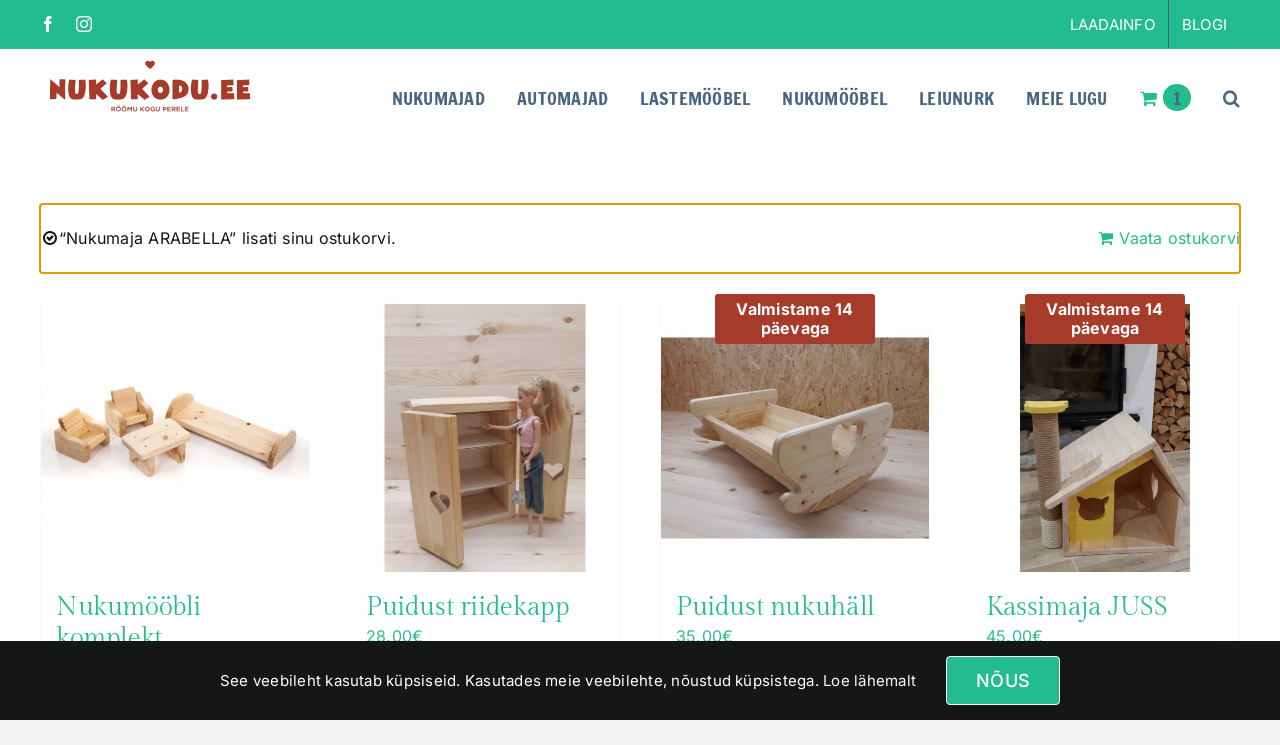

--- FILE ---
content_type: text/html; charset=UTF-8
request_url: https://nukukodu.ee/pood/?add-to-cart=1665&product_count=36&product_orderby=price
body_size: 23182
content:
<!DOCTYPE html>
<html class="avada-html-layout-wide avada-html-header-position-top" lang="et" prefix="og: http://ogp.me/ns# fb: http://ogp.me/ns/fb#">
<head>
	<meta http-equiv="X-UA-Compatible" content="IE=edge" />
	<meta http-equiv="Content-Type" content="text/html; charset=utf-8"/>
	<meta name="viewport" content="width=device-width, initial-scale=1" />
	<meta name='robots' content='index, follow, max-image-preview:large, max-snippet:-1, max-video-preview:-1' />
	<style>img:is([sizes="auto" i], [sizes^="auto," i]) { contain-intrinsic-size: 3000px 1500px }</style>
	
	<!-- This site is optimized with the Yoast SEO plugin v20.7 - https://yoast.com/wordpress/plugins/seo/ -->
	<title>Pood - Nukukodu e-pood</title>
	<link rel="canonical" href="https://nukukodu.ee/pood/" />
	<meta property="og:locale" content="et_EE" />
	<meta property="og:type" content="article" />
	<meta property="og:title" content="Pood - Nukukodu e-pood" />
	<meta property="og:url" content="https://nukukodu.ee/pood/" />
	<meta property="og:site_name" content="Nukukodu e-pood" />
	<meta property="article:modified_time" content="2022-04-21T07:48:11+00:00" />
	<meta name="twitter:card" content="summary_large_image" />
	<script type="application/ld+json" class="yoast-schema-graph">{"@context":"https://schema.org","@graph":[{"@type":"WebPage","@id":"https://nukukodu.ee/pood/","url":"https://nukukodu.ee/pood/","name":"Pood - Nukukodu e-pood","isPartOf":{"@id":"https://nukukodu.ee/#website"},"primaryImageOfPage":{"@id":"https://nukukodu.ee/pood/#primaryimage"},"image":{"@id":"https://nukukodu.ee/pood/#primaryimage"},"thumbnailUrl":"https://nukukodu.ee/wp-content/uploads/2018/12/nukumoobli-komplekt.jpg","datePublished":"2015-04-15T05:15:11+00:00","dateModified":"2022-04-21T07:48:11+00:00","breadcrumb":{"@id":"https://nukukodu.ee/pood/#breadcrumb"},"inLanguage":"et","potentialAction":[{"@type":"ReadAction","target":["https://nukukodu.ee/pood/"]}]},{"@type":"ImageObject","inLanguage":"et","@id":"https://nukukodu.ee/pood/#primaryimage","url":"https://nukukodu.ee/wp-content/uploads/2018/12/nukumoobli-komplekt.jpg","contentUrl":"https://nukukodu.ee/wp-content/uploads/2018/12/nukumoobli-komplekt.jpg","width":458,"height":458,"caption":"Puidust nukumööbel"},{"@type":"BreadcrumbList","@id":"https://nukukodu.ee/pood/#breadcrumb","itemListElement":[{"@type":"ListItem","position":1,"name":"Home","item":"https://nukukodu.ee/"},{"@type":"ListItem","position":2,"name":"Pood"}]},{"@type":"WebSite","@id":"https://nukukodu.ee/#website","url":"https://nukukodu.ee/","name":"Nukukodu e-pood","description":"Täispuidust nukumajad","potentialAction":[{"@type":"SearchAction","target":{"@type":"EntryPoint","urlTemplate":"https://nukukodu.ee/?s={search_term_string}"},"query-input":"required name=search_term_string"}],"inLanguage":"et"}]}</script>
	<!-- / Yoast SEO plugin. -->


<link rel='dns-prefetch' href='//www.google.com' />
<link rel="alternate" type="application/rss+xml" title="Nukukodu e-pood &raquo; RSS" href="https://nukukodu.ee/feed/" />
<link rel="alternate" type="application/rss+xml" title="Nukukodu e-pood &raquo; Kommentaaride RSS" href="https://nukukodu.ee/comments/feed/" />
					<link rel="shortcut icon" href="https://nukukodu.ee/wp-content/uploads/2023/01/suda2.png" type="image/x-icon" />
		
		
		
				<link rel="alternate" type="application/rss+xml" title="Nukukodu e-pood &raquo; Tooted RSS-voog" href="https://nukukodu.ee/pood/feed/" />
<link rel='stylesheet' id='font-awesome-css' href='https://nukukodu.ee/wp-content/plugins/advanced-product-labels-for-woocommerce/berocket/assets/css/font-awesome.min.css?ver=6.8.3' type='text/css' media='all' />
<link rel='stylesheet' id='berocket_products_label_style-css' href='https://nukukodu.ee/wp-content/plugins/advanced-product-labels-for-woocommerce/css/frontend.css?ver=1.2.9.3' type='text/css' media='all' />
<style id='berocket_products_label_style-inline-css' type='text/css'>

        .berocket_better_labels:before,
        .berocket_better_labels:after {
            clear: both;
            content: " ";
            display: block;
        }
        .berocket_better_labels.berocket_better_labels_image {
            position: absolute!important;
            top: 0px!important;
            bottom: 0px!important;
            left: 0px!important;
            right: 0px!important;
            pointer-events: none;
        }
        .berocket_better_labels.berocket_better_labels_image * {
            pointer-events: none;
        }
        .berocket_better_labels.berocket_better_labels_image img,
        .berocket_better_labels.berocket_better_labels_image .fa,
        .berocket_better_labels.berocket_better_labels_image .berocket_color_label,
        .berocket_better_labels.berocket_better_labels_image .berocket_image_background,
        .berocket_better_labels .berocket_better_labels_line .br_alabel,
        .berocket_better_labels .berocket_better_labels_line .br_alabel span {
            pointer-events: all;
        }
        .berocket_better_labels .berocket_color_label,
        .br_alabel .berocket_color_label {
            width: 100%;
            height: 100%;
            display: block;
        }
        .berocket_better_labels .berocket_better_labels_position_left {
            text-align:left;
            float: left;
            clear: left;
        }
        .berocket_better_labels .berocket_better_labels_position_center {
            text-align:center;
        }
        .berocket_better_labels .berocket_better_labels_position_right {
            text-align:right;
            float: right;
            clear: right;
        }
        .berocket_better_labels.berocket_better_labels_label {
            clear: both
        }
        .berocket_better_labels .berocket_better_labels_line {
            line-height: 1px;
        }
        .berocket_better_labels.berocket_better_labels_label .berocket_better_labels_line {
            clear: none;
        }
        .berocket_better_labels .berocket_better_labels_position_left .berocket_better_labels_line {
            clear: left;
        }
        .berocket_better_labels .berocket_better_labels_position_right .berocket_better_labels_line {
            clear: right;
        }
        .berocket_better_labels .berocket_better_labels_line .br_alabel {
            display: inline-block;
            position: relative;
            top: 0!important;
            left: 0!important;
            right: 0!important;
            line-height: 1px;
        }.berocket_better_labels .berocket_better_labels_position {
                display: flex;
                flex-direction: column;
            }
            .berocket_better_labels .berocket_better_labels_position.berocket_better_labels_position_left {
                align-items: start;
            }
            .berocket_better_labels .berocket_better_labels_position.berocket_better_labels_position_right {
                align-items: end;
            }
            .rtl .berocket_better_labels .berocket_better_labels_position.berocket_better_labels_position_left {
                align-items: end;
            }
            .rtl .berocket_better_labels .berocket_better_labels_position.berocket_better_labels_position_right {
                align-items: start;
            }
            .berocket_better_labels .berocket_better_labels_position.berocket_better_labels_position_center {
                align-items: center;
            }
            .berocket_better_labels .berocket_better_labels_position .berocket_better_labels_inline {
                display: flex;
                align-items: start;
            }
</style>
<link rel='stylesheet' id='sbi_styles-css' href='https://nukukodu.ee/wp-content/plugins/instagram-feed/css/sbi-styles.min.css?ver=6.10.0' type='text/css' media='all' />
<style id='wp-emoji-styles-inline-css' type='text/css'>

	img.wp-smiley, img.emoji {
		display: inline !important;
		border: none !important;
		box-shadow: none !important;
		height: 1em !important;
		width: 1em !important;
		margin: 0 0.07em !important;
		vertical-align: -0.1em !important;
		background: none !important;
		padding: 0 !important;
	}
</style>
<link rel='stylesheet' id='wp-block-library-css' href='https://nukukodu.ee/wp-includes/css/dist/block-library/style.min.css?ver=6.8.3' type='text/css' media='all' />
<style id='wp-block-library-theme-inline-css' type='text/css'>
.wp-block-audio :where(figcaption){color:#555;font-size:13px;text-align:center}.is-dark-theme .wp-block-audio :where(figcaption){color:#ffffffa6}.wp-block-audio{margin:0 0 1em}.wp-block-code{border:1px solid #ccc;border-radius:4px;font-family:Menlo,Consolas,monaco,monospace;padding:.8em 1em}.wp-block-embed :where(figcaption){color:#555;font-size:13px;text-align:center}.is-dark-theme .wp-block-embed :where(figcaption){color:#ffffffa6}.wp-block-embed{margin:0 0 1em}.blocks-gallery-caption{color:#555;font-size:13px;text-align:center}.is-dark-theme .blocks-gallery-caption{color:#ffffffa6}:root :where(.wp-block-image figcaption){color:#555;font-size:13px;text-align:center}.is-dark-theme :root :where(.wp-block-image figcaption){color:#ffffffa6}.wp-block-image{margin:0 0 1em}.wp-block-pullquote{border-bottom:4px solid;border-top:4px solid;color:currentColor;margin-bottom:1.75em}.wp-block-pullquote cite,.wp-block-pullquote footer,.wp-block-pullquote__citation{color:currentColor;font-size:.8125em;font-style:normal;text-transform:uppercase}.wp-block-quote{border-left:.25em solid;margin:0 0 1.75em;padding-left:1em}.wp-block-quote cite,.wp-block-quote footer{color:currentColor;font-size:.8125em;font-style:normal;position:relative}.wp-block-quote:where(.has-text-align-right){border-left:none;border-right:.25em solid;padding-left:0;padding-right:1em}.wp-block-quote:where(.has-text-align-center){border:none;padding-left:0}.wp-block-quote.is-large,.wp-block-quote.is-style-large,.wp-block-quote:where(.is-style-plain){border:none}.wp-block-search .wp-block-search__label{font-weight:700}.wp-block-search__button{border:1px solid #ccc;padding:.375em .625em}:where(.wp-block-group.has-background){padding:1.25em 2.375em}.wp-block-separator.has-css-opacity{opacity:.4}.wp-block-separator{border:none;border-bottom:2px solid;margin-left:auto;margin-right:auto}.wp-block-separator.has-alpha-channel-opacity{opacity:1}.wp-block-separator:not(.is-style-wide):not(.is-style-dots){width:100px}.wp-block-separator.has-background:not(.is-style-dots){border-bottom:none;height:1px}.wp-block-separator.has-background:not(.is-style-wide):not(.is-style-dots){height:2px}.wp-block-table{margin:0 0 1em}.wp-block-table td,.wp-block-table th{word-break:normal}.wp-block-table :where(figcaption){color:#555;font-size:13px;text-align:center}.is-dark-theme .wp-block-table :where(figcaption){color:#ffffffa6}.wp-block-video :where(figcaption){color:#555;font-size:13px;text-align:center}.is-dark-theme .wp-block-video :where(figcaption){color:#ffffffa6}.wp-block-video{margin:0 0 1em}:root :where(.wp-block-template-part.has-background){margin-bottom:0;margin-top:0;padding:1.25em 2.375em}
</style>
<style id='classic-theme-styles-inline-css' type='text/css'>
/*! This file is auto-generated */
.wp-block-button__link{color:#fff;background-color:#32373c;border-radius:9999px;box-shadow:none;text-decoration:none;padding:calc(.667em + 2px) calc(1.333em + 2px);font-size:1.125em}.wp-block-file__button{background:#32373c;color:#fff;text-decoration:none}
</style>
<style id='global-styles-inline-css' type='text/css'>
:root{--wp--preset--aspect-ratio--square: 1;--wp--preset--aspect-ratio--4-3: 4/3;--wp--preset--aspect-ratio--3-4: 3/4;--wp--preset--aspect-ratio--3-2: 3/2;--wp--preset--aspect-ratio--2-3: 2/3;--wp--preset--aspect-ratio--16-9: 16/9;--wp--preset--aspect-ratio--9-16: 9/16;--wp--preset--color--black: #000000;--wp--preset--color--cyan-bluish-gray: #abb8c3;--wp--preset--color--white: #ffffff;--wp--preset--color--pale-pink: #f78da7;--wp--preset--color--vivid-red: #cf2e2e;--wp--preset--color--luminous-vivid-orange: #ff6900;--wp--preset--color--luminous-vivid-amber: #fcb900;--wp--preset--color--light-green-cyan: #7bdcb5;--wp--preset--color--vivid-green-cyan: #00d084;--wp--preset--color--pale-cyan-blue: #8ed1fc;--wp--preset--color--vivid-cyan-blue: #0693e3;--wp--preset--color--vivid-purple: #9b51e0;--wp--preset--gradient--vivid-cyan-blue-to-vivid-purple: linear-gradient(135deg,rgba(6,147,227,1) 0%,rgb(155,81,224) 100%);--wp--preset--gradient--light-green-cyan-to-vivid-green-cyan: linear-gradient(135deg,rgb(122,220,180) 0%,rgb(0,208,130) 100%);--wp--preset--gradient--luminous-vivid-amber-to-luminous-vivid-orange: linear-gradient(135deg,rgba(252,185,0,1) 0%,rgba(255,105,0,1) 100%);--wp--preset--gradient--luminous-vivid-orange-to-vivid-red: linear-gradient(135deg,rgba(255,105,0,1) 0%,rgb(207,46,46) 100%);--wp--preset--gradient--very-light-gray-to-cyan-bluish-gray: linear-gradient(135deg,rgb(238,238,238) 0%,rgb(169,184,195) 100%);--wp--preset--gradient--cool-to-warm-spectrum: linear-gradient(135deg,rgb(74,234,220) 0%,rgb(151,120,209) 20%,rgb(207,42,186) 40%,rgb(238,44,130) 60%,rgb(251,105,98) 80%,rgb(254,248,76) 100%);--wp--preset--gradient--blush-light-purple: linear-gradient(135deg,rgb(255,206,236) 0%,rgb(152,150,240) 100%);--wp--preset--gradient--blush-bordeaux: linear-gradient(135deg,rgb(254,205,165) 0%,rgb(254,45,45) 50%,rgb(107,0,62) 100%);--wp--preset--gradient--luminous-dusk: linear-gradient(135deg,rgb(255,203,112) 0%,rgb(199,81,192) 50%,rgb(65,88,208) 100%);--wp--preset--gradient--pale-ocean: linear-gradient(135deg,rgb(255,245,203) 0%,rgb(182,227,212) 50%,rgb(51,167,181) 100%);--wp--preset--gradient--electric-grass: linear-gradient(135deg,rgb(202,248,128) 0%,rgb(113,206,126) 100%);--wp--preset--gradient--midnight: linear-gradient(135deg,rgb(2,3,129) 0%,rgb(40,116,252) 100%);--wp--preset--font-size--small: 12px;--wp--preset--font-size--medium: 20px;--wp--preset--font-size--large: 24px;--wp--preset--font-size--x-large: 42px;--wp--preset--font-size--normal: 16px;--wp--preset--font-size--xlarge: 32px;--wp--preset--font-size--huge: 48px;--wp--preset--spacing--20: 0.44rem;--wp--preset--spacing--30: 0.67rem;--wp--preset--spacing--40: 1rem;--wp--preset--spacing--50: 1.5rem;--wp--preset--spacing--60: 2.25rem;--wp--preset--spacing--70: 3.38rem;--wp--preset--spacing--80: 5.06rem;--wp--preset--shadow--natural: 6px 6px 9px rgba(0, 0, 0, 0.2);--wp--preset--shadow--deep: 12px 12px 50px rgba(0, 0, 0, 0.4);--wp--preset--shadow--sharp: 6px 6px 0px rgba(0, 0, 0, 0.2);--wp--preset--shadow--outlined: 6px 6px 0px -3px rgba(255, 255, 255, 1), 6px 6px rgba(0, 0, 0, 1);--wp--preset--shadow--crisp: 6px 6px 0px rgba(0, 0, 0, 1);}:where(.is-layout-flex){gap: 0.5em;}:where(.is-layout-grid){gap: 0.5em;}body .is-layout-flex{display: flex;}.is-layout-flex{flex-wrap: wrap;align-items: center;}.is-layout-flex > :is(*, div){margin: 0;}body .is-layout-grid{display: grid;}.is-layout-grid > :is(*, div){margin: 0;}:where(.wp-block-columns.is-layout-flex){gap: 2em;}:where(.wp-block-columns.is-layout-grid){gap: 2em;}:where(.wp-block-post-template.is-layout-flex){gap: 1.25em;}:where(.wp-block-post-template.is-layout-grid){gap: 1.25em;}.has-black-color{color: var(--wp--preset--color--black) !important;}.has-cyan-bluish-gray-color{color: var(--wp--preset--color--cyan-bluish-gray) !important;}.has-white-color{color: var(--wp--preset--color--white) !important;}.has-pale-pink-color{color: var(--wp--preset--color--pale-pink) !important;}.has-vivid-red-color{color: var(--wp--preset--color--vivid-red) !important;}.has-luminous-vivid-orange-color{color: var(--wp--preset--color--luminous-vivid-orange) !important;}.has-luminous-vivid-amber-color{color: var(--wp--preset--color--luminous-vivid-amber) !important;}.has-light-green-cyan-color{color: var(--wp--preset--color--light-green-cyan) !important;}.has-vivid-green-cyan-color{color: var(--wp--preset--color--vivid-green-cyan) !important;}.has-pale-cyan-blue-color{color: var(--wp--preset--color--pale-cyan-blue) !important;}.has-vivid-cyan-blue-color{color: var(--wp--preset--color--vivid-cyan-blue) !important;}.has-vivid-purple-color{color: var(--wp--preset--color--vivid-purple) !important;}.has-black-background-color{background-color: var(--wp--preset--color--black) !important;}.has-cyan-bluish-gray-background-color{background-color: var(--wp--preset--color--cyan-bluish-gray) !important;}.has-white-background-color{background-color: var(--wp--preset--color--white) !important;}.has-pale-pink-background-color{background-color: var(--wp--preset--color--pale-pink) !important;}.has-vivid-red-background-color{background-color: var(--wp--preset--color--vivid-red) !important;}.has-luminous-vivid-orange-background-color{background-color: var(--wp--preset--color--luminous-vivid-orange) !important;}.has-luminous-vivid-amber-background-color{background-color: var(--wp--preset--color--luminous-vivid-amber) !important;}.has-light-green-cyan-background-color{background-color: var(--wp--preset--color--light-green-cyan) !important;}.has-vivid-green-cyan-background-color{background-color: var(--wp--preset--color--vivid-green-cyan) !important;}.has-pale-cyan-blue-background-color{background-color: var(--wp--preset--color--pale-cyan-blue) !important;}.has-vivid-cyan-blue-background-color{background-color: var(--wp--preset--color--vivid-cyan-blue) !important;}.has-vivid-purple-background-color{background-color: var(--wp--preset--color--vivid-purple) !important;}.has-black-border-color{border-color: var(--wp--preset--color--black) !important;}.has-cyan-bluish-gray-border-color{border-color: var(--wp--preset--color--cyan-bluish-gray) !important;}.has-white-border-color{border-color: var(--wp--preset--color--white) !important;}.has-pale-pink-border-color{border-color: var(--wp--preset--color--pale-pink) !important;}.has-vivid-red-border-color{border-color: var(--wp--preset--color--vivid-red) !important;}.has-luminous-vivid-orange-border-color{border-color: var(--wp--preset--color--luminous-vivid-orange) !important;}.has-luminous-vivid-amber-border-color{border-color: var(--wp--preset--color--luminous-vivid-amber) !important;}.has-light-green-cyan-border-color{border-color: var(--wp--preset--color--light-green-cyan) !important;}.has-vivid-green-cyan-border-color{border-color: var(--wp--preset--color--vivid-green-cyan) !important;}.has-pale-cyan-blue-border-color{border-color: var(--wp--preset--color--pale-cyan-blue) !important;}.has-vivid-cyan-blue-border-color{border-color: var(--wp--preset--color--vivid-cyan-blue) !important;}.has-vivid-purple-border-color{border-color: var(--wp--preset--color--vivid-purple) !important;}.has-vivid-cyan-blue-to-vivid-purple-gradient-background{background: var(--wp--preset--gradient--vivid-cyan-blue-to-vivid-purple) !important;}.has-light-green-cyan-to-vivid-green-cyan-gradient-background{background: var(--wp--preset--gradient--light-green-cyan-to-vivid-green-cyan) !important;}.has-luminous-vivid-amber-to-luminous-vivid-orange-gradient-background{background: var(--wp--preset--gradient--luminous-vivid-amber-to-luminous-vivid-orange) !important;}.has-luminous-vivid-orange-to-vivid-red-gradient-background{background: var(--wp--preset--gradient--luminous-vivid-orange-to-vivid-red) !important;}.has-very-light-gray-to-cyan-bluish-gray-gradient-background{background: var(--wp--preset--gradient--very-light-gray-to-cyan-bluish-gray) !important;}.has-cool-to-warm-spectrum-gradient-background{background: var(--wp--preset--gradient--cool-to-warm-spectrum) !important;}.has-blush-light-purple-gradient-background{background: var(--wp--preset--gradient--blush-light-purple) !important;}.has-blush-bordeaux-gradient-background{background: var(--wp--preset--gradient--blush-bordeaux) !important;}.has-luminous-dusk-gradient-background{background: var(--wp--preset--gradient--luminous-dusk) !important;}.has-pale-ocean-gradient-background{background: var(--wp--preset--gradient--pale-ocean) !important;}.has-electric-grass-gradient-background{background: var(--wp--preset--gradient--electric-grass) !important;}.has-midnight-gradient-background{background: var(--wp--preset--gradient--midnight) !important;}.has-small-font-size{font-size: var(--wp--preset--font-size--small) !important;}.has-medium-font-size{font-size: var(--wp--preset--font-size--medium) !important;}.has-large-font-size{font-size: var(--wp--preset--font-size--large) !important;}.has-x-large-font-size{font-size: var(--wp--preset--font-size--x-large) !important;}
:where(.wp-block-post-template.is-layout-flex){gap: 1.25em;}:where(.wp-block-post-template.is-layout-grid){gap: 1.25em;}
:where(.wp-block-columns.is-layout-flex){gap: 2em;}:where(.wp-block-columns.is-layout-grid){gap: 2em;}
:root :where(.wp-block-pullquote){font-size: 1.5em;line-height: 1.6;}
</style>
<style id='woocommerce-inline-inline-css' type='text/css'>
.woocommerce form .form-row .required { visibility: visible; }
</style>
<link rel='stylesheet' id='montonio-style-css' href='https://nukukodu.ee/wp-content/plugins/montonio-for-woocommerce/assets/css/montonio-style.css?ver=9.1.7' type='text/css' media='all' />
<link rel='stylesheet' id='brands-styles-css' href='https://nukukodu.ee/wp-content/plugins/woocommerce/assets/css/brands.css?ver=10.3.7' type='text/css' media='all' />
<link rel='stylesheet' id='child-style-css' href='https://nukukodu.ee/wp-content/themes/Avada-Child-Theme/style.css?ver=6.8.3' type='text/css' media='all' />
<link rel='stylesheet' id='fusion-dynamic-css-css' href='https://nukukodu.ee/wp-content/uploads/fusion-styles/60d01b580e422e0d91801b95cc9203c2.min.css?ver=3.9.1' type='text/css' media='all' />
<script type="text/template" id="tmpl-variation-template">
	<div class="woocommerce-variation-description">{{{ data.variation.variation_description }}}</div>
	<div class="woocommerce-variation-price">{{{ data.variation.price_html }}}</div>
	<div class="woocommerce-variation-availability">{{{ data.variation.availability_html }}}</div>
</script>
<script type="text/template" id="tmpl-unavailable-variation-template">
	<p role="alert">Vabandame, see toode ei ole saadaval. Palun proovi teistsugust kombinatsiooni.</p>
</script>
<script type="text/javascript" src="https://nukukodu.ee/wp-includes/js/jquery/jquery.min.js?ver=3.7.1" id="jquery-core-js"></script>
<script type="text/javascript" src="https://nukukodu.ee/wp-includes/js/jquery/jquery-migrate.min.js?ver=3.4.1" id="jquery-migrate-js"></script>
<script type="text/javascript" src="https://nukukodu.ee/wp-content/plugins/woocommerce/assets/js/jquery-blockui/jquery.blockUI.min.js?ver=2.7.0-wc.10.3.7" id="wc-jquery-blockui-js" defer="defer" data-wp-strategy="defer"></script>
<script type="text/javascript" id="wc-add-to-cart-js-extra">
/* <![CDATA[ */
var wc_add_to_cart_params = {"ajax_url":"\/wp-admin\/admin-ajax.php","wc_ajax_url":"\/?wc-ajax=%%endpoint%%","i18n_view_cart":"Vaata ostukorvi","cart_url":"https:\/\/nukukodu.ee\/ostukorv-2\/","is_cart":"","cart_redirect_after_add":"no"};
/* ]]> */
</script>
<script type="text/javascript" src="https://nukukodu.ee/wp-content/plugins/woocommerce/assets/js/frontend/add-to-cart.min.js?ver=10.3.7" id="wc-add-to-cart-js" defer="defer" data-wp-strategy="defer"></script>
<script type="text/javascript" src="https://nukukodu.ee/wp-content/plugins/woocommerce/assets/js/js-cookie/js.cookie.min.js?ver=2.1.4-wc.10.3.7" id="wc-js-cookie-js" defer="defer" data-wp-strategy="defer"></script>
<script type="text/javascript" id="woocommerce-js-extra">
/* <![CDATA[ */
var woocommerce_params = {"ajax_url":"\/wp-admin\/admin-ajax.php","wc_ajax_url":"\/?wc-ajax=%%endpoint%%","i18n_password_show":"Show password","i18n_password_hide":"Hide password"};
/* ]]> */
</script>
<script type="text/javascript" src="https://nukukodu.ee/wp-content/plugins/woocommerce/assets/js/frontend/woocommerce.min.js?ver=10.3.7" id="woocommerce-js" defer="defer" data-wp-strategy="defer"></script>
<script type="text/javascript" src="https://nukukodu.ee/wp-includes/js/underscore.min.js?ver=1.13.7" id="underscore-js"></script>
<script type="text/javascript" id="wp-util-js-extra">
/* <![CDATA[ */
var _wpUtilSettings = {"ajax":{"url":"\/wp-admin\/admin-ajax.php"}};
/* ]]> */
</script>
<script type="text/javascript" src="https://nukukodu.ee/wp-includes/js/wp-util.min.js?ver=6.8.3" id="wp-util-js"></script>
<script type="text/javascript" id="wc-add-to-cart-variation-js-extra">
/* <![CDATA[ */
var wc_add_to_cart_variation_params = {"wc_ajax_url":"\/?wc-ajax=%%endpoint%%","i18n_no_matching_variations_text":"Vabandame, sinu valikule ei vasta \u00fckski toode. Palun proovi teistsugust kombinatsiooni.","i18n_make_a_selection_text":"Palun vali enne ostukorvi lisamist sellele tootele omadused.","i18n_unavailable_text":"Vabandame, see toode ei ole saadaval. Palun proovi teistsugust kombinatsiooni.","i18n_reset_alert_text":"Your selection has been reset. Please select some product options before adding this product to your cart."};
/* ]]> */
</script>
<script type="text/javascript" src="https://nukukodu.ee/wp-content/plugins/woocommerce/assets/js/frontend/add-to-cart-variation.min.js?ver=10.3.7" id="wc-add-to-cart-variation-js" defer="defer" data-wp-strategy="defer"></script>
<script type="text/javascript" src="https://nukukodu.ee/wp-includes/js/dist/hooks.min.js?ver=4d63a3d491d11ffd8ac6" id="wp-hooks-js"></script>
<script type="text/javascript" id="wpm-js-extra">
/* <![CDATA[ */
var wpm = {"ajax_url":"https:\/\/nukukodu.ee\/wp-admin\/admin-ajax.php","root":"https:\/\/nukukodu.ee\/wp-json\/","nonce_wp_rest":"bcca3c0c10","nonce_ajax":"004a38fe56"};
/* ]]> */
</script>
<script type="text/javascript" src="https://nukukodu.ee/wp-content/plugins/woocommerce-google-adwords-conversion-tracking-tag/js/public/free/wpm-public.p1.min.js?ver=1.50.0" id="wpm-js"></script>
<link rel="https://api.w.org/" href="https://nukukodu.ee/wp-json/" /><link rel="EditURI" type="application/rsd+xml" title="RSD" href="https://nukukodu.ee/xmlrpc.php?rsd" />
<script async defer data-domain='nukukodu.ee' src='https://plausible.io/js/plausible.js'></script><style>.product .images {position: relative;}</style><link rel="preload" href="https://nukukodu.ee/wp-content/themes/Avada/includes/lib/assets/fonts/icomoon/awb-icons.woff" as="font" type="font/woff" crossorigin><link rel="preload" href="//nukukodu.ee/wp-content/themes/Avada/includes/lib/assets/fonts/fontawesome/webfonts/fa-brands-400.woff2" as="font" type="font/woff2" crossorigin><link rel="preload" href="//nukukodu.ee/wp-content/themes/Avada/includes/lib/assets/fonts/fontawesome/webfonts/fa-regular-400.woff2" as="font" type="font/woff2" crossorigin><link rel="preload" href="//nukukodu.ee/wp-content/themes/Avada/includes/lib/assets/fonts/fontawesome/webfonts/fa-solid-900.woff2" as="font" type="font/woff2" crossorigin><style type="text/css" id="css-fb-visibility">@media screen and (max-width: 640px){.fusion-no-small-visibility{display:none !important;}body .sm-text-align-center{text-align:center !important;}body .sm-text-align-left{text-align:left !important;}body .sm-text-align-right{text-align:right !important;}body .sm-flex-align-center{justify-content:center !important;}body .sm-flex-align-flex-start{justify-content:flex-start !important;}body .sm-flex-align-flex-end{justify-content:flex-end !important;}body .sm-mx-auto{margin-left:auto !important;margin-right:auto !important;}body .sm-ml-auto{margin-left:auto !important;}body .sm-mr-auto{margin-right:auto !important;}body .fusion-absolute-position-small{position:absolute;top:auto;width:100%;}.awb-sticky.awb-sticky-small{ position: sticky; top: var(--awb-sticky-offset,0); }}@media screen and (min-width: 641px) and (max-width: 1024px){.fusion-no-medium-visibility{display:none !important;}body .md-text-align-center{text-align:center !important;}body .md-text-align-left{text-align:left !important;}body .md-text-align-right{text-align:right !important;}body .md-flex-align-center{justify-content:center !important;}body .md-flex-align-flex-start{justify-content:flex-start !important;}body .md-flex-align-flex-end{justify-content:flex-end !important;}body .md-mx-auto{margin-left:auto !important;margin-right:auto !important;}body .md-ml-auto{margin-left:auto !important;}body .md-mr-auto{margin-right:auto !important;}body .fusion-absolute-position-medium{position:absolute;top:auto;width:100%;}.awb-sticky.awb-sticky-medium{ position: sticky; top: var(--awb-sticky-offset,0); }}@media screen and (min-width: 1025px){.fusion-no-large-visibility{display:none !important;}body .lg-text-align-center{text-align:center !important;}body .lg-text-align-left{text-align:left !important;}body .lg-text-align-right{text-align:right !important;}body .lg-flex-align-center{justify-content:center !important;}body .lg-flex-align-flex-start{justify-content:flex-start !important;}body .lg-flex-align-flex-end{justify-content:flex-end !important;}body .lg-mx-auto{margin-left:auto !important;margin-right:auto !important;}body .lg-ml-auto{margin-left:auto !important;}body .lg-mr-auto{margin-right:auto !important;}body .fusion-absolute-position-large{position:absolute;top:auto;width:100%;}.awb-sticky.awb-sticky-large{ position: sticky; top: var(--awb-sticky-offset,0); }}</style>	<noscript><style>.woocommerce-product-gallery{ opacity: 1 !important; }</style></noscript>
	
<!-- START Pixel Manager for WooCommerce -->
		<script>
			(window.wpmDataLayer = window.wpmDataLayer || {}).products = window.wpmDataLayer.products || {};
			window.wpmDataLayer.products                               = Object.assign(window.wpmDataLayer.products, {"15001":{"id":"15001","sku":"027-1","price":99,"brand":"","quantity":1,"dyn_r_ids":{"post_id":"15001","sku":"027-1","gpf":"woocommerce_gpf_15001","gla":"gla_15001"},"is_variable":false,"type":"simple","name":"Puidust legolaud","category":["Lastem\u00f6\u00f6bel"],"is_variation":false}});
		</script>
		
		<script>

			window.wpmDataLayer = window.wpmDataLayer || {};
			window.wpmDataLayer = Object.assign(window.wpmDataLayer, {"cart":{},"cart_item_keys":{},"version":{"number":"1.50.0","pro":false,"eligible_for_updates":false,"distro":"fms","beta":false,"show":true},"pixels":{"google":{"linker":{"settings":null},"user_id":false,"analytics":{"ga4":{"measurement_id":"G-8F8NCMP8HH","parameters":{},"mp_active":false,"debug_mode":false,"page_load_time_tracking":false},"id_type":"post_id"},"tag_id":"G-8F8NCMP8HH","tag_id_suppressed":[],"tag_gateway":{"measurement_path":""},"tcf_support":false,"consent_mode":{"is_active":false,"wait_for_update":500,"ads_data_redaction":false,"url_passthrough":true}}},"shop":{"list_name":"Shop | page number: 1","list_id":"product_shop_page_number_1","page_type":"product_shop","currency":"EUR","selectors":{"addToCart":[],"beginCheckout":[]},"order_duplication_prevention":true,"view_item_list_trigger":{"test_mode":false,"background_color":"green","opacity":0.5,"repeat":true,"timeout":1000,"threshold":0.8000000000000000444089209850062616169452667236328125},"variations_output":true,"session_active":true},"page":{"id":13332,"title":"Nukumööbli komplekt","type":"product","categories":[],"parent":{"id":0,"title":"Nukumööbli komplekt","type":"product","categories":[]}},"general":{"user_logged_in":false,"scroll_tracking_thresholds":[],"page_id":13332,"exclude_domains":[],"server_2_server":{"active":false,"user_agent_exclude_patterns":[],"ip_exclude_list":[],"pageview_event_s2s":{"is_active":false,"pixels":[]}},"consent_management":{"explicit_consent":false},"lazy_load_pmw":false}});

		</script>

		
<!-- END Pixel Manager for WooCommerce -->
		<script type="text/javascript">
			var doc = document.documentElement;
			doc.setAttribute( 'data-useragent', navigator.userAgent );
		</script>
		<!-- Google tag (gtag.js) -->
<script async src="https://www.googletagmanager.com/gtag/js?id=G-8F8NCMP8HH"></script>
<script>
  window.dataLayer = window.dataLayer || [];
  function gtag(){dataLayer.push(arguments);}
  gtag('js', new Date());

  gtag('config', 'G-8F8NCMP8HH');
</script>
	</head>

<body class="archive post-type-archive post-type-archive-product wp-theme-Avada wp-child-theme-Avada-Child-Theme theme-Avada woocommerce-shop woocommerce woocommerce-page woocommerce-no-js fusion-image-hovers fusion-pagination-sizing fusion-button_type-flat fusion-button_span-no fusion-button_gradient-linear avada-image-rollover-circle-yes avada-image-rollover-no fusion-body ltr fusion-sticky-header no-tablet-sticky-header no-mobile-sticky-header no-mobile-slidingbar no-mobile-totop avada-has-rev-slider-styles fusion-disable-outline fusion-sub-menu-fade mobile-logo-pos-left layout-wide-mode avada-has-boxed-modal-shadow- layout-scroll-offset-full avada-has-zero-margin-offset-top fusion-top-header menu-text-align-center fusion-woo-product-design-classic fusion-woo-shop-page-columns-4 fusion-woo-related-columns-3 fusion-woo-archive-page-columns-3 avada-has-woo-gallery-disabled woo-sale-badge-circle woo-outofstock-badge-top_bar mobile-menu-design-modern fusion-show-pagination-text fusion-header-layout-v3 avada-responsive avada-footer-fx-sticky avada-menu-highlight-style-bar fusion-search-form-clean fusion-main-menu-search-overlay fusion-avatar-circle avada-dropdown-styles avada-blog-layout-medium avada-blog-archive-layout-medium avada-header-shadow-no avada-menu-icon-position-left avada-has-megamenu-shadow avada-has-main-nav-search-icon avada-has-breadcrumb-mobile-hidden avada-has-titlebar-hide avada-header-border-color-full-transparent avada-has-pagination-width_height avada-flyout-menu-direction-fade avada-ec-views-v1" data-awb-post-id="13332">
		<a class="skip-link screen-reader-text" href="#content">Skip to content</a>

	<div id="boxed-wrapper">
				
		<div id="wrapper" class="fusion-wrapper">
			<div id="home" style="position:relative;top:-1px;"></div>
							
					
			<header class="fusion-header-wrapper">
				<div class="fusion-header-v3 fusion-logo-alignment fusion-logo-left fusion-sticky-menu- fusion-sticky-logo- fusion-mobile-logo-  fusion-mobile-menu-design-modern">
					
<div class="fusion-secondary-header">
	<div class="fusion-row">
					<div class="fusion-alignleft">
				<div class="fusion-social-links-header"><div class="fusion-social-networks"><div class="fusion-social-networks-wrapper"><a  class="fusion-social-network-icon fusion-tooltip fusion-facebook awb-icon-facebook" style data-placement="bottom" data-title="Facebook" data-toggle="tooltip" title="Facebook" href="https://www.facebook.com/nukukodu/" target="_blank" rel="noreferrer"><span class="screen-reader-text">Facebook</span></a><a  class="fusion-social-network-icon fusion-tooltip fusion-instagram awb-icon-instagram" style data-placement="bottom" data-title="Instagram" data-toggle="tooltip" title="Instagram" href="https://www.instagram.com/nukukodu/" target="_blank" rel="noopener noreferrer"><span class="screen-reader-text">Instagram</span></a></div></div></div>			</div>
							<div class="fusion-alignright">
				<nav class="fusion-secondary-menu" role="navigation" aria-label="Secondary Menu"><ul id="menu-top-line-navigation" class="menu"><li  id="menu-item-14872"  class="menu-item menu-item-type-post_type menu-item-object-page menu-item-14872"  data-item-id="14872"><a  href="https://nukukodu.ee/laadainfo/" class="fusion-bar-highlight"><span class="menu-text">LAADAINFO</span></a></li><li  id="menu-item-14824"  class="menu-item menu-item-type-post_type menu-item-object-page menu-item-14824"  data-item-id="14824"><a  href="https://nukukodu.ee/blogi/" class="fusion-bar-highlight"><span class="menu-text">BLOGI</span></a></li></ul></nav><nav class="fusion-mobile-nav-holder fusion-mobile-menu-text-align-left" aria-label="Secondary Mobile Menu"></nav>			</div>
			</div>
</div>
<div class="fusion-header-sticky-height"></div>
<div class="fusion-header">
	<div class="fusion-row">
					<div class="fusion-logo" data-margin-top="5px" data-margin-bottom="5px" data-margin-left="0px" data-margin-right="0px">
			<a class="fusion-logo-link"  href="https://nukukodu.ee/" >

						<!-- standard logo -->
			<img src="https://nukukodu.ee/wp-content/uploads/2022/05/logo.png" srcset="https://nukukodu.ee/wp-content/uploads/2022/05/logo.png 1x, https://nukukodu.ee/wp-content/uploads/2022/05/logo.png 2x" width="438" height="128" style="max-height:128px;height:auto;" alt="Nukukodu e-pood Logo" data-retina_logo_url="https://nukukodu.ee/wp-content/uploads/2022/05/logo.png" class="fusion-standard-logo" />

			
					</a>
		</div>		<nav class="fusion-main-menu" aria-label="Main Menu"><div class="fusion-overlay-search">		<form role="search" class="searchform fusion-search-form  fusion-search-form-clean" method="get" action="https://nukukodu.ee/">
			<div class="fusion-search-form-content">

				
				<div class="fusion-search-field search-field">
					<label><span class="screen-reader-text">Search for:</span>
													<input type="search" value="" name="s" class="s" placeholder="Search..." required aria-required="true" aria-label="Search..."/>
											</label>
				</div>
				<div class="fusion-search-button search-button">
					<input type="submit" class="fusion-search-submit searchsubmit" aria-label="Search" value="&#xf002;" />
									</div>

				
			</div>


			
		</form>
		<div class="fusion-search-spacer"></div><a href="#" role="button" aria-label="Close Search" class="fusion-close-search"></a></div><ul id="menu-primary-navigation" class="fusion-menu"><li  id="menu-item-14595"  class="menu-item menu-item-type-custom menu-item-object-custom menu-item-14595"  data-item-id="14595"><a  href="https://nukukodu.ee/tootekategooria/nukumajad/" class="fusion-bar-highlight"><span class="menu-text">Nukumajad</span></a></li><li  id="menu-item-14659"  class="menu-item menu-item-type-custom menu-item-object-custom menu-item-14659"  data-item-id="14659"><a  href="https://nukukodu.ee/tootekategooria/automajad-kindlused/" class="fusion-bar-highlight"><span class="menu-text">Automajad</span></a></li><li  id="menu-item-14597"  class="menu-item menu-item-type-custom menu-item-object-custom menu-item-14597"  data-item-id="14597"><a  href="https://nukukodu.ee/tootekategooria/lastemoobel/" class="fusion-bar-highlight"><span class="menu-text">Lastemööbel</span></a></li><li  id="menu-item-14596"  class="menu-item menu-item-type-custom menu-item-object-custom menu-item-14596"  data-item-id="14596"><a  href="https://nukukodu.ee/tootekategooria/nukumoobel/" class="fusion-bar-highlight"><span class="menu-text">Nukumööbel</span></a></li><li  id="menu-item-14731"  class="menu-item menu-item-type-custom menu-item-object-custom menu-item-14731"  data-item-id="14731"><a  href="https://nukukodu.ee/tootekategooria/leiunurk/" class="fusion-bar-highlight"><span class="menu-text">Leiunurk</span></a></li><li  id="menu-item-14610"  class="menu-item menu-item-type-post_type menu-item-object-page menu-item-14610"  data-item-id="14610"><a  href="https://nukukodu.ee/meist/" class="fusion-bar-highlight"><span class="menu-text">Meie lugu</span></a></li><li class="fusion-custom-menu-item fusion-menu-cart fusion-main-menu-cart fusion-widget-cart-counter"><a class="fusion-main-menu-icon fusion-main-menu-icon-active fusion-bar-highlight" href="https://nukukodu.ee/ostukorv-2/"><span class="menu-text" aria-label="View Cart"><span class="fusion-widget-cart-number">1</span></span></a><div class="fusion-custom-menu-item-contents fusion-menu-cart-items"><div class="fusion-menu-cart-item"><a href="https://nukukodu.ee/toode/puidust-nukumaja-arabella/"><img width="66" height="66" src="https://nukukodu.ee/wp-content/uploads/2015/05/nukumaja-arabella.jpg" class="attachment-recent-works-thumbnail size-recent-works-thumbnail wp-post-image" alt="Täispuidust nukumaja Arabella" decoding="async" srcset="https://nukukodu.ee/wp-content/uploads/2015/05/nukumaja-arabella-60x60.jpg 60w, https://nukukodu.ee/wp-content/uploads/2015/05/nukumaja-arabella-140x140.jpg 140w, https://nukukodu.ee/wp-content/uploads/2015/05/nukumaja-arabella-150x150.jpg 150w, https://nukukodu.ee/wp-content/uploads/2015/05/nukumaja-arabella-300x300.jpg 300w, https://nukukodu.ee/wp-content/uploads/2015/05/nukumaja-arabella-500x500.jpg 500w, https://nukukodu.ee/wp-content/uploads/2015/05/nukumaja-arabella-580x580.jpg 580w, https://nukukodu.ee/wp-content/uploads/2015/05/nukumaja-arabella-700x700.jpg 700w, https://nukukodu.ee/wp-content/uploads/2015/05/nukumaja-arabella-768x768.jpg 768w, https://nukukodu.ee/wp-content/uploads/2015/05/nukumaja-arabella.jpg 800w" sizes="(max-width: 66px) 100vw, 66px" /><div class="fusion-menu-cart-item-details"><span class="fusion-menu-cart-item-title">Nukumaja ARABELLA</span><span class="fusion-menu-cart-item-quantity">1 x <span class="woocommerce-Price-amount amount"><bdi>95.00<span class="woocommerce-Price-currencySymbol">&euro;</span></bdi></span></span></div></a></div><div class="fusion-menu-cart-checkout"><div class="fusion-menu-cart-link"><a href="https://nukukodu.ee/ostukorv-2/"><span class>View Cart</span></a></div><div class="fusion-menu-cart-checkout-link"><a href="https://nukukodu.ee/kassa-2/"><span>Checkout</span></a></div></div></div></li><li class="fusion-custom-menu-item fusion-main-menu-search fusion-search-overlay"><a class="fusion-main-menu-icon fusion-bar-highlight" href="#" aria-label="Search" data-title="Search" title="Search" role="button" aria-expanded="false"></a></li></ul></nav>	<div class="fusion-mobile-menu-icons">
							<a href="#" class="fusion-icon awb-icon-bars" aria-label="Toggle mobile menu" aria-expanded="false"></a>
		
		
		
					<a href="https://nukukodu.ee/ostukorv-2/" class="fusion-icon awb-icon-shopping-cart"  aria-label="Toggle mobile cart"></a>
			</div>

<nav class="fusion-mobile-nav-holder fusion-mobile-menu-text-align-left" aria-label="Main Menu Mobile"></nav>

					</div>
</div>
				</div>
				<div class="fusion-clearfix"></div>
			</header>
								
							<div id="sliders-container" class="fusion-slider-visibility">
					</div>
				
					
							
			
						<main id="main" class="clearfix ">
				<div class="fusion-row" style="">
		<div class="woocommerce-container">
			<section id="content" class=" full-width" style="width: 100%;">
		<header class="woocommerce-products-header">
	
	</header>
<div class="woocommerce-notices-wrapper">
	<div class="woocommerce-message" role="alert">
		&ldquo;Nukumaja ARABELLA&rdquo; lisati sinu ostukorvi. <a href="https://nukukodu.ee/ostukorv-2/" class="button wc-forward">Vaata ostukorvi</a>	</div>
</div>
<div class="catalog-ordering fusion-clearfix">
			<div class="orderby-order-container">
			<ul class="orderby order-dropdown">
				<li>
					<span class="current-li">
						<span class="current-li-content">
														<a aria-haspopup="true">Sort by <strong>Price</strong></a>
						</span>
					</span>
					<ul>
																			<li class="">
																<a href="?add-to-cart=1665&product_count=36&product_orderby=default">Sort by <strong>Default Order</strong></a>
							</li>
												<li class="">
														<a href="?add-to-cart=1665&product_count=36&product_orderby=name">Sort by <strong>Name</strong></a>
						</li>
						<li class="current">
														<a href="?add-to-cart=1665&product_count=36&product_orderby=price">Sort by <strong>Price</strong></a>
						</li>
						<li class="">
														<a href="?add-to-cart=1665&product_count=36&product_orderby=date">Sort by <strong>Date</strong></a>
						</li>
						<li class="">
														<a href="?add-to-cart=1665&product_count=36&product_orderby=popularity">Sort by <strong>Popularity</strong></a>
						</li>

											</ul>
				</li>
			</ul>

			<ul class="order">
															<li class="asc"><a aria-label="Descending order" aria-haspopup="true" href="?add-to-cart=1665&product_count=36&product_orderby=price&product_order=desc"><i class="awb-icon-arrow-down2" aria-hidden="true"></i></a></li>
												</ul>
		</div>

		<ul class="sort-count order-dropdown">
			<li>
				<span class="current-li">
					<a aria-haspopup="true">
						Show <strong>12 Products</strong>						</a>
					</span>
				<ul>
					<li class="">
						<a href="?add-to-cart=1665&product_count=12&product_orderby=price">
							Show <strong>12 Products</strong>						</a>
					</li>
					<li class="">
						<a href="?add-to-cart=1665&product_count=24&product_orderby=price">
							Show <strong>24 Products</strong>						</a>
					</li>
					<li class="current">
						<a href="?add-to-cart=1665&product_count=36&product_orderby=price">
							Show <strong>36 Products</strong>						</a>
					</li>
				</ul>
			</li>
		</ul>
	
											<ul class="fusion-grid-list-view">
			<li class="fusion-grid-view-li active-view">
				<a class="fusion-grid-view" aria-label="View as grid" aria-haspopup="true" href="?add-to-cart=1665&product_count=36&product_orderby=price&product_view=grid"><i class="awb-icon-grid icomoon-grid" aria-hidden="true"></i></a>
			</li>
			<li class="fusion-list-view-li">
				<a class="fusion-list-view" aria-haspopup="true" aria-label="View as list" href="?add-to-cart=1665&product_count=36&product_orderby=price&product_view=list"><i class="awb-icon-list icomoon-list" aria-hidden="true"></i></a>
			</li>
		</ul>
	</div>
<ul class="products clearfix products-4">
<li class="product type-product post-13332 status-publish first instock product_cat-nukumoobel has-post-thumbnail taxable shipping-taxable purchasable product-type-simple product-grid-view">
	<div class="fusion-product-wrapper">
<a href="https://nukukodu.ee/toode/nukumoobli-komplekt/" class="product-images" aria-label="Nukumööbli komplekt">

<div class="featured-image">
		<img width="458" height="458" src="https://nukukodu.ee/wp-content/uploads/2018/12/nukumoobli-komplekt.jpg" class="attachment-woocommerce_thumbnail size-woocommerce_thumbnail wp-post-image" alt="Puidust nukumööbel" decoding="async" fetchpriority="high" srcset="https://nukukodu.ee/wp-content/uploads/2018/12/nukumoobli-komplekt-60x60.jpg 60w, https://nukukodu.ee/wp-content/uploads/2018/12/nukumoobli-komplekt-140x140.jpg 140w, https://nukukodu.ee/wp-content/uploads/2018/12/nukumoobli-komplekt-150x150.jpg 150w, https://nukukodu.ee/wp-content/uploads/2018/12/nukumoobli-komplekt-300x300.jpg 300w, https://nukukodu.ee/wp-content/uploads/2018/12/nukumoobli-komplekt.jpg 458w" sizes="(max-width: 458px) 100vw, 458px" />
						<div class="cart-loading"><i class="awb-icon-spinner" aria-hidden="true"></i></div>
			</div>
</a>
<div class="fusion-product-content">
	<div class="product-details">
		<div class="product-details-container">
<h3 class="product-title">
	<a href="https://nukukodu.ee/toode/nukumoobli-komplekt/">
		Nukumööbli komplekt	</a>
</h3>
<div class="fusion-price-rating">

	<span class="price"><span class="woocommerce-Price-amount amount"><bdi>20.00<span class="woocommerce-Price-currencySymbol">&euro;</span></bdi></span></span>
		</div>
	</div>
</div>


	<div class="product-buttons">
		<div class="fusion-content-sep sep-double sep-solid"></div>
		<div class="product-buttons-container clearfix">
<a href="/pood/?add-to-cart=13332&#038;product_count=36&#038;product_orderby=price"  data-quantity="1" class="button product_type_simple add_to_cart_button ajax_add_to_cart" data-product_id="13332" data-product_sku="012" aria-label="Add to cart: &ldquo;Nukumööbli komplekt&rdquo;" rel="nofollow">Lisa korvi</a>			<input type="hidden" class="wpmProductId" data-id="13332">
					<script>
			(window.wpmDataLayer = window.wpmDataLayer || {}).products                = window.wpmDataLayer.products || {};
			window.wpmDataLayer.products[13332] = {"id":"13332","sku":"012","price":20,"brand":"","quantity":1,"dyn_r_ids":{"post_id":"13332","sku":"012","gpf":"woocommerce_gpf_13332","gla":"gla_13332"},"is_variable":false,"type":"simple","name":"Nukumööbli komplekt","category":["Nukumööbel"],"is_variation":false};
					window.pmw_product_position = window.pmw_product_position || 1;
		window.wpmDataLayer.products[13332]['position'] = window.pmw_product_position++;
				</script>
		
<a href="https://nukukodu.ee/toode/nukumoobli-komplekt/" class="show_details_button">
	Details</a>


	</div>
	</div>

	</div> </div>
</li>
<li class="product type-product post-13331 status-publish instock product_cat-nukumoobel has-post-thumbnail taxable shipping-taxable purchasable product-type-simple product-grid-view">
	<div class="fusion-product-wrapper">
<a href="https://nukukodu.ee/toode/kapp-riiulitega/" class="product-images" aria-label="Puidust riidekapp">

<div class="featured-image crossfade-images">
	<img width="500" height="500" src="https://nukukodu.ee/wp-content/uploads/2018/12/kapp-riiulitega-1-500x500.jpg" class="hover-image" alt="" decoding="async" srcset="https://nukukodu.ee/wp-content/uploads/2018/12/kapp-riiulitega-1-60x60.jpg 60w, https://nukukodu.ee/wp-content/uploads/2018/12/kapp-riiulitega-1-140x140.jpg 140w, https://nukukodu.ee/wp-content/uploads/2018/12/kapp-riiulitega-1-150x150.jpg 150w, https://nukukodu.ee/wp-content/uploads/2018/12/kapp-riiulitega-1-300x300.jpg 300w, https://nukukodu.ee/wp-content/uploads/2018/12/kapp-riiulitega-1-500x500.jpg 500w, https://nukukodu.ee/wp-content/uploads/2018/12/kapp-riiulitega-1-580x580.jpg 580w, https://nukukodu.ee/wp-content/uploads/2018/12/kapp-riiulitega-1-700x700.jpg 700w, https://nukukodu.ee/wp-content/uploads/2018/12/kapp-riiulitega-1-768x768.jpg 768w, https://nukukodu.ee/wp-content/uploads/2018/12/kapp-riiulitega-1.jpg 800w" sizes="(max-width: 500px) 100vw, 500px" />	<img width="500" height="500" src="https://nukukodu.ee/wp-content/uploads/2018/12/kapp-riiulitega-2-500x500.jpg" class="attachment-woocommerce_thumbnail size-woocommerce_thumbnail wp-post-image" alt="Puidust riidekapp" decoding="async" srcset="https://nukukodu.ee/wp-content/uploads/2018/12/kapp-riiulitega-2-60x60.jpg 60w, https://nukukodu.ee/wp-content/uploads/2018/12/kapp-riiulitega-2-140x140.jpg 140w, https://nukukodu.ee/wp-content/uploads/2018/12/kapp-riiulitega-2-150x150.jpg 150w, https://nukukodu.ee/wp-content/uploads/2018/12/kapp-riiulitega-2-300x300.jpg 300w, https://nukukodu.ee/wp-content/uploads/2018/12/kapp-riiulitega-2-500x500.jpg 500w, https://nukukodu.ee/wp-content/uploads/2018/12/kapp-riiulitega-2-580x580.jpg 580w, https://nukukodu.ee/wp-content/uploads/2018/12/kapp-riiulitega-2-700x700.jpg 700w, https://nukukodu.ee/wp-content/uploads/2018/12/kapp-riiulitega-2-768x768.jpg 768w, https://nukukodu.ee/wp-content/uploads/2018/12/kapp-riiulitega-2.jpg 800w" sizes="(max-width: 500px) 100vw, 500px" />
						<div class="cart-loading"><i class="awb-icon-spinner" aria-hidden="true"></i></div>
			</div>
</a>
<div class="fusion-product-content">
	<div class="product-details">
		<div class="product-details-container">
<h3 class="product-title">
	<a href="https://nukukodu.ee/toode/kapp-riiulitega/">
		Puidust riidekapp	</a>
</h3>
<div class="fusion-price-rating">

	<span class="price"><span class="woocommerce-Price-amount amount"><bdi>28.00<span class="woocommerce-Price-currencySymbol">&euro;</span></bdi></span></span>
		</div>
	</div>
</div>


	<div class="product-buttons">
		<div class="fusion-content-sep sep-double sep-solid"></div>
		<div class="product-buttons-container clearfix">
<a href="/pood/?add-to-cart=13331&#038;product_count=36&#038;product_orderby=price"  data-quantity="1" class="button product_type_simple add_to_cart_button ajax_add_to_cart" data-product_id="13331" data-product_sku="013" aria-label="Add to cart: &ldquo;Puidust riidekapp&rdquo;" rel="nofollow">Lisa korvi</a>			<input type="hidden" class="wpmProductId" data-id="13331">
					<script>
			(window.wpmDataLayer = window.wpmDataLayer || {}).products                = window.wpmDataLayer.products || {};
			window.wpmDataLayer.products[13331] = {"id":"13331","sku":"013","price":28,"brand":"","quantity":1,"dyn_r_ids":{"post_id":"13331","sku":"013","gpf":"woocommerce_gpf_13331","gla":"gla_13331"},"is_variable":false,"type":"simple","name":"Puidust riidekapp","category":["Nukumööbel"],"is_variation":false};
					window.pmw_product_position = window.pmw_product_position || 1;
		window.wpmDataLayer.products[13331]['position'] = window.pmw_product_position++;
				</script>
		
<a href="https://nukukodu.ee/toode/kapp-riiulitega/" class="show_details_button">
	Details</a>


	</div>
	</div>

	</div> </div>
</li>
<li class="product type-product post-13330 status-publish onbackorder product_cat-nukumoobel has-post-thumbnail taxable shipping-taxable purchasable product-type-simple product-grid-view">
	<div class="fusion-product-wrapper">
<a href="https://nukukodu.ee/toode/nukuhall/" class="product-images" aria-label="Puidust nukuhäll">

<div class="featured-image">
		<img width="500" height="500" src="https://nukukodu.ee/wp-content/uploads/2018/12/nukuhaell-500x500.jpg" class="attachment-woocommerce_thumbnail size-woocommerce_thumbnail wp-post-image" alt="Puidust nukuhäll" decoding="async" srcset="https://nukukodu.ee/wp-content/uploads/2018/12/nukuhaell-60x60.jpg 60w, https://nukukodu.ee/wp-content/uploads/2018/12/nukuhaell-140x140.jpg 140w, https://nukukodu.ee/wp-content/uploads/2018/12/nukuhaell-150x150.jpg 150w, https://nukukodu.ee/wp-content/uploads/2018/12/nukuhaell-300x300.jpg 300w, https://nukukodu.ee/wp-content/uploads/2018/12/nukuhaell-500x500.jpg 500w, https://nukukodu.ee/wp-content/uploads/2018/12/nukuhaell-580x580.jpg 580w, https://nukukodu.ee/wp-content/uploads/2018/12/nukuhaell-700x700.jpg 700w, https://nukukodu.ee/wp-content/uploads/2018/12/nukuhaell-768x768.jpg 768w, https://nukukodu.ee/wp-content/uploads/2018/12/nukuhaell.jpg 800w" sizes="(max-width: 500px) 100vw, 500px" />
						<div class="cart-loading"><i class="awb-icon-spinner" aria-hidden="true"></i></div>
			</div>
<div class="berocket_better_labels berocket_better_labels_image"><div class="berocket_better_labels_position berocket_better_labels_position_center"><div class="berocket_better_labels_line berocket_better_labels_line_1"><div class="berocket_better_labels_inline berocket_better_labels_inline_1"><div class="br_alabel br_alabel_type_text br_alabel_template_type_css berocket_alabel_id_14879  br_alabel_better_compatibility" style=""><span  style=""><i style="background-color: #a73b2a; border-color: #a73b2a;" class="template-span-before "></i><i style="background-color: #a73b2a; border-color: #a73b2a;" class="template-i "></i><i style="background-color: #a73b2a; border-color: #a73b2a;" class="template-i-before "></i><i style="background-color: #a73b2a; border-color: #a73b2a;" class="template-i-after "></i><b>Valmistame 14 päevaga</b></span></div></div></div></div></div></a>
<div class="fusion-product-content">
	<div class="product-details">
		<div class="product-details-container">
<h3 class="product-title">
	<a href="https://nukukodu.ee/toode/nukuhall/">
		Puidust nukuhäll	</a>
</h3>
<div class="fusion-price-rating">

	<span class="price"><span class="woocommerce-Price-amount amount"><bdi>35.00<span class="woocommerce-Price-currencySymbol">&euro;</span></bdi></span></span>
		</div>
	</div>
</div>


	<div class="product-buttons">
		<div class="fusion-content-sep sep-double sep-solid"></div>
		<div class="product-buttons-container clearfix">
<a href="/pood/?add-to-cart=13330&#038;product_count=36&#038;product_orderby=price"  data-quantity="1" class="button product_type_simple add_to_cart_button ajax_add_to_cart" data-product_id="13330" data-product_sku="014" aria-label="Add to cart: &ldquo;Puidust nukuhäll&rdquo;" rel="nofollow">Lisa korvi</a>			<input type="hidden" class="wpmProductId" data-id="13330">
					<script>
			(window.wpmDataLayer = window.wpmDataLayer || {}).products                = window.wpmDataLayer.products || {};
			window.wpmDataLayer.products[13330] = {"id":"13330","sku":"014","price":35,"brand":"","quantity":1,"dyn_r_ids":{"post_id":"13330","sku":"014","gpf":"woocommerce_gpf_13330","gla":"gla_13330"},"is_variable":false,"type":"simple","name":"Puidust nukuhäll","category":["Nukumööbel"],"is_variation":false};
					window.pmw_product_position = window.pmw_product_position || 1;
		window.wpmDataLayer.products[13330]['position'] = window.pmw_product_position++;
				</script>
		
<a href="https://nukukodu.ee/toode/nukuhall/" class="show_details_button">
	Details</a>


	</div>
	</div>

	</div> </div>
</li>
<li class="product type-product post-14592 status-publish last onbackorder product_cat-leiunurk has-post-thumbnail taxable shipping-taxable purchasable product-type-simple product-grid-view">
	<div class="fusion-product-wrapper">
<a href="https://nukukodu.ee/toode/kassimaja/" class="product-images" aria-label="Kassimaja JUSS">

<div class="featured-image">
		<img width="500" height="500" src="https://nukukodu.ee/wp-content/uploads/2022/04/kassimaja-500x500.jpg" class="attachment-woocommerce_thumbnail size-woocommerce_thumbnail wp-post-image" alt="puidust kassimaja" decoding="async" srcset="https://nukukodu.ee/wp-content/uploads/2022/04/kassimaja-60x60.jpg 60w, https://nukukodu.ee/wp-content/uploads/2022/04/kassimaja-140x140.jpg 140w, https://nukukodu.ee/wp-content/uploads/2022/04/kassimaja-150x150.jpg 150w, https://nukukodu.ee/wp-content/uploads/2022/04/kassimaja-300x300.jpg 300w, https://nukukodu.ee/wp-content/uploads/2022/04/kassimaja-500x500.jpg 500w, https://nukukodu.ee/wp-content/uploads/2022/04/kassimaja-580x580.jpg 580w, https://nukukodu.ee/wp-content/uploads/2022/04/kassimaja-700x700.jpg 700w, https://nukukodu.ee/wp-content/uploads/2022/04/kassimaja-768x768.jpg 768w, https://nukukodu.ee/wp-content/uploads/2022/04/kassimaja.jpg 800w" sizes="(max-width: 500px) 100vw, 500px" />
						<div class="cart-loading"><i class="awb-icon-spinner" aria-hidden="true"></i></div>
			</div>
<div class="berocket_better_labels berocket_better_labels_image"><div class="berocket_better_labels_position berocket_better_labels_position_center"><div class="berocket_better_labels_line berocket_better_labels_line_1"><div class="berocket_better_labels_inline berocket_better_labels_inline_1"><div class="br_alabel br_alabel_type_text br_alabel_template_type_css berocket_alabel_id_14879  br_alabel_better_compatibility" style=""><span  style=""><i style="background-color: #a73b2a; border-color: #a73b2a;" class="template-span-before "></i><i style="background-color: #a73b2a; border-color: #a73b2a;" class="template-i "></i><i style="background-color: #a73b2a; border-color: #a73b2a;" class="template-i-before "></i><i style="background-color: #a73b2a; border-color: #a73b2a;" class="template-i-after "></i><b>Valmistame 14 päevaga</b></span></div></div></div></div></div></a>
<div class="fusion-product-content">
	<div class="product-details">
		<div class="product-details-container">
<h3 class="product-title">
	<a href="https://nukukodu.ee/toode/kassimaja/">
		Kassimaja JUSS	</a>
</h3>
<div class="fusion-price-rating">

	<span class="price"><span class="woocommerce-Price-amount amount"><bdi>45.00<span class="woocommerce-Price-currencySymbol">&euro;</span></bdi></span></span>
		</div>
	</div>
</div>


	<div class="product-buttons">
		<div class="fusion-content-sep sep-double sep-solid"></div>
		<div class="product-buttons-container clearfix">
<a href="/pood/?add-to-cart=14592&#038;product_count=36&#038;product_orderby=price"  data-quantity="1" class="button product_type_simple add_to_cart_button ajax_add_to_cart" data-product_id="14592" data-product_sku="" aria-label="Add to cart: &ldquo;Kassimaja JUSS&rdquo;" rel="nofollow">Lisa korvi</a>			<input type="hidden" class="wpmProductId" data-id="14592">
					<script>
			(window.wpmDataLayer = window.wpmDataLayer || {}).products                = window.wpmDataLayer.products || {};
			window.wpmDataLayer.products[14592] = {"id":"14592","sku":"","price":45,"brand":"","quantity":1,"dyn_r_ids":{"post_id":"14592","sku":14592,"gpf":"woocommerce_gpf_14592","gla":"gla_14592"},"is_variable":false,"type":"simple","name":"Kassimaja JUSS","category":["Leiunurk"],"is_variation":false};
					window.pmw_product_position = window.pmw_product_position || 1;
		window.wpmDataLayer.products[14592]['position'] = window.pmw_product_position++;
				</script>
		
<a href="https://nukukodu.ee/toode/kassimaja/" class="show_details_button">
	Details</a>


	</div>
	</div>

	</div> </div>
</li>
<li class="product type-product post-13315 status-publish first instock product_cat-lastemoobel product_cat-manguasjakastid has-post-thumbnail taxable shipping-taxable purchasable product-type-simple product-grid-view">
	<div class="fusion-product-wrapper">
<a href="https://nukukodu.ee/toode/manguasjakast-vaike-sudameke/" class="product-images" aria-label="Mänguasjakast VÄIKE SÜDAMEKE">

<div class="featured-image crossfade-images">
	<img width="500" height="500" src="https://nukukodu.ee/wp-content/uploads/2018/12/manguasjakast-paike-1-500x500.jpg" class="hover-image" alt="puidust mänguasjakast" decoding="async" srcset="https://nukukodu.ee/wp-content/uploads/2018/12/manguasjakast-paike-1-60x60.jpg 60w, https://nukukodu.ee/wp-content/uploads/2018/12/manguasjakast-paike-1-140x140.jpg 140w, https://nukukodu.ee/wp-content/uploads/2018/12/manguasjakast-paike-1-150x150.jpg 150w, https://nukukodu.ee/wp-content/uploads/2018/12/manguasjakast-paike-1-300x300.jpg 300w, https://nukukodu.ee/wp-content/uploads/2018/12/manguasjakast-paike-1-500x500.jpg 500w, https://nukukodu.ee/wp-content/uploads/2018/12/manguasjakast-paike-1-580x580.jpg 580w, https://nukukodu.ee/wp-content/uploads/2018/12/manguasjakast-paike-1-700x700.jpg 700w, https://nukukodu.ee/wp-content/uploads/2018/12/manguasjakast-paike-1-768x768.jpg 768w, https://nukukodu.ee/wp-content/uploads/2018/12/manguasjakast-paike-1.jpg 800w" sizes="(max-width: 500px) 100vw, 500px" />	<img width="500" height="500" src="https://nukukodu.ee/wp-content/uploads/2018/12/manguasjakast-paike-2-500x500.jpg" class="attachment-woocommerce_thumbnail size-woocommerce_thumbnail wp-post-image" alt="Puidust mänguasjakast" decoding="async" srcset="https://nukukodu.ee/wp-content/uploads/2018/12/manguasjakast-paike-2-60x60.jpg 60w, https://nukukodu.ee/wp-content/uploads/2018/12/manguasjakast-paike-2-140x140.jpg 140w, https://nukukodu.ee/wp-content/uploads/2018/12/manguasjakast-paike-2-150x150.jpg 150w, https://nukukodu.ee/wp-content/uploads/2018/12/manguasjakast-paike-2-300x300.jpg 300w, https://nukukodu.ee/wp-content/uploads/2018/12/manguasjakast-paike-2-500x500.jpg 500w, https://nukukodu.ee/wp-content/uploads/2018/12/manguasjakast-paike-2-580x580.jpg 580w, https://nukukodu.ee/wp-content/uploads/2018/12/manguasjakast-paike-2-700x700.jpg 700w, https://nukukodu.ee/wp-content/uploads/2018/12/manguasjakast-paike-2-768x768.jpg 768w, https://nukukodu.ee/wp-content/uploads/2018/12/manguasjakast-paike-2.jpg 800w" sizes="(max-width: 500px) 100vw, 500px" />
						<div class="cart-loading"><i class="awb-icon-spinner" aria-hidden="true"></i></div>
			</div>
</a>
<div class="fusion-product-content">
	<div class="product-details">
		<div class="product-details-container">
<h3 class="product-title">
	<a href="https://nukukodu.ee/toode/manguasjakast-vaike-sudameke/">
		Mänguasjakast VÄIKE SÜDAMEKE	</a>
</h3>
<div class="fusion-price-rating">

	<span class="price"><span class="woocommerce-Price-amount amount"><bdi>65.00<span class="woocommerce-Price-currencySymbol">&euro;</span></bdi></span></span>
		</div>
	</div>
</div>


	<div class="product-buttons">
		<div class="fusion-content-sep sep-double sep-solid"></div>
		<div class="product-buttons-container clearfix">
<a href="/pood/?add-to-cart=13315&#038;product_count=36&#038;product_orderby=price"  data-quantity="1" class="button product_type_simple add_to_cart_button ajax_add_to_cart" data-product_id="13315" data-product_sku="020" aria-label="Add to cart: &ldquo;Mänguasjakast VÄIKE SÜDAMEKE&rdquo;" rel="nofollow">Lisa korvi</a>			<input type="hidden" class="wpmProductId" data-id="13315">
					<script>
			(window.wpmDataLayer = window.wpmDataLayer || {}).products                = window.wpmDataLayer.products || {};
			window.wpmDataLayer.products[13315] = {"id":"13315","sku":"020","price":65,"brand":"","quantity":1,"dyn_r_ids":{"post_id":"13315","sku":"020","gpf":"woocommerce_gpf_13315","gla":"gla_13315"},"is_variable":false,"type":"simple","name":"Mänguasjakast VÄIKE SÜDAMEKE","category":["Lastemööbel","Mänguasjakastid"],"is_variation":false};
					window.pmw_product_position = window.pmw_product_position || 1;
		window.wpmDataLayer.products[13315]['position'] = window.pmw_product_position++;
				</script>
		
<a href="https://nukukodu.ee/toode/manguasjakast-vaike-sudameke/" class="show_details_button">
	Details</a>


	</div>
	</div>

	</div> </div>
</li>
<li class="product type-product post-14932 status-publish instock product_cat-leiunurk has-post-thumbnail taxable shipping-taxable purchasable product-type-simple product-grid-view">
	<div class="fusion-product-wrapper">
<a href="https://nukukodu.ee/toode/kiik-lennuk/" class="product-images" aria-label="Kiik &#8220;lennuk&#8221;">

<div class="featured-image crossfade-images">
	<img width="500" height="1111" src="https://nukukodu.ee/wp-content/uploads/2023/01/lennuk6-500x1111.jpg" class="hover-image" alt="" decoding="async" srcset="https://nukukodu.ee/wp-content/uploads/2023/01/lennuk6-135x300.jpg 135w, https://nukukodu.ee/wp-content/uploads/2023/01/lennuk6-200x444.jpg 200w, https://nukukodu.ee/wp-content/uploads/2023/01/lennuk6-400x889.jpg 400w, https://nukukodu.ee/wp-content/uploads/2023/01/lennuk6-461x1024.jpg 461w, https://nukukodu.ee/wp-content/uploads/2023/01/lennuk6-500x1111.jpg 500w, https://nukukodu.ee/wp-content/uploads/2023/01/lennuk6-600x1333.jpg 600w, https://nukukodu.ee/wp-content/uploads/2023/01/lennuk6-691x1536.jpg 691w, https://nukukodu.ee/wp-content/uploads/2023/01/lennuk6-700x1556.jpg 700w, https://nukukodu.ee/wp-content/uploads/2023/01/lennuk6-768x1707.jpg 768w, https://nukukodu.ee/wp-content/uploads/2023/01/lennuk6-800x1778.jpg 800w, https://nukukodu.ee/wp-content/uploads/2023/01/lennuk6-922x2048.jpg 922w, https://nukukodu.ee/wp-content/uploads/2023/01/lennuk6.jpg 1080w" sizes="(max-width: 500px) 100vw, 500px" />	<img width="500" height="282" src="https://nukukodu.ee/wp-content/uploads/2023/01/lennuk3-500x282.jpg" class="attachment-woocommerce_thumbnail size-woocommerce_thumbnail wp-post-image" alt="" decoding="async" srcset="https://nukukodu.ee/wp-content/uploads/2023/01/lennuk3-200x113.jpg 200w, https://nukukodu.ee/wp-content/uploads/2023/01/lennuk3-300x169.jpg 300w, https://nukukodu.ee/wp-content/uploads/2023/01/lennuk3-400x225.jpg 400w, https://nukukodu.ee/wp-content/uploads/2023/01/lennuk3-500x282.jpg 500w, https://nukukodu.ee/wp-content/uploads/2023/01/lennuk3-600x338.jpg 600w, https://nukukodu.ee/wp-content/uploads/2023/01/lennuk3-700x394.jpg 700w, https://nukukodu.ee/wp-content/uploads/2023/01/lennuk3-768x432.jpg 768w, https://nukukodu.ee/wp-content/uploads/2023/01/lennuk3-800x451.jpg 800w, https://nukukodu.ee/wp-content/uploads/2023/01/lennuk3-1024x577.jpg 1024w, https://nukukodu.ee/wp-content/uploads/2023/01/lennuk3-1200x676.jpg 1200w, https://nukukodu.ee/wp-content/uploads/2023/01/lennuk3-1536x865.jpg 1536w" sizes="(max-width: 500px) 100vw, 500px" />
						<div class="cart-loading"><i class="awb-icon-spinner" aria-hidden="true"></i></div>
			</div>
</a>
<div class="fusion-product-content">
	<div class="product-details">
		<div class="product-details-container">
<h3 class="product-title">
	<a href="https://nukukodu.ee/toode/kiik-lennuk/">
		Kiik &#8220;lennuk&#8221;	</a>
</h3>
<div class="fusion-price-rating">

	<span class="price"><span class="woocommerce-Price-amount amount"><bdi>75.00<span class="woocommerce-Price-currencySymbol">&euro;</span></bdi></span></span>
		</div>
	</div>
</div>


	<div class="product-buttons">
		<div class="fusion-content-sep sep-double sep-solid"></div>
		<div class="product-buttons-container clearfix">
<a href="/pood/?add-to-cart=14932&#038;product_count=36&#038;product_orderby=price"  data-quantity="1" class="button product_type_simple add_to_cart_button ajax_add_to_cart" data-product_id="14932" data-product_sku="088" aria-label="Add to cart: &ldquo;Kiik &quot;lennuk&quot;&rdquo;" rel="nofollow">Lisa korvi</a>			<input type="hidden" class="wpmProductId" data-id="14932">
					<script>
			(window.wpmDataLayer = window.wpmDataLayer || {}).products                = window.wpmDataLayer.products || {};
			window.wpmDataLayer.products[14932] = {"id":"14932","sku":"088","price":75,"brand":"","quantity":1,"dyn_r_ids":{"post_id":"14932","sku":"088","gpf":"woocommerce_gpf_14932","gla":"gla_14932"},"is_variable":false,"type":"simple","name":"Kiik \"lennuk\"","category":["Leiunurk"],"is_variation":false};
					window.pmw_product_position = window.pmw_product_position || 1;
		window.wpmDataLayer.products[14932]['position'] = window.pmw_product_position++;
				</script>
		
<a href="https://nukukodu.ee/toode/kiik-lennuk/" class="show_details_button">
	Details</a>


	</div>
	</div>

	</div> </div>
</li>
<li class="product type-product post-13314 status-publish instock product_cat-lastemoobel product_cat-manguasjakastid has-post-thumbnail taxable shipping-taxable purchasable product-type-simple product-grid-view">
	<div class="fusion-product-wrapper">
<a href="https://nukukodu.ee/toode/manguasjakast-suur-sudameke/" class="product-images" aria-label="Mänguasjakast SUUR SÜDAMEKE">

<div class="featured-image crossfade-images">
	<img width="500" height="500" src="https://nukukodu.ee/wp-content/uploads/2018/12/manguasjakast-paike-500x500.jpg" class="hover-image" alt="" decoding="async" srcset="https://nukukodu.ee/wp-content/uploads/2018/12/manguasjakast-paike-60x60.jpg 60w, https://nukukodu.ee/wp-content/uploads/2018/12/manguasjakast-paike-140x140.jpg 140w, https://nukukodu.ee/wp-content/uploads/2018/12/manguasjakast-paike-150x150.jpg 150w, https://nukukodu.ee/wp-content/uploads/2018/12/manguasjakast-paike-300x300.jpg 300w, https://nukukodu.ee/wp-content/uploads/2018/12/manguasjakast-paike-500x500.jpg 500w, https://nukukodu.ee/wp-content/uploads/2018/12/manguasjakast-paike-580x580.jpg 580w, https://nukukodu.ee/wp-content/uploads/2018/12/manguasjakast-paike-700x700.jpg 700w, https://nukukodu.ee/wp-content/uploads/2018/12/manguasjakast-paike-768x768.jpg 768w, https://nukukodu.ee/wp-content/uploads/2018/12/manguasjakast-paike.jpg 800w" sizes="(max-width: 500px) 100vw, 500px" />	<img width="500" height="375" src="https://nukukodu.ee/wp-content/uploads/2018/12/20220530_191744-500x375.jpg" class="attachment-woocommerce_thumbnail size-woocommerce_thumbnail wp-post-image" alt="mänguasjade kast" decoding="async" srcset="https://nukukodu.ee/wp-content/uploads/2018/12/20220530_191744-200x150.jpg 200w, https://nukukodu.ee/wp-content/uploads/2018/12/20220530_191744-300x225.jpg 300w, https://nukukodu.ee/wp-content/uploads/2018/12/20220530_191744-400x300.jpg 400w, https://nukukodu.ee/wp-content/uploads/2018/12/20220530_191744-500x375.jpg 500w, https://nukukodu.ee/wp-content/uploads/2018/12/20220530_191744-600x450.jpg 600w, https://nukukodu.ee/wp-content/uploads/2018/12/20220530_191744-700x525.jpg 700w, https://nukukodu.ee/wp-content/uploads/2018/12/20220530_191744-768x576.jpg 768w, https://nukukodu.ee/wp-content/uploads/2018/12/20220530_191744-800x600.jpg 800w, https://nukukodu.ee/wp-content/uploads/2018/12/20220530_191744-1024x768.jpg 1024w, https://nukukodu.ee/wp-content/uploads/2018/12/20220530_191744-1200x900.jpg 1200w, https://nukukodu.ee/wp-content/uploads/2018/12/20220530_191744-1536x1152.jpg 1536w" sizes="(max-width: 500px) 100vw, 500px" />
						<div class="cart-loading"><i class="awb-icon-spinner" aria-hidden="true"></i></div>
			</div>
</a>
<div class="fusion-product-content">
	<div class="product-details">
		<div class="product-details-container">
<h3 class="product-title">
	<a href="https://nukukodu.ee/toode/manguasjakast-suur-sudameke/">
		Mänguasjakast SUUR SÜDAMEKE	</a>
</h3>
<div class="fusion-price-rating">

	<span class="price"><span class="woocommerce-Price-amount amount"><bdi>90.00<span class="woocommerce-Price-currencySymbol">&euro;</span></bdi></span></span>
		</div>
	</div>
</div>


	<div class="product-buttons">
		<div class="fusion-content-sep sep-double sep-solid"></div>
		<div class="product-buttons-container clearfix">
<a href="/pood/?add-to-cart=13314&#038;product_count=36&#038;product_orderby=price"  data-quantity="1" class="button product_type_simple add_to_cart_button ajax_add_to_cart" data-product_id="13314" data-product_sku="021" aria-label="Add to cart: &ldquo;Mänguasjakast SUUR SÜDAMEKE&rdquo;" rel="nofollow">Lisa korvi</a>			<input type="hidden" class="wpmProductId" data-id="13314">
					<script>
			(window.wpmDataLayer = window.wpmDataLayer || {}).products                = window.wpmDataLayer.products || {};
			window.wpmDataLayer.products[13314] = {"id":"13314","sku":"021","price":90,"brand":"","quantity":1,"dyn_r_ids":{"post_id":"13314","sku":"021","gpf":"woocommerce_gpf_13314","gla":"gla_13314"},"is_variable":false,"type":"simple","name":"Mänguasjakast SUUR SÜDAMEKE","category":["Lastemööbel","Mänguasjakastid"],"is_variation":false};
					window.pmw_product_position = window.pmw_product_position || 1;
		window.wpmDataLayer.products[13314]['position'] = window.pmw_product_position++;
				</script>
		
<a href="https://nukukodu.ee/toode/manguasjakast-suur-sudameke/" class="show_details_button">
	Details</a>


	</div>
	</div>

	</div> </div>
</li>
<li class="product type-product post-1665 status-publish last instock product_cat-nukumajad product_tag-tudrukutele has-post-thumbnail taxable shipping-taxable purchasable product-type-simple product-grid-view">
	<div class="fusion-product-wrapper">
<a href="https://nukukodu.ee/toode/puidust-nukumaja-arabella/" class="product-images" aria-label="Nukumaja ARABELLA">

<div class="featured-image crossfade-images">
	<img width="500" height="500" src="https://nukukodu.ee/wp-content/uploads/2015/05/nukumaja-arabella-1-500x500.jpg" class="hover-image" alt="" decoding="async" srcset="https://nukukodu.ee/wp-content/uploads/2015/05/nukumaja-arabella-1-60x60.jpg 60w, https://nukukodu.ee/wp-content/uploads/2015/05/nukumaja-arabella-1-140x140.jpg 140w, https://nukukodu.ee/wp-content/uploads/2015/05/nukumaja-arabella-1-150x150.jpg 150w, https://nukukodu.ee/wp-content/uploads/2015/05/nukumaja-arabella-1-300x300.jpg 300w, https://nukukodu.ee/wp-content/uploads/2015/05/nukumaja-arabella-1-500x500.jpg 500w, https://nukukodu.ee/wp-content/uploads/2015/05/nukumaja-arabella-1-580x580.jpg 580w, https://nukukodu.ee/wp-content/uploads/2015/05/nukumaja-arabella-1-700x700.jpg 700w, https://nukukodu.ee/wp-content/uploads/2015/05/nukumaja-arabella-1-768x768.jpg 768w, https://nukukodu.ee/wp-content/uploads/2015/05/nukumaja-arabella-1.jpg 800w" sizes="(max-width: 500px) 100vw, 500px" />	<img width="500" height="500" src="https://nukukodu.ee/wp-content/uploads/2015/05/nukumaja-arabella-500x500.jpg" class="attachment-woocommerce_thumbnail size-woocommerce_thumbnail wp-post-image" alt="Täispuidust nukumaja Arabella" decoding="async" srcset="https://nukukodu.ee/wp-content/uploads/2015/05/nukumaja-arabella-60x60.jpg 60w, https://nukukodu.ee/wp-content/uploads/2015/05/nukumaja-arabella-140x140.jpg 140w, https://nukukodu.ee/wp-content/uploads/2015/05/nukumaja-arabella-150x150.jpg 150w, https://nukukodu.ee/wp-content/uploads/2015/05/nukumaja-arabella-300x300.jpg 300w, https://nukukodu.ee/wp-content/uploads/2015/05/nukumaja-arabella-500x500.jpg 500w, https://nukukodu.ee/wp-content/uploads/2015/05/nukumaja-arabella-580x580.jpg 580w, https://nukukodu.ee/wp-content/uploads/2015/05/nukumaja-arabella-700x700.jpg 700w, https://nukukodu.ee/wp-content/uploads/2015/05/nukumaja-arabella-768x768.jpg 768w, https://nukukodu.ee/wp-content/uploads/2015/05/nukumaja-arabella.jpg 800w" sizes="(max-width: 500px) 100vw, 500px" />
						<div class="cart-loading"><i class="awb-icon-check-square-o" aria-hidden="true"></i></div>
			</div>
</a>
<div class="fusion-product-content">
	<div class="product-details">
		<div class="product-details-container">
<h3 class="product-title">
	<a href="https://nukukodu.ee/toode/puidust-nukumaja-arabella/">
		Nukumaja ARABELLA	</a>
</h3>
<div class="fusion-price-rating">

	<span class="price"><span class="woocommerce-Price-amount amount"><bdi>95.00<span class="woocommerce-Price-currencySymbol">&euro;</span></bdi></span></span>
		</div>
	</div>
</div>


	<div class="product-buttons">
		<div class="fusion-content-sep sep-double sep-solid"></div>
		<div class="product-buttons-container clearfix">
<a href="/pood/?add-to-cart=1665&#038;product_count=36&#038;product_orderby=price"  data-quantity="1" class="button product_type_simple add_to_cart_button ajax_add_to_cart" data-product_id="1665" data-product_sku="083" aria-label="Add to cart: &ldquo;Nukumaja ARABELLA&rdquo;" rel="nofollow">Lisa korvi</a>			<input type="hidden" class="wpmProductId" data-id="1665">
					<script>
			(window.wpmDataLayer = window.wpmDataLayer || {}).products                = window.wpmDataLayer.products || {};
			window.wpmDataLayer.products[1665] = {"id":"1665","sku":"083","price":95,"brand":"","quantity":1,"dyn_r_ids":{"post_id":"1665","sku":"083","gpf":"woocommerce_gpf_1665","gla":"gla_1665"},"is_variable":false,"type":"simple","name":"Nukumaja ARABELLA","category":["Nukumajad"],"is_variation":false};
					window.pmw_product_position = window.pmw_product_position || 1;
		window.wpmDataLayer.products[1665]['position'] = window.pmw_product_position++;
				</script>
		
<a href="https://nukukodu.ee/toode/puidust-nukumaja-arabella/" class="show_details_button">
	Details</a>


	</div>
	</div>

	</div> </div>
</li>
<li class="product type-product post-15001 status-publish first instock product_cat-lastemoobel has-post-thumbnail taxable shipping-taxable purchasable product-type-simple product-grid-view">
	<div class="fusion-product-wrapper">
<a href="https://nukukodu.ee/toode/leoglaud/" class="product-images" aria-label="Puidust legolaud">

<div class="featured-image crossfade-images">
	<img width="500" height="375" src="https://nukukodu.ee/wp-content/uploads/2023/03/Legolaud-500x375.jpg" class="hover-image" alt="" decoding="async" srcset="https://nukukodu.ee/wp-content/uploads/2023/03/Legolaud-200x150.jpg 200w, https://nukukodu.ee/wp-content/uploads/2023/03/Legolaud-300x225.jpg 300w, https://nukukodu.ee/wp-content/uploads/2023/03/Legolaud-400x300.jpg 400w, https://nukukodu.ee/wp-content/uploads/2023/03/Legolaud-500x375.jpg 500w, https://nukukodu.ee/wp-content/uploads/2023/03/Legolaud-600x450.jpg 600w, https://nukukodu.ee/wp-content/uploads/2023/03/Legolaud-700x525.jpg 700w, https://nukukodu.ee/wp-content/uploads/2023/03/Legolaud-768x576.jpg 768w, https://nukukodu.ee/wp-content/uploads/2023/03/Legolaud-800x600.jpg 800w, https://nukukodu.ee/wp-content/uploads/2023/03/Legolaud-1024x768.jpg 1024w, https://nukukodu.ee/wp-content/uploads/2023/03/Legolaud-1200x900.jpg 1200w, https://nukukodu.ee/wp-content/uploads/2023/03/Legolaud-1536x1152.jpg 1536w, https://nukukodu.ee/wp-content/uploads/2023/03/Legolaud.jpg 1600w" sizes="(max-width: 500px) 100vw, 500px" />	<img width="500" height="282" src="https://nukukodu.ee/wp-content/uploads/2023/03/Legolaud10-500x282.jpg" class="attachment-woocommerce_thumbnail size-woocommerce_thumbnail wp-post-image" alt="puidust legolaud" decoding="async" srcset="https://nukukodu.ee/wp-content/uploads/2023/03/Legolaud10-200x113.jpg 200w, https://nukukodu.ee/wp-content/uploads/2023/03/Legolaud10-300x169.jpg 300w, https://nukukodu.ee/wp-content/uploads/2023/03/Legolaud10-400x225.jpg 400w, https://nukukodu.ee/wp-content/uploads/2023/03/Legolaud10-500x282.jpg 500w, https://nukukodu.ee/wp-content/uploads/2023/03/Legolaud10-600x338.jpg 600w, https://nukukodu.ee/wp-content/uploads/2023/03/Legolaud10-700x394.jpg 700w, https://nukukodu.ee/wp-content/uploads/2023/03/Legolaud10-768x432.jpg 768w, https://nukukodu.ee/wp-content/uploads/2023/03/Legolaud10-800x451.jpg 800w, https://nukukodu.ee/wp-content/uploads/2023/03/Legolaud10-1024x577.jpg 1024w, https://nukukodu.ee/wp-content/uploads/2023/03/Legolaud10-1200x676.jpg 1200w, https://nukukodu.ee/wp-content/uploads/2023/03/Legolaud10-1536x865.jpg 1536w" sizes="(max-width: 500px) 100vw, 500px" />
						<div class="cart-loading"><i class="awb-icon-spinner" aria-hidden="true"></i></div>
			</div>
</a>
<div class="fusion-product-content">
	<div class="product-details">
		<div class="product-details-container">
<h3 class="product-title">
	<a href="https://nukukodu.ee/toode/leoglaud/">
		Puidust legolaud	</a>
</h3>
<div class="fusion-price-rating">

	<span class="price"><span class="woocommerce-Price-amount amount"><bdi>99.00<span class="woocommerce-Price-currencySymbol">&euro;</span></bdi></span></span>
		</div>
	</div>
</div>


	<div class="product-buttons">
		<div class="fusion-content-sep sep-double sep-solid"></div>
		<div class="product-buttons-container clearfix">
<a href="/pood/?add-to-cart=15001&#038;product_count=36&#038;product_orderby=price"  data-quantity="1" class="button product_type_simple add_to_cart_button ajax_add_to_cart" data-product_id="15001" data-product_sku="027-1" aria-label="Add to cart: &ldquo;Puidust legolaud&rdquo;" rel="nofollow">Lisa korvi</a>			<input type="hidden" class="wpmProductId" data-id="15001">
					<script>
			(window.wpmDataLayer = window.wpmDataLayer || {}).products                = window.wpmDataLayer.products || {};
			window.wpmDataLayer.products[15001] = {"id":"15001","sku":"027-1","price":99,"brand":"","quantity":1,"dyn_r_ids":{"post_id":"15001","sku":"027-1","gpf":"woocommerce_gpf_15001","gla":"gla_15001"},"is_variable":false,"type":"simple","name":"Puidust legolaud","category":["Lastemööbel"],"is_variation":false};
					window.pmw_product_position = window.pmw_product_position || 1;
		window.wpmDataLayer.products[15001]['position'] = window.pmw_product_position++;
				</script>
		
<a href="https://nukukodu.ee/toode/leoglaud/" class="show_details_button">
	Details</a>


	</div>
	</div>

	</div> </div>
</li>
<li class="product type-product post-13299 status-publish instock product_cat-lastemoobel has-post-thumbnail taxable shipping-taxable purchasable product-type-simple product-grid-view">
	<div class="fusion-product-wrapper">
<a href="https://nukukodu.ee/toode/puidust-lastelauad-toolid/" class="product-images" aria-label="Südamlik lastemööbel">

<div class="featured-image crossfade-images">
	<img width="500" height="500" src="https://nukukodu.ee/wp-content/uploads/2018/12/lastelaud-ja-toolid-1-500x500.jpg" class="hover-image" alt="" decoding="async" srcset="https://nukukodu.ee/wp-content/uploads/2018/12/lastelaud-ja-toolid-1-60x60.jpg 60w, https://nukukodu.ee/wp-content/uploads/2018/12/lastelaud-ja-toolid-1-140x140.jpg 140w, https://nukukodu.ee/wp-content/uploads/2018/12/lastelaud-ja-toolid-1-150x150.jpg 150w, https://nukukodu.ee/wp-content/uploads/2018/12/lastelaud-ja-toolid-1-300x300.jpg 300w, https://nukukodu.ee/wp-content/uploads/2018/12/lastelaud-ja-toolid-1-500x500.jpg 500w, https://nukukodu.ee/wp-content/uploads/2018/12/lastelaud-ja-toolid-1-580x580.jpg 580w, https://nukukodu.ee/wp-content/uploads/2018/12/lastelaud-ja-toolid-1-700x700.jpg 700w, https://nukukodu.ee/wp-content/uploads/2018/12/lastelaud-ja-toolid-1-768x768.jpg 768w, https://nukukodu.ee/wp-content/uploads/2018/12/lastelaud-ja-toolid-1.jpg 800w" sizes="(max-width: 500px) 100vw, 500px" />	<img width="500" height="500" src="https://nukukodu.ee/wp-content/uploads/2018/12/lastelaud-ja-toolid-500x500.jpg" class="attachment-woocommerce_thumbnail size-woocommerce_thumbnail wp-post-image" alt="Puidust lastemööbel" decoding="async" srcset="https://nukukodu.ee/wp-content/uploads/2018/12/lastelaud-ja-toolid-60x60.jpg 60w, https://nukukodu.ee/wp-content/uploads/2018/12/lastelaud-ja-toolid-140x140.jpg 140w, https://nukukodu.ee/wp-content/uploads/2018/12/lastelaud-ja-toolid-150x150.jpg 150w, https://nukukodu.ee/wp-content/uploads/2018/12/lastelaud-ja-toolid-300x300.jpg 300w, https://nukukodu.ee/wp-content/uploads/2018/12/lastelaud-ja-toolid-500x500.jpg 500w, https://nukukodu.ee/wp-content/uploads/2018/12/lastelaud-ja-toolid-580x580.jpg 580w, https://nukukodu.ee/wp-content/uploads/2018/12/lastelaud-ja-toolid-700x700.jpg 700w, https://nukukodu.ee/wp-content/uploads/2018/12/lastelaud-ja-toolid-768x768.jpg 768w, https://nukukodu.ee/wp-content/uploads/2018/12/lastelaud-ja-toolid.jpg 800w" sizes="(max-width: 500px) 100vw, 500px" />
						<div class="cart-loading"><i class="awb-icon-spinner" aria-hidden="true"></i></div>
			</div>
</a>
<div class="fusion-product-content">
	<div class="product-details">
		<div class="product-details-container">
<h3 class="product-title">
	<a href="https://nukukodu.ee/toode/puidust-lastelauad-toolid/">
		Südamlik lastemööbel	</a>
</h3>
<div class="fusion-price-rating">

	<span class="price"><span class="woocommerce-Price-amount amount"><bdi>100.00<span class="woocommerce-Price-currencySymbol">&euro;</span></bdi></span></span>
		</div>
	</div>
</div>


	<div class="product-buttons">
		<div class="fusion-content-sep sep-double sep-solid"></div>
		<div class="product-buttons-container clearfix">
<a href="/pood/?add-to-cart=13299&#038;product_count=36&#038;product_orderby=price"  data-quantity="1" class="button product_type_simple add_to_cart_button ajax_add_to_cart" data-product_id="13299" data-product_sku="027" aria-label="Add to cart: &ldquo;Südamlik lastemööbel&rdquo;" rel="nofollow">Lisa korvi</a>			<input type="hidden" class="wpmProductId" data-id="13299">
					<script>
			(window.wpmDataLayer = window.wpmDataLayer || {}).products                = window.wpmDataLayer.products || {};
			window.wpmDataLayer.products[13299] = {"id":"13299","sku":"027","price":100,"brand":"","quantity":1,"dyn_r_ids":{"post_id":"13299","sku":"027","gpf":"woocommerce_gpf_13299","gla":"gla_13299"},"is_variable":false,"type":"simple","name":"Südamlik lastemööbel","category":["Lastemööbel"],"is_variation":false};
					window.pmw_product_position = window.pmw_product_position || 1;
		window.wpmDataLayer.products[13299]['position'] = window.pmw_product_position++;
				</script>
		
<a href="https://nukukodu.ee/toode/puidust-lastelauad-toolid/" class="show_details_button">
	Details</a>


	</div>
	</div>

	</div> </div>
</li>
<li class="product type-product post-15202 status-publish instock product_cat-lastemoobel has-post-thumbnail taxable shipping-taxable purchasable product-type-simple product-grid-view">
	<div class="fusion-product-wrapper">
<a href="https://nukukodu.ee/toode/lastemoobel-oravatega/" class="product-images" aria-label="Lastemööbel oravatega">

<div class="featured-image crossfade-images">
	<img width="500" height="667" src="https://nukukodu.ee/wp-content/uploads/2024/03/Nukukodu-lastemoobel-orav4-500x667.jpeg" class="hover-image" alt="Nukukodu lastemööbel oravatega" decoding="async" srcset="https://nukukodu.ee/wp-content/uploads/2024/03/Nukukodu-lastemoobel-orav4-200x267.jpeg 200w, https://nukukodu.ee/wp-content/uploads/2024/03/Nukukodu-lastemoobel-orav4-225x300.jpeg 225w, https://nukukodu.ee/wp-content/uploads/2024/03/Nukukodu-lastemoobel-orav4-400x533.jpeg 400w, https://nukukodu.ee/wp-content/uploads/2024/03/Nukukodu-lastemoobel-orav4-500x667.jpeg 500w, https://nukukodu.ee/wp-content/uploads/2024/03/Nukukodu-lastemoobel-orav4-600x800.jpeg 600w, https://nukukodu.ee/wp-content/uploads/2024/03/Nukukodu-lastemoobel-orav4-700x933.jpeg 700w, https://nukukodu.ee/wp-content/uploads/2024/03/Nukukodu-lastemoobel-orav4-768x1024.jpeg 768w, https://nukukodu.ee/wp-content/uploads/2024/03/Nukukodu-lastemoobel-orav4-800x1067.jpeg 800w, https://nukukodu.ee/wp-content/uploads/2024/03/Nukukodu-lastemoobel-orav4-1152x1536.jpeg 1152w, https://nukukodu.ee/wp-content/uploads/2024/03/Nukukodu-lastemoobel-orav4-1200x1600.jpeg 1200w, https://nukukodu.ee/wp-content/uploads/2024/03/Nukukodu-lastemoobel-orav4.jpeg 1536w" sizes="(max-width: 500px) 100vw, 500px" />	<img width="500" height="667" src="https://nukukodu.ee/wp-content/uploads/2024/03/Nukukodu-lastemoobel-orav4-500x667.jpeg" class="attachment-woocommerce_thumbnail size-woocommerce_thumbnail wp-post-image" alt="Nukukodu lastemööbel oravatega" decoding="async" srcset="https://nukukodu.ee/wp-content/uploads/2024/03/Nukukodu-lastemoobel-orav4-200x267.jpeg 200w, https://nukukodu.ee/wp-content/uploads/2024/03/Nukukodu-lastemoobel-orav4-225x300.jpeg 225w, https://nukukodu.ee/wp-content/uploads/2024/03/Nukukodu-lastemoobel-orav4-400x533.jpeg 400w, https://nukukodu.ee/wp-content/uploads/2024/03/Nukukodu-lastemoobel-orav4-500x667.jpeg 500w, https://nukukodu.ee/wp-content/uploads/2024/03/Nukukodu-lastemoobel-orav4-600x800.jpeg 600w, https://nukukodu.ee/wp-content/uploads/2024/03/Nukukodu-lastemoobel-orav4-700x933.jpeg 700w, https://nukukodu.ee/wp-content/uploads/2024/03/Nukukodu-lastemoobel-orav4-768x1024.jpeg 768w, https://nukukodu.ee/wp-content/uploads/2024/03/Nukukodu-lastemoobel-orav4-800x1067.jpeg 800w, https://nukukodu.ee/wp-content/uploads/2024/03/Nukukodu-lastemoobel-orav4-1152x1536.jpeg 1152w, https://nukukodu.ee/wp-content/uploads/2024/03/Nukukodu-lastemoobel-orav4-1200x1600.jpeg 1200w, https://nukukodu.ee/wp-content/uploads/2024/03/Nukukodu-lastemoobel-orav4.jpeg 1536w" sizes="(max-width: 500px) 100vw, 500px" />
						<div class="cart-loading"><i class="awb-icon-spinner" aria-hidden="true"></i></div>
			</div>
</a>
<div class="fusion-product-content">
	<div class="product-details">
		<div class="product-details-container">
<h3 class="product-title">
	<a href="https://nukukodu.ee/toode/lastemoobel-oravatega/">
		Lastemööbel oravatega	</a>
</h3>
<div class="fusion-price-rating">

	<span class="price"><span class="woocommerce-Price-amount amount"><bdi>110.00<span class="woocommerce-Price-currencySymbol">&euro;</span></bdi></span></span>
		</div>
	</div>
</div>


	<div class="product-buttons">
		<div class="fusion-content-sep sep-double sep-solid"></div>
		<div class="product-buttons-container clearfix">
<a href="/pood/?add-to-cart=15202&#038;product_count=36&#038;product_orderby=price"  data-quantity="1" class="button product_type_simple add_to_cart_button ajax_add_to_cart" data-product_id="15202" data-product_sku="027-3" aria-label="Add to cart: &ldquo;Lastemööbel oravatega&rdquo;" rel="nofollow">Lisa korvi</a>			<input type="hidden" class="wpmProductId" data-id="15202">
					<script>
			(window.wpmDataLayer = window.wpmDataLayer || {}).products                = window.wpmDataLayer.products || {};
			window.wpmDataLayer.products[15202] = {"id":"15202","sku":"027-3","price":110,"brand":"","quantity":1,"dyn_r_ids":{"post_id":"15202","sku":"027-3","gpf":"woocommerce_gpf_15202","gla":"gla_15202"},"is_variable":false,"type":"simple","name":"Lastemööbel oravatega","category":["Lastemööbel"],"is_variation":false};
					window.pmw_product_position = window.pmw_product_position || 1;
		window.wpmDataLayer.products[15202]['position'] = window.pmw_product_position++;
				</script>
		
<a href="https://nukukodu.ee/toode/lastemoobel-oravatega/" class="show_details_button">
	Details</a>


	</div>
	</div>

	</div> </div>
</li>
<li class="product type-product post-15259 status-publish last instock product_cat-nukumajad product_tag-tudrukutele has-post-thumbnail taxable shipping-taxable purchasable product-type-simple product-grid-view">
	<div class="fusion-product-wrapper">
<a href="https://nukukodu.ee/toode/nukumaja/" class="product-images" aria-label="Nukumaja Rapuntsel">

<div class="featured-image crossfade-images">
	<img width="500" height="888" src="https://nukukodu.ee/wp-content/uploads/2024/12/Nukukodu-nukumaja2-500x888.jpg" class="hover-image" alt="Nukukodu nukumaja" decoding="async" srcset="https://nukukodu.ee/wp-content/uploads/2024/12/Nukukodu-nukumaja2-169x300.jpg 169w, https://nukukodu.ee/wp-content/uploads/2024/12/Nukukodu-nukumaja2-200x355.jpg 200w, https://nukukodu.ee/wp-content/uploads/2024/12/Nukukodu-nukumaja2-400x710.jpg 400w, https://nukukodu.ee/wp-content/uploads/2024/12/Nukukodu-nukumaja2-500x888.jpg 500w, https://nukukodu.ee/wp-content/uploads/2024/12/Nukukodu-nukumaja2-577x1024.jpg 577w, https://nukukodu.ee/wp-content/uploads/2024/12/Nukukodu-nukumaja2-600x1065.jpg 600w, https://nukukodu.ee/wp-content/uploads/2024/12/Nukukodu-nukumaja2-700x1243.jpg 700w, https://nukukodu.ee/wp-content/uploads/2024/12/Nukukodu-nukumaja2-768x1364.jpg 768w, https://nukukodu.ee/wp-content/uploads/2024/12/Nukukodu-nukumaja2-800x1421.jpg 800w, https://nukukodu.ee/wp-content/uploads/2024/12/Nukukodu-nukumaja2-865x1536.jpg 865w, https://nukukodu.ee/wp-content/uploads/2024/12/Nukukodu-nukumaja2-1153x2048.jpg 1153w, https://nukukodu.ee/wp-content/uploads/2024/12/Nukukodu-nukumaja2-1200x2131.jpg 1200w, https://nukukodu.ee/wp-content/uploads/2024/12/Nukukodu-nukumaja2-scaled.jpg 1442w" sizes="(max-width: 500px) 100vw, 500px" />	<img width="500" height="888" src="https://nukukodu.ee/wp-content/uploads/2024/12/Nukukodu-nukumaja5-500x888.jpg" class="attachment-woocommerce_thumbnail size-woocommerce_thumbnail wp-post-image" alt="Nukukodu nukumaja" decoding="async" srcset="https://nukukodu.ee/wp-content/uploads/2024/12/Nukukodu-nukumaja5-169x300.jpg 169w, https://nukukodu.ee/wp-content/uploads/2024/12/Nukukodu-nukumaja5-200x355.jpg 200w, https://nukukodu.ee/wp-content/uploads/2024/12/Nukukodu-nukumaja5-400x710.jpg 400w, https://nukukodu.ee/wp-content/uploads/2024/12/Nukukodu-nukumaja5-500x888.jpg 500w, https://nukukodu.ee/wp-content/uploads/2024/12/Nukukodu-nukumaja5-577x1024.jpg 577w, https://nukukodu.ee/wp-content/uploads/2024/12/Nukukodu-nukumaja5-600x1065.jpg 600w, https://nukukodu.ee/wp-content/uploads/2024/12/Nukukodu-nukumaja5-700x1243.jpg 700w, https://nukukodu.ee/wp-content/uploads/2024/12/Nukukodu-nukumaja5-768x1364.jpg 768w, https://nukukodu.ee/wp-content/uploads/2024/12/Nukukodu-nukumaja5-800x1421.jpg 800w, https://nukukodu.ee/wp-content/uploads/2024/12/Nukukodu-nukumaja5-865x1536.jpg 865w, https://nukukodu.ee/wp-content/uploads/2024/12/Nukukodu-nukumaja5-1153x2048.jpg 1153w, https://nukukodu.ee/wp-content/uploads/2024/12/Nukukodu-nukumaja5-1200x2131.jpg 1200w, https://nukukodu.ee/wp-content/uploads/2024/12/Nukukodu-nukumaja5-scaled.jpg 1442w" sizes="(max-width: 500px) 100vw, 500px" />
						<div class="cart-loading"><i class="awb-icon-spinner" aria-hidden="true"></i></div>
			</div>
</a>
<div class="fusion-product-content">
	<div class="product-details">
		<div class="product-details-container">
<h3 class="product-title">
	<a href="https://nukukodu.ee/toode/nukumaja/">
		Nukumaja Rapuntsel	</a>
</h3>
<div class="fusion-price-rating">

	<span class="price"><span class="woocommerce-Price-amount amount"><bdi>119.00<span class="woocommerce-Price-currencySymbol">&euro;</span></bdi></span></span>
		</div>
	</div>
</div>


	<div class="product-buttons">
		<div class="fusion-content-sep sep-double sep-solid"></div>
		<div class="product-buttons-container clearfix">
<a href="/pood/?add-to-cart=15259&#038;product_count=36&#038;product_orderby=price"  data-quantity="1" class="button product_type_simple add_to_cart_button ajax_add_to_cart" data-product_id="15259" data-product_sku="087-1-1" aria-label="Add to cart: &ldquo;Nukumaja Rapuntsel&rdquo;" rel="nofollow">Lisa korvi</a>			<input type="hidden" class="wpmProductId" data-id="15259">
					<script>
			(window.wpmDataLayer = window.wpmDataLayer || {}).products                = window.wpmDataLayer.products || {};
			window.wpmDataLayer.products[15259] = {"id":"15259","sku":"087-1-1","price":119,"brand":"","quantity":1,"dyn_r_ids":{"post_id":"15259","sku":"087-1-1","gpf":"woocommerce_gpf_15259","gla":"gla_15259"},"is_variable":false,"type":"simple","name":"Nukumaja Rapuntsel","category":["Nukumajad"],"is_variation":false};
					window.pmw_product_position = window.pmw_product_position || 1;
		window.wpmDataLayer.products[15259]['position'] = window.pmw_product_position++;
				</script>
		
<a href="https://nukukodu.ee/toode/nukumaja/" class="show_details_button">
	Details</a>


	</div>
	</div>

	</div> </div>
</li>
<li class="product type-product post-15190 status-publish first instock product_cat-lastemoobel has-post-thumbnail taxable shipping-taxable purchasable product-type-simple product-grid-view">
	<div class="fusion-product-wrapper">
<a href="https://nukukodu.ee/toode/montessori-raamaturiiul/" class="product-images" aria-label="Montessori raamaturiiul">

<div class="featured-image crossfade-images">
	<img width="500" height="375" src="https://nukukodu.ee/wp-content/uploads/2024/02/Nukukodu-montessori-raamaturiiul-500x375.jpeg" class="hover-image" alt="Montessori raamaturiiul Nukukodu" decoding="async" srcset="https://nukukodu.ee/wp-content/uploads/2024/02/Nukukodu-montessori-raamaturiiul-200x150.jpeg 200w, https://nukukodu.ee/wp-content/uploads/2024/02/Nukukodu-montessori-raamaturiiul-300x225.jpeg 300w, https://nukukodu.ee/wp-content/uploads/2024/02/Nukukodu-montessori-raamaturiiul-400x300.jpeg 400w, https://nukukodu.ee/wp-content/uploads/2024/02/Nukukodu-montessori-raamaturiiul-500x375.jpeg 500w, https://nukukodu.ee/wp-content/uploads/2024/02/Nukukodu-montessori-raamaturiiul-600x450.jpeg 600w, https://nukukodu.ee/wp-content/uploads/2024/02/Nukukodu-montessori-raamaturiiul-700x525.jpeg 700w, https://nukukodu.ee/wp-content/uploads/2024/02/Nukukodu-montessori-raamaturiiul-768x576.jpeg 768w, https://nukukodu.ee/wp-content/uploads/2024/02/Nukukodu-montessori-raamaturiiul-800x600.jpeg 800w, https://nukukodu.ee/wp-content/uploads/2024/02/Nukukodu-montessori-raamaturiiul-1024x768.jpeg 1024w, https://nukukodu.ee/wp-content/uploads/2024/02/Nukukodu-montessori-raamaturiiul-1200x900.jpeg 1200w, https://nukukodu.ee/wp-content/uploads/2024/02/Nukukodu-montessori-raamaturiiul-1536x1152.jpeg 1536w" sizes="(max-width: 500px) 100vw, 500px" />	<img width="500" height="375" src="https://nukukodu.ee/wp-content/uploads/2024/02/Nukukodu-montessori-raamaturiiul-500x375.jpeg" class="attachment-woocommerce_thumbnail size-woocommerce_thumbnail wp-post-image" alt="Montessori raamaturiiul Nukukodu" decoding="async" srcset="https://nukukodu.ee/wp-content/uploads/2024/02/Nukukodu-montessori-raamaturiiul-200x150.jpeg 200w, https://nukukodu.ee/wp-content/uploads/2024/02/Nukukodu-montessori-raamaturiiul-300x225.jpeg 300w, https://nukukodu.ee/wp-content/uploads/2024/02/Nukukodu-montessori-raamaturiiul-400x300.jpeg 400w, https://nukukodu.ee/wp-content/uploads/2024/02/Nukukodu-montessori-raamaturiiul-500x375.jpeg 500w, https://nukukodu.ee/wp-content/uploads/2024/02/Nukukodu-montessori-raamaturiiul-600x450.jpeg 600w, https://nukukodu.ee/wp-content/uploads/2024/02/Nukukodu-montessori-raamaturiiul-700x525.jpeg 700w, https://nukukodu.ee/wp-content/uploads/2024/02/Nukukodu-montessori-raamaturiiul-768x576.jpeg 768w, https://nukukodu.ee/wp-content/uploads/2024/02/Nukukodu-montessori-raamaturiiul-800x600.jpeg 800w, https://nukukodu.ee/wp-content/uploads/2024/02/Nukukodu-montessori-raamaturiiul-1024x768.jpeg 1024w, https://nukukodu.ee/wp-content/uploads/2024/02/Nukukodu-montessori-raamaturiiul-1200x900.jpeg 1200w, https://nukukodu.ee/wp-content/uploads/2024/02/Nukukodu-montessori-raamaturiiul-1536x1152.jpeg 1536w" sizes="(max-width: 500px) 100vw, 500px" />
						<div class="cart-loading"><i class="awb-icon-spinner" aria-hidden="true"></i></div>
			</div>
</a>
<div class="fusion-product-content">
	<div class="product-details">
		<div class="product-details-container">
<h3 class="product-title">
	<a href="https://nukukodu.ee/toode/montessori-raamaturiiul/">
		Montessori raamaturiiul	</a>
</h3>
<div class="fusion-price-rating">

	<span class="price"><span class="woocommerce-Price-amount amount"><bdi>125.00<span class="woocommerce-Price-currencySymbol">&euro;</span></bdi></span></span>
		</div>
	</div>
</div>


	<div class="product-buttons">
		<div class="fusion-content-sep sep-double sep-solid"></div>
		<div class="product-buttons-container clearfix">
<a href="/pood/?add-to-cart=15190&#038;product_count=36&#038;product_orderby=price"  data-quantity="1" class="button product_type_simple add_to_cart_button ajax_add_to_cart" data-product_id="15190" data-product_sku="027-2" aria-label="Add to cart: &ldquo;Montessori raamaturiiul&rdquo;" rel="nofollow">Lisa korvi</a>			<input type="hidden" class="wpmProductId" data-id="15190">
					<script>
			(window.wpmDataLayer = window.wpmDataLayer || {}).products                = window.wpmDataLayer.products || {};
			window.wpmDataLayer.products[15190] = {"id":"15190","sku":"027-2","price":125,"brand":"","quantity":1,"dyn_r_ids":{"post_id":"15190","sku":"027-2","gpf":"woocommerce_gpf_15190","gla":"gla_15190"},"is_variable":false,"type":"simple","name":"Montessori raamaturiiul","category":["Lastemööbel"],"is_variation":false};
					window.pmw_product_position = window.pmw_product_position || 1;
		window.wpmDataLayer.products[15190]['position'] = window.pmw_product_position++;
				</script>
		
<a href="https://nukukodu.ee/toode/montessori-raamaturiiul/" class="show_details_button">
	Details</a>


	</div>
	</div>

	</div> </div>
</li>
<li class="product type-product post-15248 status-publish instock product_cat-lastemoobel has-post-thumbnail taxable shipping-taxable purchasable product-type-simple product-grid-view">
	<div class="fusion-product-wrapper">
<a href="https://nukukodu.ee/toode/puidust-legolaud-uhe-plaadi-ja-2-tooliga/" class="product-images" aria-label="Puidust legolaud ühe plaadi ja 2 tooliga">

<div class="featured-image crossfade-images">
	<img width="500" height="281" src="https://nukukodu.ee/wp-content/uploads/2024/11/nukukodu-Legolaud-ja-toolid-500x281.jpg" class="hover-image" alt="nukukodu leoglaud" decoding="async" srcset="https://nukukodu.ee/wp-content/uploads/2024/11/nukukodu-Legolaud-ja-toolid-200x113.jpg 200w, https://nukukodu.ee/wp-content/uploads/2024/11/nukukodu-Legolaud-ja-toolid-300x169.jpg 300w, https://nukukodu.ee/wp-content/uploads/2024/11/nukukodu-Legolaud-ja-toolid-400x225.jpg 400w, https://nukukodu.ee/wp-content/uploads/2024/11/nukukodu-Legolaud-ja-toolid-500x281.jpg 500w, https://nukukodu.ee/wp-content/uploads/2024/11/nukukodu-Legolaud-ja-toolid-600x338.jpg 600w, https://nukukodu.ee/wp-content/uploads/2024/11/nukukodu-Legolaud-ja-toolid-700x394.jpg 700w, https://nukukodu.ee/wp-content/uploads/2024/11/nukukodu-Legolaud-ja-toolid-768x432.jpg 768w, https://nukukodu.ee/wp-content/uploads/2024/11/nukukodu-Legolaud-ja-toolid-800x450.jpg 800w, https://nukukodu.ee/wp-content/uploads/2024/11/nukukodu-Legolaud-ja-toolid-1024x577.jpg 1024w, https://nukukodu.ee/wp-content/uploads/2024/11/nukukodu-Legolaud-ja-toolid-1200x676.jpg 1200w, https://nukukodu.ee/wp-content/uploads/2024/11/nukukodu-Legolaud-ja-toolid-1536x865.jpg 1536w" sizes="(max-width: 500px) 100vw, 500px" />	<img width="500" height="281" src="https://nukukodu.ee/wp-content/uploads/2024/11/nukukodu-Legolaud-ja-toolid-1-500x281.jpg" class="attachment-woocommerce_thumbnail size-woocommerce_thumbnail wp-post-image" alt="nukukodu legolaud" decoding="async" srcset="https://nukukodu.ee/wp-content/uploads/2024/11/nukukodu-Legolaud-ja-toolid-1-200x113.jpg 200w, https://nukukodu.ee/wp-content/uploads/2024/11/nukukodu-Legolaud-ja-toolid-1-300x169.jpg 300w, https://nukukodu.ee/wp-content/uploads/2024/11/nukukodu-Legolaud-ja-toolid-1-400x225.jpg 400w, https://nukukodu.ee/wp-content/uploads/2024/11/nukukodu-Legolaud-ja-toolid-1-500x281.jpg 500w, https://nukukodu.ee/wp-content/uploads/2024/11/nukukodu-Legolaud-ja-toolid-1-600x338.jpg 600w, https://nukukodu.ee/wp-content/uploads/2024/11/nukukodu-Legolaud-ja-toolid-1-700x394.jpg 700w, https://nukukodu.ee/wp-content/uploads/2024/11/nukukodu-Legolaud-ja-toolid-1-768x432.jpg 768w, https://nukukodu.ee/wp-content/uploads/2024/11/nukukodu-Legolaud-ja-toolid-1-800x450.jpg 800w, https://nukukodu.ee/wp-content/uploads/2024/11/nukukodu-Legolaud-ja-toolid-1-1024x577.jpg 1024w, https://nukukodu.ee/wp-content/uploads/2024/11/nukukodu-Legolaud-ja-toolid-1-1200x676.jpg 1200w, https://nukukodu.ee/wp-content/uploads/2024/11/nukukodu-Legolaud-ja-toolid-1-1536x865.jpg 1536w" sizes="(max-width: 500px) 100vw, 500px" />
						<div class="cart-loading"><i class="awb-icon-spinner" aria-hidden="true"></i></div>
			</div>
</a>
<div class="fusion-product-content">
	<div class="product-details">
		<div class="product-details-container">
<h3 class="product-title">
	<a href="https://nukukodu.ee/toode/puidust-legolaud-uhe-plaadi-ja-2-tooliga/">
		Puidust legolaud ühe plaadi ja 2 tooliga	</a>
</h3>
<div class="fusion-price-rating">

	<span class="price"><span class="woocommerce-Price-amount amount"><bdi>125.00<span class="woocommerce-Price-currencySymbol">&euro;</span></bdi></span></span>
		</div>
	</div>
</div>


	<div class="product-buttons">
		<div class="fusion-content-sep sep-double sep-solid"></div>
		<div class="product-buttons-container clearfix">
<a href="/pood/?add-to-cart=15248&#038;product_count=36&#038;product_orderby=price"  data-quantity="1" class="button product_type_simple add_to_cart_button ajax_add_to_cart" data-product_id="15248" data-product_sku="027-1-1" aria-label="Add to cart: &ldquo;Puidust legolaud ühe plaadi ja 2 tooliga&rdquo;" rel="nofollow">Lisa korvi</a>			<input type="hidden" class="wpmProductId" data-id="15248">
					<script>
			(window.wpmDataLayer = window.wpmDataLayer || {}).products                = window.wpmDataLayer.products || {};
			window.wpmDataLayer.products[15248] = {"id":"15248","sku":"027-1-1","price":125,"brand":"","quantity":1,"dyn_r_ids":{"post_id":"15248","sku":"027-1-1","gpf":"woocommerce_gpf_15248","gla":"gla_15248"},"is_variable":false,"type":"simple","name":"Puidust legolaud ühe plaadi ja 2 tooliga","category":["Lastemööbel"],"is_variation":false};
					window.pmw_product_position = window.pmw_product_position || 1;
		window.wpmDataLayer.products[15248]['position'] = window.pmw_product_position++;
				</script>
		
<a href="https://nukukodu.ee/toode/puidust-legolaud-uhe-plaadi-ja-2-tooliga/" class="show_details_button">
	Details</a>


	</div>
	</div>

	</div> </div>
</li>
<li class="product type-product post-1666 status-publish instock product_cat-nukumajad product_tag-tudrukutele has-post-thumbnail taxable shipping-taxable purchasable product-type-simple product-grid-view">
	<div class="fusion-product-wrapper">
<a href="https://nukukodu.ee/toode/puidust-nukumaja-kristin/" class="product-images" aria-label="Nukumaja KRISTIN">

<div class="featured-image crossfade-images">
	<img width="500" height="500" src="https://nukukodu.ee/wp-content/uploads/2015/05/nukumaja-kristin-1-500x500.jpg" class="hover-image" alt="" decoding="async" srcset="https://nukukodu.ee/wp-content/uploads/2015/05/nukumaja-kristin-1-60x60.jpg 60w, https://nukukodu.ee/wp-content/uploads/2015/05/nukumaja-kristin-1-140x140.jpg 140w, https://nukukodu.ee/wp-content/uploads/2015/05/nukumaja-kristin-1-150x150.jpg 150w, https://nukukodu.ee/wp-content/uploads/2015/05/nukumaja-kristin-1-300x300.jpg 300w, https://nukukodu.ee/wp-content/uploads/2015/05/nukumaja-kristin-1-500x500.jpg 500w, https://nukukodu.ee/wp-content/uploads/2015/05/nukumaja-kristin-1-580x580.jpg 580w, https://nukukodu.ee/wp-content/uploads/2015/05/nukumaja-kristin-1-700x700.jpg 700w, https://nukukodu.ee/wp-content/uploads/2015/05/nukumaja-kristin-1-768x768.jpg 768w, https://nukukodu.ee/wp-content/uploads/2015/05/nukumaja-kristin-1.jpg 800w" sizes="(max-width: 500px) 100vw, 500px" />	<img width="500" height="500" src="https://nukukodu.ee/wp-content/uploads/2015/05/nukumaja-kristin-500x500.jpg" class="attachment-woocommerce_thumbnail size-woocommerce_thumbnail wp-post-image" alt="Täispuidust nukumaja Kristin" decoding="async" srcset="https://nukukodu.ee/wp-content/uploads/2015/05/nukumaja-kristin-60x60.jpg 60w, https://nukukodu.ee/wp-content/uploads/2015/05/nukumaja-kristin-140x140.jpg 140w, https://nukukodu.ee/wp-content/uploads/2015/05/nukumaja-kristin-150x150.jpg 150w, https://nukukodu.ee/wp-content/uploads/2015/05/nukumaja-kristin-300x300.jpg 300w, https://nukukodu.ee/wp-content/uploads/2015/05/nukumaja-kristin-500x500.jpg 500w, https://nukukodu.ee/wp-content/uploads/2015/05/nukumaja-kristin-580x580.jpg 580w, https://nukukodu.ee/wp-content/uploads/2015/05/nukumaja-kristin-700x700.jpg 700w, https://nukukodu.ee/wp-content/uploads/2015/05/nukumaja-kristin-768x768.jpg 768w, https://nukukodu.ee/wp-content/uploads/2015/05/nukumaja-kristin.jpg 800w" sizes="(max-width: 500px) 100vw, 500px" />
						<div class="cart-loading"><i class="awb-icon-spinner" aria-hidden="true"></i></div>
			</div>
</a>
<div class="fusion-product-content">
	<div class="product-details">
		<div class="product-details-container">
<h3 class="product-title">
	<a href="https://nukukodu.ee/toode/puidust-nukumaja-kristin/">
		Nukumaja KRISTIN	</a>
</h3>
<div class="fusion-price-rating">

	<span class="price"><span class="woocommerce-Price-amount amount"><bdi>130.00<span class="woocommerce-Price-currencySymbol">&euro;</span></bdi></span></span>
		</div>
	</div>
</div>


	<div class="product-buttons">
		<div class="fusion-content-sep sep-double sep-solid"></div>
		<div class="product-buttons-container clearfix">
<a href="/pood/?add-to-cart=1666&#038;product_count=36&#038;product_orderby=price"  data-quantity="1" class="button product_type_simple add_to_cart_button ajax_add_to_cart" data-product_id="1666" data-product_sku="082" aria-label="Add to cart: &ldquo;Nukumaja KRISTIN&rdquo;" rel="nofollow">Lisa korvi</a>			<input type="hidden" class="wpmProductId" data-id="1666">
					<script>
			(window.wpmDataLayer = window.wpmDataLayer || {}).products                = window.wpmDataLayer.products || {};
			window.wpmDataLayer.products[1666] = {"id":"1666","sku":"082","price":130,"brand":"","quantity":1,"dyn_r_ids":{"post_id":"1666","sku":"082","gpf":"woocommerce_gpf_1666","gla":"gla_1666"},"is_variable":false,"type":"simple","name":"Nukumaja KRISTIN","category":["Nukumajad"],"is_variation":false};
					window.pmw_product_position = window.pmw_product_position || 1;
		window.wpmDataLayer.products[1666]['position'] = window.pmw_product_position++;
				</script>
		
<a href="https://nukukodu.ee/toode/puidust-nukumaja-kristin/" class="show_details_button">
	Details</a>


	</div>
	</div>

	</div> </div>
</li>
<li class="product type-product post-13353 status-publish last onbackorder product_cat-automajad-kindlused product_tag-poistele has-post-thumbnail taxable shipping-taxable purchasable product-type-simple product-grid-view">
	<div class="fusion-product-wrapper">
<a href="https://nukukodu.ee/toode/kindlus-johan/" class="product-images" aria-label="PUIDUST kindlus JOHAN">

<div class="featured-image crossfade-images">
	<img width="500" height="500" src="https://nukukodu.ee/wp-content/uploads/2018/12/kindlus-johan-1-500x500.jpg" class="hover-image" alt="" decoding="async" srcset="https://nukukodu.ee/wp-content/uploads/2018/12/kindlus-johan-1-60x60.jpg 60w, https://nukukodu.ee/wp-content/uploads/2018/12/kindlus-johan-1-140x140.jpg 140w, https://nukukodu.ee/wp-content/uploads/2018/12/kindlus-johan-1-150x150.jpg 150w, https://nukukodu.ee/wp-content/uploads/2018/12/kindlus-johan-1-300x300.jpg 300w, https://nukukodu.ee/wp-content/uploads/2018/12/kindlus-johan-1-500x500.jpg 500w, https://nukukodu.ee/wp-content/uploads/2018/12/kindlus-johan-1-580x580.jpg 580w, https://nukukodu.ee/wp-content/uploads/2018/12/kindlus-johan-1-700x700.jpg 700w, https://nukukodu.ee/wp-content/uploads/2018/12/kindlus-johan-1-768x768.jpg 768w, https://nukukodu.ee/wp-content/uploads/2018/12/kindlus-johan-1.jpg 800w" sizes="(max-width: 500px) 100vw, 500px" />	<img width="500" height="500" src="https://nukukodu.ee/wp-content/uploads/2018/12/kindlus-johan-500x500.jpg" class="attachment-woocommerce_thumbnail size-woocommerce_thumbnail wp-post-image" alt="puidust kindlus Johan" decoding="async" srcset="https://nukukodu.ee/wp-content/uploads/2018/12/kindlus-johan-60x60.jpg 60w, https://nukukodu.ee/wp-content/uploads/2018/12/kindlus-johan-140x140.jpg 140w, https://nukukodu.ee/wp-content/uploads/2018/12/kindlus-johan-150x150.jpg 150w, https://nukukodu.ee/wp-content/uploads/2018/12/kindlus-johan-300x300.jpg 300w, https://nukukodu.ee/wp-content/uploads/2018/12/kindlus-johan-500x500.jpg 500w, https://nukukodu.ee/wp-content/uploads/2018/12/kindlus-johan-580x580.jpg 580w, https://nukukodu.ee/wp-content/uploads/2018/12/kindlus-johan-700x700.jpg 700w, https://nukukodu.ee/wp-content/uploads/2018/12/kindlus-johan-768x768.jpg 768w, https://nukukodu.ee/wp-content/uploads/2018/12/kindlus-johan.jpg 800w" sizes="(max-width: 500px) 100vw, 500px" />
						<div class="cart-loading"><i class="awb-icon-spinner" aria-hidden="true"></i></div>
			</div>
<div class="berocket_better_labels berocket_better_labels_image"><div class="berocket_better_labels_position berocket_better_labels_position_center"><div class="berocket_better_labels_line berocket_better_labels_line_1"><div class="berocket_better_labels_inline berocket_better_labels_inline_1"><div class="br_alabel br_alabel_type_text br_alabel_template_type_css berocket_alabel_id_14879  br_alabel_better_compatibility" style=""><span  style=""><i style="background-color: #a73b2a; border-color: #a73b2a;" class="template-span-before "></i><i style="background-color: #a73b2a; border-color: #a73b2a;" class="template-i "></i><i style="background-color: #a73b2a; border-color: #a73b2a;" class="template-i-before "></i><i style="background-color: #a73b2a; border-color: #a73b2a;" class="template-i-after "></i><b>Valmistame 14 päevaga</b></span></div></div></div></div></div></a>
<div class="fusion-product-content">
	<div class="product-details">
		<div class="product-details-container">
<h3 class="product-title">
	<a href="https://nukukodu.ee/toode/kindlus-johan/">
		PUIDUST kindlus JOHAN	</a>
</h3>
<div class="fusion-price-rating">

	<span class="price"><span class="woocommerce-Price-amount amount"><bdi>130.00<span class="woocommerce-Price-currencySymbol">&euro;</span></bdi></span></span>
		</div>
	</div>
</div>


	<div class="product-buttons">
		<div class="fusion-content-sep sep-double sep-solid"></div>
		<div class="product-buttons-container clearfix">
<a href="/pood/?add-to-cart=13353&#038;product_count=36&#038;product_orderby=price"  data-quantity="1" class="button product_type_simple add_to_cart_button ajax_add_to_cart" data-product_id="13353" data-product_sku="002" aria-label="Add to cart: &ldquo;PUIDUST kindlus JOHAN&rdquo;" rel="nofollow">Lisa korvi</a>			<input type="hidden" class="wpmProductId" data-id="13353">
					<script>
			(window.wpmDataLayer = window.wpmDataLayer || {}).products                = window.wpmDataLayer.products || {};
			window.wpmDataLayer.products[13353] = {"id":"13353","sku":"002","price":130,"brand":"","quantity":1,"dyn_r_ids":{"post_id":"13353","sku":"002","gpf":"woocommerce_gpf_13353","gla":"gla_13353"},"is_variable":false,"type":"simple","name":"PUIDUST kindlus JOHAN","category":["Automajad ja kindlused"],"is_variation":false};
					window.pmw_product_position = window.pmw_product_position || 1;
		window.wpmDataLayer.products[13353]['position'] = window.pmw_product_position++;
				</script>
		
<a href="https://nukukodu.ee/toode/kindlus-johan/" class="show_details_button">
	Details</a>


	</div>
	</div>

	</div> </div>
</li>
<li class="product type-product post-15270 status-publish first instock product_cat-lastemoobel has-post-thumbnail taxable shipping-taxable purchasable product-type-simple product-grid-view">
	<div class="fusion-product-wrapper">
<a href="https://nukukodu.ee/toode/puidust-legolaud-uhe-plaadi-ja-2-tooliga-2/" class="product-images" aria-label="Puidust legolaud poistele ühe plaadi ja 2 tooliga">

<div class="featured-image crossfade-images">
	<img width="500" height="888" src="https://nukukodu.ee/wp-content/uploads/2024/12/Nukukodu-legolaud-poistele-2-500x888.jpg" class="hover-image" alt="Nukukodu legolaud poistele" decoding="async" srcset="https://nukukodu.ee/wp-content/uploads/2024/12/Nukukodu-legolaud-poistele-2-169x300.jpg 169w, https://nukukodu.ee/wp-content/uploads/2024/12/Nukukodu-legolaud-poistele-2-200x355.jpg 200w, https://nukukodu.ee/wp-content/uploads/2024/12/Nukukodu-legolaud-poistele-2-400x710.jpg 400w, https://nukukodu.ee/wp-content/uploads/2024/12/Nukukodu-legolaud-poistele-2-500x888.jpg 500w, https://nukukodu.ee/wp-content/uploads/2024/12/Nukukodu-legolaud-poistele-2-577x1024.jpg 577w, https://nukukodu.ee/wp-content/uploads/2024/12/Nukukodu-legolaud-poistele-2-600x1066.jpg 600w, https://nukukodu.ee/wp-content/uploads/2024/12/Nukukodu-legolaud-poistele-2-700x1243.jpg 700w, https://nukukodu.ee/wp-content/uploads/2024/12/Nukukodu-legolaud-poistele-2-768x1364.jpg 768w, https://nukukodu.ee/wp-content/uploads/2024/12/Nukukodu-legolaud-poistele-2-800x1421.jpg 800w, https://nukukodu.ee/wp-content/uploads/2024/12/Nukukodu-legolaud-poistele-2-865x1536.jpg 865w, https://nukukodu.ee/wp-content/uploads/2024/12/Nukukodu-legolaud-poistele-2.jpg 1153w" sizes="(max-width: 500px) 100vw, 500px" />	<img width="500" height="888" src="https://nukukodu.ee/wp-content/uploads/2024/12/Nukukodu-legolaud-poistele-2-500x888.jpg" class="attachment-woocommerce_thumbnail size-woocommerce_thumbnail wp-post-image" alt="Nukukodu legolaud poistele" decoding="async" srcset="https://nukukodu.ee/wp-content/uploads/2024/12/Nukukodu-legolaud-poistele-2-169x300.jpg 169w, https://nukukodu.ee/wp-content/uploads/2024/12/Nukukodu-legolaud-poistele-2-200x355.jpg 200w, https://nukukodu.ee/wp-content/uploads/2024/12/Nukukodu-legolaud-poistele-2-400x710.jpg 400w, https://nukukodu.ee/wp-content/uploads/2024/12/Nukukodu-legolaud-poistele-2-500x888.jpg 500w, https://nukukodu.ee/wp-content/uploads/2024/12/Nukukodu-legolaud-poistele-2-577x1024.jpg 577w, https://nukukodu.ee/wp-content/uploads/2024/12/Nukukodu-legolaud-poistele-2-600x1066.jpg 600w, https://nukukodu.ee/wp-content/uploads/2024/12/Nukukodu-legolaud-poistele-2-700x1243.jpg 700w, https://nukukodu.ee/wp-content/uploads/2024/12/Nukukodu-legolaud-poistele-2-768x1364.jpg 768w, https://nukukodu.ee/wp-content/uploads/2024/12/Nukukodu-legolaud-poistele-2-800x1421.jpg 800w, https://nukukodu.ee/wp-content/uploads/2024/12/Nukukodu-legolaud-poistele-2-865x1536.jpg 865w, https://nukukodu.ee/wp-content/uploads/2024/12/Nukukodu-legolaud-poistele-2.jpg 1153w" sizes="(max-width: 500px) 100vw, 500px" />
						<div class="cart-loading"><i class="awb-icon-spinner" aria-hidden="true"></i></div>
			</div>
</a>
<div class="fusion-product-content">
	<div class="product-details">
		<div class="product-details-container">
<h3 class="product-title">
	<a href="https://nukukodu.ee/toode/puidust-legolaud-uhe-plaadi-ja-2-tooliga-2/">
		Puidust legolaud poistele ühe plaadi ja 2 tooliga	</a>
</h3>
<div class="fusion-price-rating">

	<span class="price"><span class="woocommerce-Price-amount amount"><bdi>130.00<span class="woocommerce-Price-currencySymbol">&euro;</span></bdi></span></span>
		</div>
	</div>
</div>


	<div class="product-buttons">
		<div class="fusion-content-sep sep-double sep-solid"></div>
		<div class="product-buttons-container clearfix">
<a href="/pood/?add-to-cart=15270&#038;product_count=36&#038;product_orderby=price"  data-quantity="1" class="button product_type_simple add_to_cart_button ajax_add_to_cart" data-product_id="15270" data-product_sku="027-1-1-1" aria-label="Add to cart: &ldquo;Puidust legolaud poistele ühe plaadi ja 2 tooliga&rdquo;" rel="nofollow">Lisa korvi</a>			<input type="hidden" class="wpmProductId" data-id="15270">
					<script>
			(window.wpmDataLayer = window.wpmDataLayer || {}).products                = window.wpmDataLayer.products || {};
			window.wpmDataLayer.products[15270] = {"id":"15270","sku":"027-1-1-1","price":130,"brand":"","quantity":1,"dyn_r_ids":{"post_id":"15270","sku":"027-1-1-1","gpf":"woocommerce_gpf_15270","gla":"gla_15270"},"is_variable":false,"type":"simple","name":"Puidust legolaud poistele ühe plaadi ja 2 tooliga","category":["Lastemööbel"],"is_variation":false};
					window.pmw_product_position = window.pmw_product_position || 1;
		window.wpmDataLayer.products[15270]['position'] = window.pmw_product_position++;
				</script>
		
<a href="https://nukukodu.ee/toode/puidust-legolaud-uhe-plaadi-ja-2-tooliga-2/" class="show_details_button">
	Details</a>


	</div>
	</div>

	</div> </div>
</li>
<li class="product type-product post-1655 status-publish instock product_cat-nukumajad product_tag-tudrukutele has-post-thumbnail taxable shipping-taxable purchasable product-type-simple product-grid-view">
	<div class="fusion-product-wrapper">
<a href="https://nukukodu.ee/toode/puidust-nukumaja-susanna/" class="product-images" aria-label="Nukumaja SUSANNA">

<div class="featured-image crossfade-images">
	<img width="500" height="500" src="https://nukukodu.ee/wp-content/uploads/2015/05/nukumaja-susanna-1-500x500.jpg" class="hover-image" alt="" decoding="async" srcset="https://nukukodu.ee/wp-content/uploads/2015/05/nukumaja-susanna-1-60x60.jpg 60w, https://nukukodu.ee/wp-content/uploads/2015/05/nukumaja-susanna-1-140x140.jpg 140w, https://nukukodu.ee/wp-content/uploads/2015/05/nukumaja-susanna-1-150x150.jpg 150w, https://nukukodu.ee/wp-content/uploads/2015/05/nukumaja-susanna-1-300x300.jpg 300w, https://nukukodu.ee/wp-content/uploads/2015/05/nukumaja-susanna-1-500x500.jpg 500w, https://nukukodu.ee/wp-content/uploads/2015/05/nukumaja-susanna-1-580x580.jpg 580w, https://nukukodu.ee/wp-content/uploads/2015/05/nukumaja-susanna-1-700x700.jpg 700w, https://nukukodu.ee/wp-content/uploads/2015/05/nukumaja-susanna-1-768x768.jpg 768w, https://nukukodu.ee/wp-content/uploads/2015/05/nukumaja-susanna-1.jpg 800w" sizes="(max-width: 500px) 100vw, 500px" />	<img width="458" height="458" src="https://nukukodu.ee/wp-content/uploads/2015/05/nukumaja-susanna.jpg" class="attachment-woocommerce_thumbnail size-woocommerce_thumbnail wp-post-image" alt="" decoding="async" srcset="https://nukukodu.ee/wp-content/uploads/2015/05/nukumaja-susanna-60x60.jpg 60w, https://nukukodu.ee/wp-content/uploads/2015/05/nukumaja-susanna-140x140.jpg 140w, https://nukukodu.ee/wp-content/uploads/2015/05/nukumaja-susanna-150x150.jpg 150w, https://nukukodu.ee/wp-content/uploads/2015/05/nukumaja-susanna-300x300.jpg 300w, https://nukukodu.ee/wp-content/uploads/2015/05/nukumaja-susanna.jpg 458w" sizes="(max-width: 458px) 100vw, 458px" />
						<div class="cart-loading"><i class="awb-icon-spinner" aria-hidden="true"></i></div>
			</div>
</a>
<div class="fusion-product-content">
	<div class="product-details">
		<div class="product-details-container">
<h3 class="product-title">
	<a href="https://nukukodu.ee/toode/puidust-nukumaja-susanna/">
		Nukumaja SUSANNA	</a>
</h3>
<div class="fusion-price-rating">

	<span class="price"><span class="woocommerce-Price-amount amount"><bdi>135.00<span class="woocommerce-Price-currencySymbol">&euro;</span></bdi></span></span>
		</div>
	</div>
</div>


	<div class="product-buttons">
		<div class="fusion-content-sep sep-double sep-solid"></div>
		<div class="product-buttons-container clearfix">
<a href="/pood/?add-to-cart=1655&#038;product_count=36&#038;product_orderby=price"  data-quantity="1" class="button product_type_simple add_to_cart_button ajax_add_to_cart" data-product_id="1655" data-product_sku="086" aria-label="Add to cart: &ldquo;Nukumaja SUSANNA&rdquo;" rel="nofollow">Lisa korvi</a>			<input type="hidden" class="wpmProductId" data-id="1655">
					<script>
			(window.wpmDataLayer = window.wpmDataLayer || {}).products                = window.wpmDataLayer.products || {};
			window.wpmDataLayer.products[1655] = {"id":"1655","sku":"086","price":135,"brand":"","quantity":1,"dyn_r_ids":{"post_id":"1655","sku":"086","gpf":"woocommerce_gpf_1655","gla":"gla_1655"},"is_variable":false,"type":"simple","name":"Nukumaja SUSANNA","category":["Nukumajad"],"is_variation":false};
					window.pmw_product_position = window.pmw_product_position || 1;
		window.wpmDataLayer.products[1655]['position'] = window.pmw_product_position++;
				</script>
		
<a href="https://nukukodu.ee/toode/puidust-nukumaja-susanna/" class="show_details_button">
	Details</a>


	</div>
	</div>

	</div> </div>
</li>
<li class="product type-product post-13298 status-publish instock product_cat-lastemoobel has-post-thumbnail taxable shipping-taxable purchasable product-type-simple product-grid-view">
	<div class="fusion-product-wrapper">
<a href="https://nukukodu.ee/toode/puidust-mangukook/" class="product-images" aria-label="Südamlik mänguköök">

<div class="featured-image crossfade-images">
	<img width="500" height="1083" src="https://nukukodu.ee/wp-content/uploads/2018/12/20211224_101043-500x1083.jpg" class="hover-image" alt="" decoding="async" srcset="https://nukukodu.ee/wp-content/uploads/2018/12/20211224_101043-139x300.jpg 139w, https://nukukodu.ee/wp-content/uploads/2018/12/20211224_101043-200x433.jpg 200w, https://nukukodu.ee/wp-content/uploads/2018/12/20211224_101043-400x866.jpg 400w, https://nukukodu.ee/wp-content/uploads/2018/12/20211224_101043-473x1024.jpg 473w, https://nukukodu.ee/wp-content/uploads/2018/12/20211224_101043-500x1083.jpg 500w, https://nukukodu.ee/wp-content/uploads/2018/12/20211224_101043-600x1299.jpg 600w, https://nukukodu.ee/wp-content/uploads/2018/12/20211224_101043-700x1516.jpg 700w, https://nukukodu.ee/wp-content/uploads/2018/12/20211224_101043-709x1536.jpg 709w, https://nukukodu.ee/wp-content/uploads/2018/12/20211224_101043-768x1663.jpg 768w, https://nukukodu.ee/wp-content/uploads/2018/12/20211224_101043-800x1732.jpg 800w, https://nukukodu.ee/wp-content/uploads/2018/12/20211224_101043-946x2048.jpg 946w, https://nukukodu.ee/wp-content/uploads/2018/12/20211224_101043-scaled.jpg 1182w, https://nukukodu.ee/wp-content/uploads/2018/12/20211224_101043-1200x2598.jpg 1200w" sizes="(max-width: 500px) 100vw, 500px" />	<img width="500" height="231" src="https://nukukodu.ee/wp-content/uploads/2018/12/20211224_101053-500x231.jpg" class="attachment-woocommerce_thumbnail size-woocommerce_thumbnail wp-post-image" alt="mänguköök" decoding="async" srcset="https://nukukodu.ee/wp-content/uploads/2018/12/20211224_101053-200x92.jpg 200w, https://nukukodu.ee/wp-content/uploads/2018/12/20211224_101053-300x139.jpg 300w, https://nukukodu.ee/wp-content/uploads/2018/12/20211224_101053-400x185.jpg 400w, https://nukukodu.ee/wp-content/uploads/2018/12/20211224_101053-500x231.jpg 500w, https://nukukodu.ee/wp-content/uploads/2018/12/20211224_101053-600x277.jpg 600w, https://nukukodu.ee/wp-content/uploads/2018/12/20211224_101053-700x323.jpg 700w, https://nukukodu.ee/wp-content/uploads/2018/12/20211224_101053-768x355.jpg 768w, https://nukukodu.ee/wp-content/uploads/2018/12/20211224_101053-800x369.jpg 800w, https://nukukodu.ee/wp-content/uploads/2018/12/20211224_101053-1024x473.jpg 1024w, https://nukukodu.ee/wp-content/uploads/2018/12/20211224_101053-1200x554.jpg 1200w, https://nukukodu.ee/wp-content/uploads/2018/12/20211224_101053-1536x709.jpg 1536w" sizes="(max-width: 500px) 100vw, 500px" />
						<div class="cart-loading"><i class="awb-icon-spinner" aria-hidden="true"></i></div>
			</div>
</a>
<div class="fusion-product-content">
	<div class="product-details">
		<div class="product-details-container">
<h3 class="product-title">
	<a href="https://nukukodu.ee/toode/puidust-mangukook/">
		Südamlik mänguköök	</a>
</h3>
<div class="fusion-price-rating">

	<span class="price"><span class="woocommerce-Price-amount amount"><bdi>135.00<span class="woocommerce-Price-currencySymbol">&euro;</span></bdi></span></span>
		</div>
	</div>
</div>


	<div class="product-buttons">
		<div class="fusion-content-sep sep-double sep-solid"></div>
		<div class="product-buttons-container clearfix">
<a href="/pood/?add-to-cart=13298&#038;product_count=36&#038;product_orderby=price"  data-quantity="1" class="button product_type_simple add_to_cart_button ajax_add_to_cart" data-product_id="13298" data-product_sku="028" aria-label="Add to cart: &ldquo;Südamlik mänguköök&rdquo;" rel="nofollow">Lisa korvi</a>			<input type="hidden" class="wpmProductId" data-id="13298">
					<script>
			(window.wpmDataLayer = window.wpmDataLayer || {}).products                = window.wpmDataLayer.products || {};
			window.wpmDataLayer.products[13298] = {"id":"13298","sku":"028","price":135,"brand":"","quantity":1,"dyn_r_ids":{"post_id":"13298","sku":"028","gpf":"woocommerce_gpf_13298","gla":"gla_13298"},"is_variable":false,"type":"simple","name":"Südamlik mänguköök","category":["Lastemööbel"],"is_variation":false};
					window.pmw_product_position = window.pmw_product_position || 1;
		window.wpmDataLayer.products[13298]['position'] = window.pmw_product_position++;
				</script>
		
<a href="https://nukukodu.ee/toode/puidust-mangukook/" class="show_details_button">
	Details</a>


	</div>
	</div>

	</div> </div>
</li>
<li class="product type-product post-13243 status-publish last instock product_cat-automajad-kindlused has-post-thumbnail taxable shipping-taxable purchasable product-type-simple product-grid-view">
	<div class="fusion-product-wrapper">
<a href="https://nukukodu.ee/toode/automaja-jan/" class="product-images" aria-label="Automaja JAN">

<div class="featured-image crossfade-images">
	<img width="500" height="500" src="https://nukukodu.ee/wp-content/uploads/2018/12/automaja-jan-1-500x500.jpg" class="hover-image" alt="" decoding="async" srcset="https://nukukodu.ee/wp-content/uploads/2018/12/automaja-jan-1-60x60.jpg 60w, https://nukukodu.ee/wp-content/uploads/2018/12/automaja-jan-1-140x140.jpg 140w, https://nukukodu.ee/wp-content/uploads/2018/12/automaja-jan-1-150x150.jpg 150w, https://nukukodu.ee/wp-content/uploads/2018/12/automaja-jan-1-300x300.jpg 300w, https://nukukodu.ee/wp-content/uploads/2018/12/automaja-jan-1-500x500.jpg 500w, https://nukukodu.ee/wp-content/uploads/2018/12/automaja-jan-1-580x580.jpg 580w, https://nukukodu.ee/wp-content/uploads/2018/12/automaja-jan-1-700x700.jpg 700w, https://nukukodu.ee/wp-content/uploads/2018/12/automaja-jan-1-768x768.jpg 768w, https://nukukodu.ee/wp-content/uploads/2018/12/automaja-jan-1.jpg 800w" sizes="(max-width: 500px) 100vw, 500px" />	<img width="500" height="500" src="https://nukukodu.ee/wp-content/uploads/2018/12/automaja-jan-500x500.jpg" class="attachment-woocommerce_thumbnail size-woocommerce_thumbnail wp-post-image" alt="Automaja Jan" decoding="async" srcset="https://nukukodu.ee/wp-content/uploads/2018/12/automaja-jan-60x60.jpg 60w, https://nukukodu.ee/wp-content/uploads/2018/12/automaja-jan-140x140.jpg 140w, https://nukukodu.ee/wp-content/uploads/2018/12/automaja-jan-150x150.jpg 150w, https://nukukodu.ee/wp-content/uploads/2018/12/automaja-jan-300x300.jpg 300w, https://nukukodu.ee/wp-content/uploads/2018/12/automaja-jan-500x500.jpg 500w, https://nukukodu.ee/wp-content/uploads/2018/12/automaja-jan-580x580.jpg 580w, https://nukukodu.ee/wp-content/uploads/2018/12/automaja-jan-700x700.jpg 700w, https://nukukodu.ee/wp-content/uploads/2018/12/automaja-jan-768x768.jpg 768w, https://nukukodu.ee/wp-content/uploads/2018/12/automaja-jan.jpg 800w" sizes="(max-width: 500px) 100vw, 500px" />
						<div class="cart-loading"><i class="awb-icon-spinner" aria-hidden="true"></i></div>
			</div>
</a>
<div class="fusion-product-content">
	<div class="product-details">
		<div class="product-details-container">
<h3 class="product-title">
	<a href="https://nukukodu.ee/toode/automaja-jan/">
		Automaja JAN	</a>
</h3>
<div class="fusion-price-rating">

	<span class="price"><span class="woocommerce-Price-amount amount"><bdi>139.00<span class="woocommerce-Price-currencySymbol">&euro;</span></bdi></span></span>
		</div>
	</div>
</div>


	<div class="product-buttons">
		<div class="fusion-content-sep sep-double sep-solid"></div>
		<div class="product-buttons-container clearfix">
<a href="/pood/?add-to-cart=13243&#038;product_count=36&#038;product_orderby=price"  data-quantity="1" class="button product_type_simple add_to_cart_button ajax_add_to_cart" data-product_id="13243" data-product_sku="001" aria-label="Add to cart: &ldquo;Automaja JAN&rdquo;" rel="nofollow">Lisa korvi</a>			<input type="hidden" class="wpmProductId" data-id="13243">
					<script>
			(window.wpmDataLayer = window.wpmDataLayer || {}).products                = window.wpmDataLayer.products || {};
			window.wpmDataLayer.products[13243] = {"id":"13243","sku":"001","price":139,"brand":"","quantity":1,"dyn_r_ids":{"post_id":"13243","sku":"001","gpf":"woocommerce_gpf_13243","gla":"gla_13243"},"is_variable":false,"type":"simple","name":"Automaja JAN","category":["Automajad ja kindlused"],"is_variation":false};
					window.pmw_product_position = window.pmw_product_position || 1;
		window.wpmDataLayer.products[13243]['position'] = window.pmw_product_position++;
				</script>
		
<a href="https://nukukodu.ee/toode/automaja-jan/" class="show_details_button">
	Details</a>


	</div>
	</div>

	</div> </div>
</li>
<li class="product type-product post-14975 status-publish first instock product_cat-lastemoobel product_cat-manguasjakastid has-post-thumbnail taxable shipping-taxable purchasable product-type-simple product-grid-view">
	<div class="fusion-product-wrapper">
<a href="https://nukukodu.ee/toode/manguasjakast-eriti-suur/" class="product-images" aria-label="Puidust mänguasjakast (suur)">

<div class="featured-image crossfade-images">
	<img width="500" height="888" src="https://nukukodu.ee/wp-content/uploads/2023/02/Suur-kastike-2-500x888.jpg" class="hover-image" alt="eriti suur puidust kast" decoding="async" srcset="https://nukukodu.ee/wp-content/uploads/2023/02/Suur-kastike-2-169x300.jpg 169w, https://nukukodu.ee/wp-content/uploads/2023/02/Suur-kastike-2-200x355.jpg 200w, https://nukukodu.ee/wp-content/uploads/2023/02/Suur-kastike-2-400x710.jpg 400w, https://nukukodu.ee/wp-content/uploads/2023/02/Suur-kastike-2-500x888.jpg 500w, https://nukukodu.ee/wp-content/uploads/2023/02/Suur-kastike-2-577x1024.jpg 577w, https://nukukodu.ee/wp-content/uploads/2023/02/Suur-kastike-2-600x1065.jpg 600w, https://nukukodu.ee/wp-content/uploads/2023/02/Suur-kastike-2-700x1243.jpg 700w, https://nukukodu.ee/wp-content/uploads/2023/02/Suur-kastike-2-768x1364.jpg 768w, https://nukukodu.ee/wp-content/uploads/2023/02/Suur-kastike-2-800x1421.jpg 800w, https://nukukodu.ee/wp-content/uploads/2023/02/Suur-kastike-2-865x1536.jpg 865w, https://nukukodu.ee/wp-content/uploads/2023/02/Suur-kastike-2-1153x2048.jpg 1153w, https://nukukodu.ee/wp-content/uploads/2023/02/Suur-kastike-2-1200x2131.jpg 1200w, https://nukukodu.ee/wp-content/uploads/2023/02/Suur-kastike-2-scaled.jpg 1442w" sizes="(max-width: 500px) 100vw, 500px" />	<img width="500" height="888" src="https://nukukodu.ee/wp-content/uploads/2023/02/Manguasjade-kast-eriti-suur4-500x888.jpg" class="attachment-woocommerce_thumbnail size-woocommerce_thumbnail wp-post-image" alt="" decoding="async" srcset="https://nukukodu.ee/wp-content/uploads/2023/02/Manguasjade-kast-eriti-suur4-169x300.jpg 169w, https://nukukodu.ee/wp-content/uploads/2023/02/Manguasjade-kast-eriti-suur4-200x355.jpg 200w, https://nukukodu.ee/wp-content/uploads/2023/02/Manguasjade-kast-eriti-suur4-400x710.jpg 400w, https://nukukodu.ee/wp-content/uploads/2023/02/Manguasjade-kast-eriti-suur4-500x888.jpg 500w, https://nukukodu.ee/wp-content/uploads/2023/02/Manguasjade-kast-eriti-suur4-577x1024.jpg 577w, https://nukukodu.ee/wp-content/uploads/2023/02/Manguasjade-kast-eriti-suur4-600x1065.jpg 600w, https://nukukodu.ee/wp-content/uploads/2023/02/Manguasjade-kast-eriti-suur4-700x1243.jpg 700w, https://nukukodu.ee/wp-content/uploads/2023/02/Manguasjade-kast-eriti-suur4-768x1364.jpg 768w, https://nukukodu.ee/wp-content/uploads/2023/02/Manguasjade-kast-eriti-suur4-800x1421.jpg 800w, https://nukukodu.ee/wp-content/uploads/2023/02/Manguasjade-kast-eriti-suur4-865x1536.jpg 865w, https://nukukodu.ee/wp-content/uploads/2023/02/Manguasjade-kast-eriti-suur4-1153x2048.jpg 1153w, https://nukukodu.ee/wp-content/uploads/2023/02/Manguasjade-kast-eriti-suur4-1200x2131.jpg 1200w, https://nukukodu.ee/wp-content/uploads/2023/02/Manguasjade-kast-eriti-suur4-scaled.jpg 1442w" sizes="(max-width: 500px) 100vw, 500px" />
						<div class="cart-loading"><i class="awb-icon-spinner" aria-hidden="true"></i></div>
			</div>
</a>
<div class="fusion-product-content">
	<div class="product-details">
		<div class="product-details-container">
<h3 class="product-title">
	<a href="https://nukukodu.ee/toode/manguasjakast-eriti-suur/">
		Puidust mänguasjakast (suur)	</a>
</h3>
<div class="fusion-price-rating">

	<span class="price"><span class="woocommerce-Price-amount amount"><bdi>139.00<span class="woocommerce-Price-currencySymbol">&euro;</span></bdi></span></span>
		</div>
	</div>
</div>


	<div class="product-buttons">
		<div class="fusion-content-sep sep-double sep-solid"></div>
		<div class="product-buttons-container clearfix">
<a href="/pood/?add-to-cart=14975&#038;product_count=36&#038;product_orderby=price"  data-quantity="1" class="button product_type_simple add_to_cart_button ajax_add_to_cart" data-product_id="14975" data-product_sku="021-1" aria-label="Add to cart: &ldquo;Puidust mänguasjakast (suur)&rdquo;" rel="nofollow">Lisa korvi</a>			<input type="hidden" class="wpmProductId" data-id="14975">
					<script>
			(window.wpmDataLayer = window.wpmDataLayer || {}).products                = window.wpmDataLayer.products || {};
			window.wpmDataLayer.products[14975] = {"id":"14975","sku":"021-1","price":139,"brand":"","quantity":1,"dyn_r_ids":{"post_id":"14975","sku":"021-1","gpf":"woocommerce_gpf_14975","gla":"gla_14975"},"is_variable":false,"type":"simple","name":"Puidust mänguasjakast (suur)","category":["Lastemööbel","Mänguasjakastid"],"is_variation":false};
					window.pmw_product_position = window.pmw_product_position || 1;
		window.wpmDataLayer.products[14975]['position'] = window.pmw_product_position++;
				</script>
		
<a href="https://nukukodu.ee/toode/manguasjakast-eriti-suur/" class="show_details_button">
	Details</a>


	</div>
	</div>

	</div> </div>
</li>
<li class="product type-product post-1664 status-publish instock product_cat-nukumajad product_tag-tudrukutele has-post-thumbnail taxable shipping-taxable purchasable product-type-simple product-grid-view">
	<div class="fusion-product-wrapper">
<a href="https://nukukodu.ee/toode/puidust-nukumaja-kristella/" class="product-images" aria-label="Nukumaja KRISTELLA">

<div class="featured-image crossfade-images">
	<img width="500" height="500" src="https://nukukodu.ee/wp-content/uploads/2015/05/nukumaja-kristella-1-500x500.jpg" class="hover-image" alt="" decoding="async" srcset="https://nukukodu.ee/wp-content/uploads/2015/05/nukumaja-kristella-1-60x60.jpg 60w, https://nukukodu.ee/wp-content/uploads/2015/05/nukumaja-kristella-1-140x140.jpg 140w, https://nukukodu.ee/wp-content/uploads/2015/05/nukumaja-kristella-1-150x150.jpg 150w, https://nukukodu.ee/wp-content/uploads/2015/05/nukumaja-kristella-1-300x300.jpg 300w, https://nukukodu.ee/wp-content/uploads/2015/05/nukumaja-kristella-1-500x500.jpg 500w, https://nukukodu.ee/wp-content/uploads/2015/05/nukumaja-kristella-1-580x580.jpg 580w, https://nukukodu.ee/wp-content/uploads/2015/05/nukumaja-kristella-1-700x700.jpg 700w, https://nukukodu.ee/wp-content/uploads/2015/05/nukumaja-kristella-1-768x768.jpg 768w, https://nukukodu.ee/wp-content/uploads/2015/05/nukumaja-kristella-1.jpg 800w" sizes="(max-width: 500px) 100vw, 500px" />	<img width="500" height="500" src="https://nukukodu.ee/wp-content/uploads/2015/05/nukumaja-kristella-500x500.jpg" class="attachment-woocommerce_thumbnail size-woocommerce_thumbnail wp-post-image" alt="Täispuidust nukumaja Kristella" decoding="async" srcset="https://nukukodu.ee/wp-content/uploads/2015/05/nukumaja-kristella-60x60.jpg 60w, https://nukukodu.ee/wp-content/uploads/2015/05/nukumaja-kristella-140x140.jpg 140w, https://nukukodu.ee/wp-content/uploads/2015/05/nukumaja-kristella-150x150.jpg 150w, https://nukukodu.ee/wp-content/uploads/2015/05/nukumaja-kristella-300x300.jpg 300w, https://nukukodu.ee/wp-content/uploads/2015/05/nukumaja-kristella-500x500.jpg 500w, https://nukukodu.ee/wp-content/uploads/2015/05/nukumaja-kristella-580x580.jpg 580w, https://nukukodu.ee/wp-content/uploads/2015/05/nukumaja-kristella-700x700.jpg 700w, https://nukukodu.ee/wp-content/uploads/2015/05/nukumaja-kristella-768x768.jpg 768w, https://nukukodu.ee/wp-content/uploads/2015/05/nukumaja-kristella.jpg 800w" sizes="(max-width: 500px) 100vw, 500px" />
						<div class="cart-loading"><i class="awb-icon-spinner" aria-hidden="true"></i></div>
			</div>
</a>
<div class="fusion-product-content">
	<div class="product-details">
		<div class="product-details-container">
<h3 class="product-title">
	<a href="https://nukukodu.ee/toode/puidust-nukumaja-kristella/">
		Nukumaja KRISTELLA	</a>
</h3>
<div class="fusion-price-rating">

	<span class="price"><span class="woocommerce-Price-amount amount"><bdi>159.00<span class="woocommerce-Price-currencySymbol">&euro;</span></bdi></span></span>
		</div>
	</div>
</div>


	<div class="product-buttons">
		<div class="fusion-content-sep sep-double sep-solid"></div>
		<div class="product-buttons-container clearfix">
<a href="/pood/?add-to-cart=1664&#038;product_count=36&#038;product_orderby=price"  data-quantity="1" class="button product_type_simple add_to_cart_button ajax_add_to_cart" data-product_id="1664" data-product_sku="084" aria-label="Add to cart: &ldquo;Nukumaja KRISTELLA&rdquo;" rel="nofollow">Lisa korvi</a>			<input type="hidden" class="wpmProductId" data-id="1664">
					<script>
			(window.wpmDataLayer = window.wpmDataLayer || {}).products                = window.wpmDataLayer.products || {};
			window.wpmDataLayer.products[1664] = {"id":"1664","sku":"084","price":159,"brand":"","quantity":1,"dyn_r_ids":{"post_id":"1664","sku":"084","gpf":"woocommerce_gpf_1664","gla":"gla_1664"},"is_variable":false,"type":"simple","name":"Nukumaja KRISTELLA","category":["Nukumajad"],"is_variation":false};
					window.pmw_product_position = window.pmw_product_position || 1;
		window.wpmDataLayer.products[1664]['position'] = window.pmw_product_position++;
				</script>
		
<a href="https://nukukodu.ee/toode/puidust-nukumaja-kristella/" class="show_details_button">
	Details</a>


	</div>
	</div>

	</div> </div>
</li>
<li class="product type-product post-15057 status-publish onbackorder product_cat-lastemoobel has-post-thumbnail taxable shipping-taxable purchasable product-type-simple product-grid-view">
	<div class="fusion-product-wrapper">
<a href="https://nukukodu.ee/toode/mudakook/" class="product-images" aria-label="Puidust mänguköök õue">

<div class="featured-image crossfade-images">
	<img width="500" height="282" src="https://nukukodu.ee/wp-content/uploads/2023/05/20230519_160359-500x282.jpg" class="hover-image" alt="" decoding="async" srcset="https://nukukodu.ee/wp-content/uploads/2023/05/20230519_160359-200x113.jpg 200w, https://nukukodu.ee/wp-content/uploads/2023/05/20230519_160359-300x169.jpg 300w, https://nukukodu.ee/wp-content/uploads/2023/05/20230519_160359-400x225.jpg 400w, https://nukukodu.ee/wp-content/uploads/2023/05/20230519_160359-500x282.jpg 500w, https://nukukodu.ee/wp-content/uploads/2023/05/20230519_160359-600x338.jpg 600w, https://nukukodu.ee/wp-content/uploads/2023/05/20230519_160359-700x394.jpg 700w, https://nukukodu.ee/wp-content/uploads/2023/05/20230519_160359-768x432.jpg 768w, https://nukukodu.ee/wp-content/uploads/2023/05/20230519_160359-800x451.jpg 800w, https://nukukodu.ee/wp-content/uploads/2023/05/20230519_160359-1024x577.jpg 1024w, https://nukukodu.ee/wp-content/uploads/2023/05/20230519_160359-1200x676.jpg 1200w, https://nukukodu.ee/wp-content/uploads/2023/05/20230519_160359-1536x865.jpg 1536w" sizes="(max-width: 500px) 100vw, 500px" />	<img width="500" height="281" src="https://nukukodu.ee/wp-content/uploads/2023/05/1000004893-500x281.jpg" class="attachment-woocommerce_thumbnail size-woocommerce_thumbnail wp-post-image" alt="" decoding="async" srcset="https://nukukodu.ee/wp-content/uploads/2023/05/1000004893-200x113.jpg 200w, https://nukukodu.ee/wp-content/uploads/2023/05/1000004893-300x169.jpg 300w, https://nukukodu.ee/wp-content/uploads/2023/05/1000004893-400x225.jpg 400w, https://nukukodu.ee/wp-content/uploads/2023/05/1000004893-500x281.jpg 500w, https://nukukodu.ee/wp-content/uploads/2023/05/1000004893.jpg 512w" sizes="(max-width: 500px) 100vw, 500px" />
						<div class="cart-loading"><i class="awb-icon-spinner" aria-hidden="true"></i></div>
			</div>
<div class="berocket_better_labels berocket_better_labels_image"><div class="berocket_better_labels_position berocket_better_labels_position_center"><div class="berocket_better_labels_line berocket_better_labels_line_1"><div class="berocket_better_labels_inline berocket_better_labels_inline_1"><div class="br_alabel br_alabel_type_text br_alabel_template_type_css berocket_alabel_id_14879  br_alabel_better_compatibility" style=""><span  style=""><i style="background-color: #a73b2a; border-color: #a73b2a;" class="template-span-before "></i><i style="background-color: #a73b2a; border-color: #a73b2a;" class="template-i "></i><i style="background-color: #a73b2a; border-color: #a73b2a;" class="template-i-before "></i><i style="background-color: #a73b2a; border-color: #a73b2a;" class="template-i-after "></i><b>Valmistame 14 päevaga</b></span></div></div></div></div></div></a>
<div class="fusion-product-content">
	<div class="product-details">
		<div class="product-details-container">
<h3 class="product-title">
	<a href="https://nukukodu.ee/toode/mudakook/">
		Puidust mänguköök õue	</a>
</h3>
<div class="fusion-price-rating">

	<span class="price"><span class="woocommerce-Price-amount amount"><bdi>160.00<span class="woocommerce-Price-currencySymbol">&euro;</span></bdi></span></span>
		</div>
	</div>
</div>


	<div class="product-buttons">
		<div class="fusion-content-sep sep-double sep-solid"></div>
		<div class="product-buttons-container clearfix">
<a href="/pood/?add-to-cart=15057&#038;product_count=36&#038;product_orderby=price"  data-quantity="1" class="button product_type_simple add_to_cart_button ajax_add_to_cart" data-product_id="15057" data-product_sku="028-1" aria-label="Add to cart: &ldquo;Puidust mänguköök õue&rdquo;" rel="nofollow">Lisa korvi</a>			<input type="hidden" class="wpmProductId" data-id="15057">
					<script>
			(window.wpmDataLayer = window.wpmDataLayer || {}).products                = window.wpmDataLayer.products || {};
			window.wpmDataLayer.products[15057] = {"id":"15057","sku":"028-1","price":160,"brand":"","quantity":1,"dyn_r_ids":{"post_id":"15057","sku":"028-1","gpf":"woocommerce_gpf_15057","gla":"gla_15057"},"is_variable":false,"type":"simple","name":"Puidust mänguköök õue","category":["Lastemööbel"],"is_variation":false};
					window.pmw_product_position = window.pmw_product_position || 1;
		window.wpmDataLayer.products[15057]['position'] = window.pmw_product_position++;
				</script>
		
<a href="https://nukukodu.ee/toode/mudakook/" class="show_details_button">
	Details</a>


	</div>
	</div>

	</div> </div>
</li>
<li class="product type-product post-1631 status-publish last instock product_cat-nukumajad product_tag-tudrukutele has-post-thumbnail taxable shipping-taxable purchasable product-type-simple product-grid-view">
	<div class="fusion-product-wrapper">
<a href="https://nukukodu.ee/toode/puidust-nukumaja-andra/" class="product-images" aria-label="Nukumaja ANDRA">

<div class="featured-image crossfade-images">
	<img width="500" height="500" src="https://nukukodu.ee/wp-content/uploads/2015/05/nukumaja-andra-1-500x500.jpg" class="hover-image" alt="" decoding="async" srcset="https://nukukodu.ee/wp-content/uploads/2015/05/nukumaja-andra-1-60x60.jpg 60w, https://nukukodu.ee/wp-content/uploads/2015/05/nukumaja-andra-1-140x140.jpg 140w, https://nukukodu.ee/wp-content/uploads/2015/05/nukumaja-andra-1-150x150.jpg 150w, https://nukukodu.ee/wp-content/uploads/2015/05/nukumaja-andra-1-300x300.jpg 300w, https://nukukodu.ee/wp-content/uploads/2015/05/nukumaja-andra-1-500x500.jpg 500w, https://nukukodu.ee/wp-content/uploads/2015/05/nukumaja-andra-1-580x580.jpg 580w, https://nukukodu.ee/wp-content/uploads/2015/05/nukumaja-andra-1-700x700.jpg 700w, https://nukukodu.ee/wp-content/uploads/2015/05/nukumaja-andra-1-768x768.jpg 768w, https://nukukodu.ee/wp-content/uploads/2015/05/nukumaja-andra-1.jpg 800w" sizes="(max-width: 500px) 100vw, 500px" />	<img width="458" height="458" src="https://nukukodu.ee/wp-content/uploads/2015/05/nukumaja-andra.jpg" class="attachment-woocommerce_thumbnail size-woocommerce_thumbnail wp-post-image" alt="Täispuidust nukumaja Andra" decoding="async" srcset="https://nukukodu.ee/wp-content/uploads/2015/05/nukumaja-andra-60x60.jpg 60w, https://nukukodu.ee/wp-content/uploads/2015/05/nukumaja-andra-140x140.jpg 140w, https://nukukodu.ee/wp-content/uploads/2015/05/nukumaja-andra-150x150.jpg 150w, https://nukukodu.ee/wp-content/uploads/2015/05/nukumaja-andra-300x300.jpg 300w, https://nukukodu.ee/wp-content/uploads/2015/05/nukumaja-andra.jpg 458w" sizes="(max-width: 458px) 100vw, 458px" />
						<div class="cart-loading"><i class="awb-icon-spinner" aria-hidden="true"></i></div>
			</div>
</a>
<div class="fusion-product-content">
	<div class="product-details">
		<div class="product-details-container">
<h3 class="product-title">
	<a href="https://nukukodu.ee/toode/puidust-nukumaja-andra/">
		Nukumaja ANDRA	</a>
</h3>
<div class="fusion-price-rating">

	<span class="price"><span class="woocommerce-Price-amount amount"><bdi>239.00<span class="woocommerce-Price-currencySymbol">&euro;</span></bdi></span></span>
		</div>
	</div>
</div>


	<div class="product-buttons">
		<div class="fusion-content-sep sep-double sep-solid"></div>
		<div class="product-buttons-container clearfix">
<a href="/pood/?add-to-cart=1631&#038;product_count=36&#038;product_orderby=price"  data-quantity="1" class="button product_type_simple add_to_cart_button ajax_add_to_cart" data-product_id="1631" data-product_sku="087" aria-label="Add to cart: &ldquo;Nukumaja ANDRA&rdquo;" rel="nofollow">Lisa korvi</a>			<input type="hidden" class="wpmProductId" data-id="1631">
					<script>
			(window.wpmDataLayer = window.wpmDataLayer || {}).products                = window.wpmDataLayer.products || {};
			window.wpmDataLayer.products[1631] = {"id":"1631","sku":"087","price":239,"brand":"","quantity":1,"dyn_r_ids":{"post_id":"1631","sku":"087","gpf":"woocommerce_gpf_1631","gla":"gla_1631"},"is_variable":false,"type":"simple","name":"Nukumaja ANDRA","category":["Nukumajad"],"is_variation":false};
					window.pmw_product_position = window.pmw_product_position || 1;
		window.wpmDataLayer.products[1631]['position'] = window.pmw_product_position++;
				</script>
		
<a href="https://nukukodu.ee/toode/puidust-nukumaja-andra/" class="show_details_button">
	Details</a>


	</div>
	</div>

	</div> </div>
</li>
<li class="product type-product post-15208 status-publish first instock product_cat-nukumajad product_tag-tudrukutele has-post-thumbnail taxable shipping-taxable purchasable product-type-simple product-grid-view">
	<div class="fusion-product-wrapper">
<a href="https://nukukodu.ee/toode/nukumaja-liblikatega/" class="product-images" aria-label="Nukumaja liblikatega">

<div class="featured-image crossfade-images">
	<img width="500" height="667" src="https://nukukodu.ee/wp-content/uploads/2024/03/Nukukodu-suur-nukumaja-liblikatega-500x667.jpeg" class="hover-image" alt="Nukukodu nukuamaja liblikatega" decoding="async" srcset="https://nukukodu.ee/wp-content/uploads/2024/03/Nukukodu-suur-nukumaja-liblikatega-200x267.jpeg 200w, https://nukukodu.ee/wp-content/uploads/2024/03/Nukukodu-suur-nukumaja-liblikatega-225x300.jpeg 225w, https://nukukodu.ee/wp-content/uploads/2024/03/Nukukodu-suur-nukumaja-liblikatega-400x533.jpeg 400w, https://nukukodu.ee/wp-content/uploads/2024/03/Nukukodu-suur-nukumaja-liblikatega-500x667.jpeg 500w, https://nukukodu.ee/wp-content/uploads/2024/03/Nukukodu-suur-nukumaja-liblikatega-600x800.jpeg 600w, https://nukukodu.ee/wp-content/uploads/2024/03/Nukukodu-suur-nukumaja-liblikatega-700x933.jpeg 700w, https://nukukodu.ee/wp-content/uploads/2024/03/Nukukodu-suur-nukumaja-liblikatega-768x1024.jpeg 768w, https://nukukodu.ee/wp-content/uploads/2024/03/Nukukodu-suur-nukumaja-liblikatega-800x1067.jpeg 800w, https://nukukodu.ee/wp-content/uploads/2024/03/Nukukodu-suur-nukumaja-liblikatega-1152x1536.jpeg 1152w, https://nukukodu.ee/wp-content/uploads/2024/03/Nukukodu-suur-nukumaja-liblikatega-1200x1600.jpeg 1200w, https://nukukodu.ee/wp-content/uploads/2024/03/Nukukodu-suur-nukumaja-liblikatega.jpeg 1536w" sizes="(max-width: 500px) 100vw, 500px" />	<img width="500" height="667" src="https://nukukodu.ee/wp-content/uploads/2024/03/Nukukodu-suur-nukumaja-liblikatega-500x667.jpeg" class="attachment-woocommerce_thumbnail size-woocommerce_thumbnail wp-post-image" alt="Nukukodu nukuamaja liblikatega" decoding="async" srcset="https://nukukodu.ee/wp-content/uploads/2024/03/Nukukodu-suur-nukumaja-liblikatega-200x267.jpeg 200w, https://nukukodu.ee/wp-content/uploads/2024/03/Nukukodu-suur-nukumaja-liblikatega-225x300.jpeg 225w, https://nukukodu.ee/wp-content/uploads/2024/03/Nukukodu-suur-nukumaja-liblikatega-400x533.jpeg 400w, https://nukukodu.ee/wp-content/uploads/2024/03/Nukukodu-suur-nukumaja-liblikatega-500x667.jpeg 500w, https://nukukodu.ee/wp-content/uploads/2024/03/Nukukodu-suur-nukumaja-liblikatega-600x800.jpeg 600w, https://nukukodu.ee/wp-content/uploads/2024/03/Nukukodu-suur-nukumaja-liblikatega-700x933.jpeg 700w, https://nukukodu.ee/wp-content/uploads/2024/03/Nukukodu-suur-nukumaja-liblikatega-768x1024.jpeg 768w, https://nukukodu.ee/wp-content/uploads/2024/03/Nukukodu-suur-nukumaja-liblikatega-800x1067.jpeg 800w, https://nukukodu.ee/wp-content/uploads/2024/03/Nukukodu-suur-nukumaja-liblikatega-1152x1536.jpeg 1152w, https://nukukodu.ee/wp-content/uploads/2024/03/Nukukodu-suur-nukumaja-liblikatega-1200x1600.jpeg 1200w, https://nukukodu.ee/wp-content/uploads/2024/03/Nukukodu-suur-nukumaja-liblikatega.jpeg 1536w" sizes="(max-width: 500px) 100vw, 500px" />
						<div class="cart-loading"><i class="awb-icon-spinner" aria-hidden="true"></i></div>
			</div>
</a>
<div class="fusion-product-content">
	<div class="product-details">
		<div class="product-details-container">
<h3 class="product-title">
	<a href="https://nukukodu.ee/toode/nukumaja-liblikatega/">
		Nukumaja liblikatega	</a>
</h3>
<div class="fusion-price-rating">

	<span class="price"><span class="woocommerce-Price-amount amount"><bdi>249.00<span class="woocommerce-Price-currencySymbol">&euro;</span></bdi></span></span>
		</div>
	</div>
</div>


	<div class="product-buttons">
		<div class="fusion-content-sep sep-double sep-solid"></div>
		<div class="product-buttons-container clearfix">
<a href="/pood/?add-to-cart=15208&#038;product_count=36&#038;product_orderby=price"  data-quantity="1" class="button product_type_simple add_to_cart_button ajax_add_to_cart" data-product_id="15208" data-product_sku="087-1" aria-label="Add to cart: &ldquo;Nukumaja liblikatega&rdquo;" rel="nofollow">Lisa korvi</a>			<input type="hidden" class="wpmProductId" data-id="15208">
					<script>
			(window.wpmDataLayer = window.wpmDataLayer || {}).products                = window.wpmDataLayer.products || {};
			window.wpmDataLayer.products[15208] = {"id":"15208","sku":"087-1","price":249,"brand":"","quantity":1,"dyn_r_ids":{"post_id":"15208","sku":"087-1","gpf":"woocommerce_gpf_15208","gla":"gla_15208"},"is_variable":false,"type":"simple","name":"Nukumaja liblikatega","category":["Nukumajad"],"is_variation":false};
					window.pmw_product_position = window.pmw_product_position || 1;
		window.wpmDataLayer.products[15208]['position'] = window.pmw_product_position++;
				</script>
		
<a href="https://nukukodu.ee/toode/nukumaja-liblikatega/" class="show_details_button">
	Details</a>


	</div>
	</div>

	</div> </div>
</li>
</ul>

	</section>
</div>
						<div class="fusion-woocommerce-quick-view-overlay"></div>
<div class="fusion-woocommerce-quick-view-container quick-view woocommerce">
	<script type="text/javascript">
		var quickViewNonce =  '6843e612c9';
	</script>

	<div class="fusion-wqv-close">
		<button type="button"><span class="screen-reader-text">Close product quick view</span>&times;</button>
	</div>

	<div class="fusion-wqv-loader product">
		<h2 class="product_title entry-title">Title</h2>
		<div class="fusion-price-rating">
			<div class="price"></div>
			<div class="star-rating"></div>
		</div>
		<div class="fusion-slider-loading"></div>
	</div>

	<div class="fusion-wqv-preview-image"></div>

	<div class="fusion-wqv-content">
		<div class="product">
			<div class="woocommerce-product-gallery"></div>

			<div class="summary entry-summary scrollable">
				<div class="summary-content"></div>
			</div>
		</div>
	</div>
</div>

					</div>  <!-- fusion-row -->
				</main>  <!-- #main -->
				
				
								
					
		<div class="fusion-footer">
				
	
	<footer id="footer" class="fusion-footer-copyright-area">
		<div class="fusion-row">
			<div class="fusion-copyright-content">

				<div class="fusion-copyright-notice">
		<div>
		Telefon: 55924457 (Margus) või 55541951 (Krista)  |
e-post: info@nukukodu.ee    |             
Oleme loonud toreda ettevõtte Riverland OÜ, mis tuleb meie perekonna nimest Jõesaar :) Asume Raaduvere külas, Jõgeva vallas	</div>
</div>
<div class="fusion-social-links-footer">
	<div class="fusion-social-networks"><div class="fusion-social-networks-wrapper"><a  class="fusion-social-network-icon fusion-tooltip fusion-facebook awb-icon-facebook" style data-placement="top" data-title="Facebook" data-toggle="tooltip" title="Facebook" href="https://www.facebook.com/nukukodu/" target="_blank" rel="noreferrer"><span class="screen-reader-text">Facebook</span></a><a  class="fusion-social-network-icon fusion-tooltip fusion-instagram awb-icon-instagram" style data-placement="top" data-title="Instagram" data-toggle="tooltip" title="Instagram" href="https://www.instagram.com/nukukodu/" target="_blank" rel="noopener noreferrer"><span class="screen-reader-text">Instagram</span></a></div></div></div>

			</div> <!-- fusion-fusion-copyright-content -->
		</div> <!-- fusion-row -->
	</footer> <!-- #footer -->
		</div> <!-- fusion-footer -->

		
					
												</div> <!-- wrapper -->
		</div> <!-- #boxed-wrapper -->
				<a class="fusion-one-page-text-link fusion-page-load-link" tabindex="-1" href="#" aria-hidden="true">Page load link</a>

		<div class="avada-footer-scripts">
			<style>.br_alabel .br_tooltip{display:none;}
                .br_alabel.berocket_alabel_id_14879 > span {
                color: white; display: flex; display: -webkit-box;
display: -ms-flexbox; position: relative; right: 0;text-align: center;
                }
                .br_alabel.berocket_alabel_id_14879 > span i.template-i-before {
                display: block;height: 0;position: absolute;width: 0;
                }
                .br_alabel.berocket_alabel_id_14879 > span i.template-i {
                background-color: transparent;display: block;line-height: 30px;position: absolute;z-index: 99;
                }
                .br_alabel.berocket_alabel_id_14879 > span i.template-i-after {
                display: block;height: 0;position: absolute;width: 0;
                }
                .br_alabel.berocket_alabel_id_14879 > span i.template-span-before {
                display: block;height: 0;position: absolute;width: 0;
                }div.br_alabel.berocket_alabel_id_14879{top:-10px;z-index:500;}div.br_alabel.berocket_alabel_id_14879 > span{height: 50px;width: 160px;background-color:#a73b2a;color:#ffffff;border-radius:3px;line-height:1.2em;font-size:16px;padding-left: 0px; padding-right: 0px; padding-top: 0px; padding-bottom: 0px; margin-left: auto; margin-right: auto;margin-top: -10px; margin-bottom: -10px; }</style><script type="speculationrules">
{"prefetch":[{"source":"document","where":{"and":[{"href_matches":"\/*"},{"not":{"href_matches":["\/wp-*.php","\/wp-admin\/*","\/wp-content\/uploads\/*","\/wp-content\/*","\/wp-content\/plugins\/*","\/wp-content\/themes\/Avada-Child-Theme\/*","\/wp-content\/themes\/Avada\/*","\/*\\?(.+)"]}},{"not":{"selector_matches":"a[rel~=\"nofollow\"]"}},{"not":{"selector_matches":".no-prefetch, .no-prefetch a"}}]},"eagerness":"conservative"}]}
</script>
<script type="text/javascript">var fusionNavIsCollapsed=function(e){var t,n;window.innerWidth<=e.getAttribute("data-breakpoint")?(e.classList.add("collapse-enabled"),e.classList.remove("awb-menu_desktop"),e.classList.contains("expanded")||(e.setAttribute("aria-expanded","false"),window.dispatchEvent(new Event("fusion-mobile-menu-collapsed",{bubbles:!0,cancelable:!0}))),(n=e.querySelectorAll(".menu-item-has-children.expanded")).length&&n.forEach(function(e){e.querySelector(".awb-menu__open-nav-submenu_mobile").setAttribute("aria-expanded","false")})):(null!==e.querySelector(".menu-item-has-children.expanded .awb-menu__open-nav-submenu_click")&&e.querySelector(".menu-item-has-children.expanded .awb-menu__open-nav-submenu_click").click(),e.classList.remove("collapse-enabled"),e.classList.add("awb-menu_desktop"),e.setAttribute("aria-expanded","true"),null!==e.querySelector(".awb-menu__main-ul")&&e.querySelector(".awb-menu__main-ul").removeAttribute("style")),e.classList.add("no-wrapper-transition"),clearTimeout(t),t=setTimeout(()=>{e.classList.remove("no-wrapper-transition")},400),e.classList.remove("loading")},fusionRunNavIsCollapsed=function(){var e,t=document.querySelectorAll(".awb-menu");for(e=0;e<t.length;e++)fusionNavIsCollapsed(t[e])};function avadaGetScrollBarWidth(){var e,t,n,l=document.createElement("p");return l.style.width="100%",l.style.height="200px",(e=document.createElement("div")).style.position="absolute",e.style.top="0px",e.style.left="0px",e.style.visibility="hidden",e.style.width="200px",e.style.height="150px",e.style.overflow="hidden",e.appendChild(l),document.body.appendChild(e),t=l.offsetWidth,e.style.overflow="scroll",t==(n=l.offsetWidth)&&(n=e.clientWidth),document.body.removeChild(e),jQuery("html").hasClass("awb-scroll")&&10<t-n?10:t-n}fusionRunNavIsCollapsed(),window.addEventListener("fusion-resize-horizontal",fusionRunNavIsCollapsed);</script><script type="application/ld+json">{"@context":"https:\/\/schema.org\/","@type":"BreadcrumbList","itemListElement":[{"@type":"ListItem","position":1,"item":{"name":"Esileht","@id":"https:\/\/nukukodu.ee"}},{"@type":"ListItem","position":2,"item":{"name":"Pood","@id":"https:\/\/nukukodu.ee\/pood\/"}}]}</script><!-- Instagram Feed JS -->
<script type="text/javascript">
var sbiajaxurl = "https://nukukodu.ee/wp-admin/admin-ajax.php";
</script>
<div class="fusion-privacy-bar fusion-privacy-bar-bottom">
	<div class="fusion-privacy-bar-main">
		<span>See veebileht kasutab küpsiseid. Kasutades meie veebilehte, nõustud küpsistega.<a href="https://nukukodu.ee/privaatsus/"> Loe lähemalt</a>
					</span>
		<a href="#" class="fusion-privacy-bar-acceptance fusion-button fusion-button-default fusion-button-default-size fusion-button-span-no" data-alt-text="Update Settings" data-orig-text="Nõus">
			Nõus		</a>
			</div>
	</div>
	<script type='text/javascript'>
		(function () {
			var c = document.body.className;
			c = c.replace(/woocommerce-no-js/, 'woocommerce-js');
			document.body.className = c;
		})();
	</script>
	<link rel='stylesheet' id='wc-blocks-style-css' href='https://nukukodu.ee/wp-content/plugins/woocommerce/assets/client/blocks/wc-blocks.css?ver=wc-10.3.7' type='text/css' media='all' />
<script type="text/javascript" id="rocket-browser-checker-js-after">
/* <![CDATA[ */
"use strict";var _createClass=function(){function defineProperties(target,props){for(var i=0;i<props.length;i++){var descriptor=props[i];descriptor.enumerable=descriptor.enumerable||!1,descriptor.configurable=!0,"value"in descriptor&&(descriptor.writable=!0),Object.defineProperty(target,descriptor.key,descriptor)}}return function(Constructor,protoProps,staticProps){return protoProps&&defineProperties(Constructor.prototype,protoProps),staticProps&&defineProperties(Constructor,staticProps),Constructor}}();function _classCallCheck(instance,Constructor){if(!(instance instanceof Constructor))throw new TypeError("Cannot call a class as a function")}var RocketBrowserCompatibilityChecker=function(){function RocketBrowserCompatibilityChecker(options){_classCallCheck(this,RocketBrowserCompatibilityChecker),this.passiveSupported=!1,this._checkPassiveOption(this),this.options=!!this.passiveSupported&&options}return _createClass(RocketBrowserCompatibilityChecker,[{key:"_checkPassiveOption",value:function(self){try{var options={get passive(){return!(self.passiveSupported=!0)}};window.addEventListener("test",null,options),window.removeEventListener("test",null,options)}catch(err){self.passiveSupported=!1}}},{key:"initRequestIdleCallback",value:function(){!1 in window&&(window.requestIdleCallback=function(cb){var start=Date.now();return setTimeout(function(){cb({didTimeout:!1,timeRemaining:function(){return Math.max(0,50-(Date.now()-start))}})},1)}),!1 in window&&(window.cancelIdleCallback=function(id){return clearTimeout(id)})}},{key:"isDataSaverModeOn",value:function(){return"connection"in navigator&&!0===navigator.connection.saveData}},{key:"supportsLinkPrefetch",value:function(){var elem=document.createElement("link");return elem.relList&&elem.relList.supports&&elem.relList.supports("prefetch")&&window.IntersectionObserver&&"isIntersecting"in IntersectionObserverEntry.prototype}},{key:"isSlowConnection",value:function(){return"connection"in navigator&&"effectiveType"in navigator.connection&&("2g"===navigator.connection.effectiveType||"slow-2g"===navigator.connection.effectiveType)}}]),RocketBrowserCompatibilityChecker}();
/* ]]> */
</script>
<script type="text/javascript" id="rocket-preload-links-js-extra">
/* <![CDATA[ */
var RocketPreloadLinksConfig = {"excludeUris":"\/(?:.+\/)?feed(?:\/(?:.+\/?)?)?$|\/(?:.+\/)?embed\/|\/kassa-2\/??(.*)|\/ostukorv-2\/?|\/minu-konto\/??(.*)|\/(index.php\/)?(.*)wp-json(\/.*|$)|\/refer\/|\/go\/|\/recommend\/|\/recommends\/","usesTrailingSlash":"1","imageExt":"jpg|jpeg|gif|png|tiff|bmp|webp|avif|pdf|doc|docx|xls|xlsx|php","fileExt":"jpg|jpeg|gif|png|tiff|bmp|webp|avif|pdf|doc|docx|xls|xlsx|php|html|htm","siteUrl":"https:\/\/nukukodu.ee","onHoverDelay":"100","rateThrottle":"3"};
/* ]]> */
</script>
<script type="text/javascript" id="rocket-preload-links-js-after">
/* <![CDATA[ */
(function() {
"use strict";var r="function"==typeof Symbol&&"symbol"==typeof Symbol.iterator?function(e){return typeof e}:function(e){return e&&"function"==typeof Symbol&&e.constructor===Symbol&&e!==Symbol.prototype?"symbol":typeof e},e=function(){function i(e,t){for(var n=0;n<t.length;n++){var i=t[n];i.enumerable=i.enumerable||!1,i.configurable=!0,"value"in i&&(i.writable=!0),Object.defineProperty(e,i.key,i)}}return function(e,t,n){return t&&i(e.prototype,t),n&&i(e,n),e}}();function i(e,t){if(!(e instanceof t))throw new TypeError("Cannot call a class as a function")}var t=function(){function n(e,t){i(this,n),this.browser=e,this.config=t,this.options=this.browser.options,this.prefetched=new Set,this.eventTime=null,this.threshold=1111,this.numOnHover=0}return e(n,[{key:"init",value:function(){!this.browser.supportsLinkPrefetch()||this.browser.isDataSaverModeOn()||this.browser.isSlowConnection()||(this.regex={excludeUris:RegExp(this.config.excludeUris,"i"),images:RegExp(".("+this.config.imageExt+")$","i"),fileExt:RegExp(".("+this.config.fileExt+")$","i")},this._initListeners(this))}},{key:"_initListeners",value:function(e){-1<this.config.onHoverDelay&&document.addEventListener("mouseover",e.listener.bind(e),e.listenerOptions),document.addEventListener("mousedown",e.listener.bind(e),e.listenerOptions),document.addEventListener("touchstart",e.listener.bind(e),e.listenerOptions)}},{key:"listener",value:function(e){var t=e.target.closest("a"),n=this._prepareUrl(t);if(null!==n)switch(e.type){case"mousedown":case"touchstart":this._addPrefetchLink(n);break;case"mouseover":this._earlyPrefetch(t,n,"mouseout")}}},{key:"_earlyPrefetch",value:function(t,e,n){var i=this,r=setTimeout(function(){if(r=null,0===i.numOnHover)setTimeout(function(){return i.numOnHover=0},1e3);else if(i.numOnHover>i.config.rateThrottle)return;i.numOnHover++,i._addPrefetchLink(e)},this.config.onHoverDelay);t.addEventListener(n,function e(){t.removeEventListener(n,e,{passive:!0}),null!==r&&(clearTimeout(r),r=null)},{passive:!0})}},{key:"_addPrefetchLink",value:function(i){return this.prefetched.add(i.href),new Promise(function(e,t){var n=document.createElement("link");n.rel="prefetch",n.href=i.href,n.onload=e,n.onerror=t,document.head.appendChild(n)}).catch(function(){})}},{key:"_prepareUrl",value:function(e){if(null===e||"object"!==(void 0===e?"undefined":r(e))||!1 in e||-1===["http:","https:"].indexOf(e.protocol))return null;var t=e.href.substring(0,this.config.siteUrl.length),n=this._getPathname(e.href,t),i={original:e.href,protocol:e.protocol,origin:t,pathname:n,href:t+n};return this._isLinkOk(i)?i:null}},{key:"_getPathname",value:function(e,t){var n=t?e.substring(this.config.siteUrl.length):e;return n.startsWith("/")||(n="/"+n),this._shouldAddTrailingSlash(n)?n+"/":n}},{key:"_shouldAddTrailingSlash",value:function(e){return this.config.usesTrailingSlash&&!e.endsWith("/")&&!this.regex.fileExt.test(e)}},{key:"_isLinkOk",value:function(e){return null!==e&&"object"===(void 0===e?"undefined":r(e))&&(!this.prefetched.has(e.href)&&e.origin===this.config.siteUrl&&-1===e.href.indexOf("?")&&-1===e.href.indexOf("#")&&!this.regex.excludeUris.test(e.href)&&!this.regex.images.test(e.href))}}],[{key:"run",value:function(){"undefined"!=typeof RocketPreloadLinksConfig&&new n(new RocketBrowserCompatibilityChecker({capture:!0,passive:!0}),RocketPreloadLinksConfig).init()}}]),n}();t.run();
}());
/* ]]> */
</script>
<script type="text/javascript" src="https://nukukodu.ee/wp-content/plugins/woocommerce/assets/js/sourcebuster/sourcebuster.min.js?ver=10.3.7" id="sourcebuster-js-js"></script>
<script type="text/javascript" id="wc-order-attribution-js-extra">
/* <![CDATA[ */
var wc_order_attribution = {"params":{"lifetime":1.0000000000000000818030539140313095458623138256371021270751953125e-5,"session":30,"base64":false,"ajaxurl":"https:\/\/nukukodu.ee\/wp-admin\/admin-ajax.php","prefix":"wc_order_attribution_","allowTracking":true},"fields":{"source_type":"current.typ","referrer":"current_add.rf","utm_campaign":"current.cmp","utm_source":"current.src","utm_medium":"current.mdm","utm_content":"current.cnt","utm_id":"current.id","utm_term":"current.trm","utm_source_platform":"current.plt","utm_creative_format":"current.fmt","utm_marketing_tactic":"current.tct","session_entry":"current_add.ep","session_start_time":"current_add.fd","session_pages":"session.pgs","session_count":"udata.vst","user_agent":"udata.uag"}};
/* ]]> */
</script>
<script type="text/javascript" src="https://nukukodu.ee/wp-content/plugins/woocommerce/assets/js/frontend/order-attribution.min.js?ver=10.3.7" id="wc-order-attribution-js"></script>
<script type="text/javascript" id="gforms_recaptcha_recaptcha-js-extra">
/* <![CDATA[ */
var gforms_recaptcha_recaptcha_strings = {"nonce":"a959b65f9c","disconnect":"Disconnecting","change_connection_type":"Resetting","spinner":"https:\/\/nukukodu.ee\/wp-content\/plugins\/gravityforms\/images\/spinner.svg","connection_type":"classic","disable_badge":"","change_connection_type_title":"Change Connection Type","change_connection_type_message":"Changing the connection type will delete your current settings.  Do you want to proceed?","disconnect_title":"Disconnect","disconnect_message":"Disconnecting from reCAPTCHA will delete your current settings.  Do you want to proceed?","site_key":"6LdFh70hAAAAAN_FtCcyefzIFvVCLt5MiP8KNCPN"};
/* ]]> */
</script>
<script type="text/javascript" src="https://www.google.com/recaptcha/api.js?render=6LdFh70hAAAAAN_FtCcyefzIFvVCLt5MiP8KNCPN&amp;ver=2.1.0" id="gforms_recaptcha_recaptcha-js" defer="defer" data-wp-strategy="defer"></script>
<script type="text/javascript" src="https://nukukodu.ee/wp-content/plugins/gravityformsrecaptcha/js/frontend.min.js?ver=2.1.0" id="gforms_recaptcha_frontend-js" defer="defer" data-wp-strategy="defer"></script>
<script type="text/javascript" src="https://nukukodu.ee/wp-content/uploads/fusion-scripts/37c80aa1de4f6eb72da67ae4aa9f6ed8.min.js?ver=3.9.1" id="fusion-scripts-js"></script>
				<script type="text/javascript">
				jQuery( document ).ready( function() {
					var ajaxurl = 'https://nukukodu.ee/wp-admin/admin-ajax.php';
					if ( 0 < jQuery( '.fusion-login-nonce' ).length ) {
						jQuery.get( ajaxurl, { 'action': 'fusion_login_nonce' }, function( response ) {
							jQuery( '.fusion-login-nonce' ).html( response );
						});
					}
				});
								</script>
						</div>

			<section class="to-top-container to-top-right" aria-labelledby="awb-to-top-label">
		<a href="#" id="toTop" class="fusion-top-top-link">
			<span id="awb-to-top-label" class="screen-reader-text">Go to Top</span>
		</a>
	</section>
		</body>
</html>


--- FILE ---
content_type: text/html; charset=utf-8
request_url: https://www.google.com/recaptcha/api2/anchor?ar=1&k=6LdFh70hAAAAAN_FtCcyefzIFvVCLt5MiP8KNCPN&co=aHR0cHM6Ly9udWt1a29kdS5lZTo0NDM.&hl=en&v=PoyoqOPhxBO7pBk68S4YbpHZ&size=invisible&anchor-ms=20000&execute-ms=30000&cb=2ghpspynf5y2
body_size: 48619
content:
<!DOCTYPE HTML><html dir="ltr" lang="en"><head><meta http-equiv="Content-Type" content="text/html; charset=UTF-8">
<meta http-equiv="X-UA-Compatible" content="IE=edge">
<title>reCAPTCHA</title>
<style type="text/css">
/* cyrillic-ext */
@font-face {
  font-family: 'Roboto';
  font-style: normal;
  font-weight: 400;
  font-stretch: 100%;
  src: url(//fonts.gstatic.com/s/roboto/v48/KFO7CnqEu92Fr1ME7kSn66aGLdTylUAMa3GUBHMdazTgWw.woff2) format('woff2');
  unicode-range: U+0460-052F, U+1C80-1C8A, U+20B4, U+2DE0-2DFF, U+A640-A69F, U+FE2E-FE2F;
}
/* cyrillic */
@font-face {
  font-family: 'Roboto';
  font-style: normal;
  font-weight: 400;
  font-stretch: 100%;
  src: url(//fonts.gstatic.com/s/roboto/v48/KFO7CnqEu92Fr1ME7kSn66aGLdTylUAMa3iUBHMdazTgWw.woff2) format('woff2');
  unicode-range: U+0301, U+0400-045F, U+0490-0491, U+04B0-04B1, U+2116;
}
/* greek-ext */
@font-face {
  font-family: 'Roboto';
  font-style: normal;
  font-weight: 400;
  font-stretch: 100%;
  src: url(//fonts.gstatic.com/s/roboto/v48/KFO7CnqEu92Fr1ME7kSn66aGLdTylUAMa3CUBHMdazTgWw.woff2) format('woff2');
  unicode-range: U+1F00-1FFF;
}
/* greek */
@font-face {
  font-family: 'Roboto';
  font-style: normal;
  font-weight: 400;
  font-stretch: 100%;
  src: url(//fonts.gstatic.com/s/roboto/v48/KFO7CnqEu92Fr1ME7kSn66aGLdTylUAMa3-UBHMdazTgWw.woff2) format('woff2');
  unicode-range: U+0370-0377, U+037A-037F, U+0384-038A, U+038C, U+038E-03A1, U+03A3-03FF;
}
/* math */
@font-face {
  font-family: 'Roboto';
  font-style: normal;
  font-weight: 400;
  font-stretch: 100%;
  src: url(//fonts.gstatic.com/s/roboto/v48/KFO7CnqEu92Fr1ME7kSn66aGLdTylUAMawCUBHMdazTgWw.woff2) format('woff2');
  unicode-range: U+0302-0303, U+0305, U+0307-0308, U+0310, U+0312, U+0315, U+031A, U+0326-0327, U+032C, U+032F-0330, U+0332-0333, U+0338, U+033A, U+0346, U+034D, U+0391-03A1, U+03A3-03A9, U+03B1-03C9, U+03D1, U+03D5-03D6, U+03F0-03F1, U+03F4-03F5, U+2016-2017, U+2034-2038, U+203C, U+2040, U+2043, U+2047, U+2050, U+2057, U+205F, U+2070-2071, U+2074-208E, U+2090-209C, U+20D0-20DC, U+20E1, U+20E5-20EF, U+2100-2112, U+2114-2115, U+2117-2121, U+2123-214F, U+2190, U+2192, U+2194-21AE, U+21B0-21E5, U+21F1-21F2, U+21F4-2211, U+2213-2214, U+2216-22FF, U+2308-230B, U+2310, U+2319, U+231C-2321, U+2336-237A, U+237C, U+2395, U+239B-23B7, U+23D0, U+23DC-23E1, U+2474-2475, U+25AF, U+25B3, U+25B7, U+25BD, U+25C1, U+25CA, U+25CC, U+25FB, U+266D-266F, U+27C0-27FF, U+2900-2AFF, U+2B0E-2B11, U+2B30-2B4C, U+2BFE, U+3030, U+FF5B, U+FF5D, U+1D400-1D7FF, U+1EE00-1EEFF;
}
/* symbols */
@font-face {
  font-family: 'Roboto';
  font-style: normal;
  font-weight: 400;
  font-stretch: 100%;
  src: url(//fonts.gstatic.com/s/roboto/v48/KFO7CnqEu92Fr1ME7kSn66aGLdTylUAMaxKUBHMdazTgWw.woff2) format('woff2');
  unicode-range: U+0001-000C, U+000E-001F, U+007F-009F, U+20DD-20E0, U+20E2-20E4, U+2150-218F, U+2190, U+2192, U+2194-2199, U+21AF, U+21E6-21F0, U+21F3, U+2218-2219, U+2299, U+22C4-22C6, U+2300-243F, U+2440-244A, U+2460-24FF, U+25A0-27BF, U+2800-28FF, U+2921-2922, U+2981, U+29BF, U+29EB, U+2B00-2BFF, U+4DC0-4DFF, U+FFF9-FFFB, U+10140-1018E, U+10190-1019C, U+101A0, U+101D0-101FD, U+102E0-102FB, U+10E60-10E7E, U+1D2C0-1D2D3, U+1D2E0-1D37F, U+1F000-1F0FF, U+1F100-1F1AD, U+1F1E6-1F1FF, U+1F30D-1F30F, U+1F315, U+1F31C, U+1F31E, U+1F320-1F32C, U+1F336, U+1F378, U+1F37D, U+1F382, U+1F393-1F39F, U+1F3A7-1F3A8, U+1F3AC-1F3AF, U+1F3C2, U+1F3C4-1F3C6, U+1F3CA-1F3CE, U+1F3D4-1F3E0, U+1F3ED, U+1F3F1-1F3F3, U+1F3F5-1F3F7, U+1F408, U+1F415, U+1F41F, U+1F426, U+1F43F, U+1F441-1F442, U+1F444, U+1F446-1F449, U+1F44C-1F44E, U+1F453, U+1F46A, U+1F47D, U+1F4A3, U+1F4B0, U+1F4B3, U+1F4B9, U+1F4BB, U+1F4BF, U+1F4C8-1F4CB, U+1F4D6, U+1F4DA, U+1F4DF, U+1F4E3-1F4E6, U+1F4EA-1F4ED, U+1F4F7, U+1F4F9-1F4FB, U+1F4FD-1F4FE, U+1F503, U+1F507-1F50B, U+1F50D, U+1F512-1F513, U+1F53E-1F54A, U+1F54F-1F5FA, U+1F610, U+1F650-1F67F, U+1F687, U+1F68D, U+1F691, U+1F694, U+1F698, U+1F6AD, U+1F6B2, U+1F6B9-1F6BA, U+1F6BC, U+1F6C6-1F6CF, U+1F6D3-1F6D7, U+1F6E0-1F6EA, U+1F6F0-1F6F3, U+1F6F7-1F6FC, U+1F700-1F7FF, U+1F800-1F80B, U+1F810-1F847, U+1F850-1F859, U+1F860-1F887, U+1F890-1F8AD, U+1F8B0-1F8BB, U+1F8C0-1F8C1, U+1F900-1F90B, U+1F93B, U+1F946, U+1F984, U+1F996, U+1F9E9, U+1FA00-1FA6F, U+1FA70-1FA7C, U+1FA80-1FA89, U+1FA8F-1FAC6, U+1FACE-1FADC, U+1FADF-1FAE9, U+1FAF0-1FAF8, U+1FB00-1FBFF;
}
/* vietnamese */
@font-face {
  font-family: 'Roboto';
  font-style: normal;
  font-weight: 400;
  font-stretch: 100%;
  src: url(//fonts.gstatic.com/s/roboto/v48/KFO7CnqEu92Fr1ME7kSn66aGLdTylUAMa3OUBHMdazTgWw.woff2) format('woff2');
  unicode-range: U+0102-0103, U+0110-0111, U+0128-0129, U+0168-0169, U+01A0-01A1, U+01AF-01B0, U+0300-0301, U+0303-0304, U+0308-0309, U+0323, U+0329, U+1EA0-1EF9, U+20AB;
}
/* latin-ext */
@font-face {
  font-family: 'Roboto';
  font-style: normal;
  font-weight: 400;
  font-stretch: 100%;
  src: url(//fonts.gstatic.com/s/roboto/v48/KFO7CnqEu92Fr1ME7kSn66aGLdTylUAMa3KUBHMdazTgWw.woff2) format('woff2');
  unicode-range: U+0100-02BA, U+02BD-02C5, U+02C7-02CC, U+02CE-02D7, U+02DD-02FF, U+0304, U+0308, U+0329, U+1D00-1DBF, U+1E00-1E9F, U+1EF2-1EFF, U+2020, U+20A0-20AB, U+20AD-20C0, U+2113, U+2C60-2C7F, U+A720-A7FF;
}
/* latin */
@font-face {
  font-family: 'Roboto';
  font-style: normal;
  font-weight: 400;
  font-stretch: 100%;
  src: url(//fonts.gstatic.com/s/roboto/v48/KFO7CnqEu92Fr1ME7kSn66aGLdTylUAMa3yUBHMdazQ.woff2) format('woff2');
  unicode-range: U+0000-00FF, U+0131, U+0152-0153, U+02BB-02BC, U+02C6, U+02DA, U+02DC, U+0304, U+0308, U+0329, U+2000-206F, U+20AC, U+2122, U+2191, U+2193, U+2212, U+2215, U+FEFF, U+FFFD;
}
/* cyrillic-ext */
@font-face {
  font-family: 'Roboto';
  font-style: normal;
  font-weight: 500;
  font-stretch: 100%;
  src: url(//fonts.gstatic.com/s/roboto/v48/KFO7CnqEu92Fr1ME7kSn66aGLdTylUAMa3GUBHMdazTgWw.woff2) format('woff2');
  unicode-range: U+0460-052F, U+1C80-1C8A, U+20B4, U+2DE0-2DFF, U+A640-A69F, U+FE2E-FE2F;
}
/* cyrillic */
@font-face {
  font-family: 'Roboto';
  font-style: normal;
  font-weight: 500;
  font-stretch: 100%;
  src: url(//fonts.gstatic.com/s/roboto/v48/KFO7CnqEu92Fr1ME7kSn66aGLdTylUAMa3iUBHMdazTgWw.woff2) format('woff2');
  unicode-range: U+0301, U+0400-045F, U+0490-0491, U+04B0-04B1, U+2116;
}
/* greek-ext */
@font-face {
  font-family: 'Roboto';
  font-style: normal;
  font-weight: 500;
  font-stretch: 100%;
  src: url(//fonts.gstatic.com/s/roboto/v48/KFO7CnqEu92Fr1ME7kSn66aGLdTylUAMa3CUBHMdazTgWw.woff2) format('woff2');
  unicode-range: U+1F00-1FFF;
}
/* greek */
@font-face {
  font-family: 'Roboto';
  font-style: normal;
  font-weight: 500;
  font-stretch: 100%;
  src: url(//fonts.gstatic.com/s/roboto/v48/KFO7CnqEu92Fr1ME7kSn66aGLdTylUAMa3-UBHMdazTgWw.woff2) format('woff2');
  unicode-range: U+0370-0377, U+037A-037F, U+0384-038A, U+038C, U+038E-03A1, U+03A3-03FF;
}
/* math */
@font-face {
  font-family: 'Roboto';
  font-style: normal;
  font-weight: 500;
  font-stretch: 100%;
  src: url(//fonts.gstatic.com/s/roboto/v48/KFO7CnqEu92Fr1ME7kSn66aGLdTylUAMawCUBHMdazTgWw.woff2) format('woff2');
  unicode-range: U+0302-0303, U+0305, U+0307-0308, U+0310, U+0312, U+0315, U+031A, U+0326-0327, U+032C, U+032F-0330, U+0332-0333, U+0338, U+033A, U+0346, U+034D, U+0391-03A1, U+03A3-03A9, U+03B1-03C9, U+03D1, U+03D5-03D6, U+03F0-03F1, U+03F4-03F5, U+2016-2017, U+2034-2038, U+203C, U+2040, U+2043, U+2047, U+2050, U+2057, U+205F, U+2070-2071, U+2074-208E, U+2090-209C, U+20D0-20DC, U+20E1, U+20E5-20EF, U+2100-2112, U+2114-2115, U+2117-2121, U+2123-214F, U+2190, U+2192, U+2194-21AE, U+21B0-21E5, U+21F1-21F2, U+21F4-2211, U+2213-2214, U+2216-22FF, U+2308-230B, U+2310, U+2319, U+231C-2321, U+2336-237A, U+237C, U+2395, U+239B-23B7, U+23D0, U+23DC-23E1, U+2474-2475, U+25AF, U+25B3, U+25B7, U+25BD, U+25C1, U+25CA, U+25CC, U+25FB, U+266D-266F, U+27C0-27FF, U+2900-2AFF, U+2B0E-2B11, U+2B30-2B4C, U+2BFE, U+3030, U+FF5B, U+FF5D, U+1D400-1D7FF, U+1EE00-1EEFF;
}
/* symbols */
@font-face {
  font-family: 'Roboto';
  font-style: normal;
  font-weight: 500;
  font-stretch: 100%;
  src: url(//fonts.gstatic.com/s/roboto/v48/KFO7CnqEu92Fr1ME7kSn66aGLdTylUAMaxKUBHMdazTgWw.woff2) format('woff2');
  unicode-range: U+0001-000C, U+000E-001F, U+007F-009F, U+20DD-20E0, U+20E2-20E4, U+2150-218F, U+2190, U+2192, U+2194-2199, U+21AF, U+21E6-21F0, U+21F3, U+2218-2219, U+2299, U+22C4-22C6, U+2300-243F, U+2440-244A, U+2460-24FF, U+25A0-27BF, U+2800-28FF, U+2921-2922, U+2981, U+29BF, U+29EB, U+2B00-2BFF, U+4DC0-4DFF, U+FFF9-FFFB, U+10140-1018E, U+10190-1019C, U+101A0, U+101D0-101FD, U+102E0-102FB, U+10E60-10E7E, U+1D2C0-1D2D3, U+1D2E0-1D37F, U+1F000-1F0FF, U+1F100-1F1AD, U+1F1E6-1F1FF, U+1F30D-1F30F, U+1F315, U+1F31C, U+1F31E, U+1F320-1F32C, U+1F336, U+1F378, U+1F37D, U+1F382, U+1F393-1F39F, U+1F3A7-1F3A8, U+1F3AC-1F3AF, U+1F3C2, U+1F3C4-1F3C6, U+1F3CA-1F3CE, U+1F3D4-1F3E0, U+1F3ED, U+1F3F1-1F3F3, U+1F3F5-1F3F7, U+1F408, U+1F415, U+1F41F, U+1F426, U+1F43F, U+1F441-1F442, U+1F444, U+1F446-1F449, U+1F44C-1F44E, U+1F453, U+1F46A, U+1F47D, U+1F4A3, U+1F4B0, U+1F4B3, U+1F4B9, U+1F4BB, U+1F4BF, U+1F4C8-1F4CB, U+1F4D6, U+1F4DA, U+1F4DF, U+1F4E3-1F4E6, U+1F4EA-1F4ED, U+1F4F7, U+1F4F9-1F4FB, U+1F4FD-1F4FE, U+1F503, U+1F507-1F50B, U+1F50D, U+1F512-1F513, U+1F53E-1F54A, U+1F54F-1F5FA, U+1F610, U+1F650-1F67F, U+1F687, U+1F68D, U+1F691, U+1F694, U+1F698, U+1F6AD, U+1F6B2, U+1F6B9-1F6BA, U+1F6BC, U+1F6C6-1F6CF, U+1F6D3-1F6D7, U+1F6E0-1F6EA, U+1F6F0-1F6F3, U+1F6F7-1F6FC, U+1F700-1F7FF, U+1F800-1F80B, U+1F810-1F847, U+1F850-1F859, U+1F860-1F887, U+1F890-1F8AD, U+1F8B0-1F8BB, U+1F8C0-1F8C1, U+1F900-1F90B, U+1F93B, U+1F946, U+1F984, U+1F996, U+1F9E9, U+1FA00-1FA6F, U+1FA70-1FA7C, U+1FA80-1FA89, U+1FA8F-1FAC6, U+1FACE-1FADC, U+1FADF-1FAE9, U+1FAF0-1FAF8, U+1FB00-1FBFF;
}
/* vietnamese */
@font-face {
  font-family: 'Roboto';
  font-style: normal;
  font-weight: 500;
  font-stretch: 100%;
  src: url(//fonts.gstatic.com/s/roboto/v48/KFO7CnqEu92Fr1ME7kSn66aGLdTylUAMa3OUBHMdazTgWw.woff2) format('woff2');
  unicode-range: U+0102-0103, U+0110-0111, U+0128-0129, U+0168-0169, U+01A0-01A1, U+01AF-01B0, U+0300-0301, U+0303-0304, U+0308-0309, U+0323, U+0329, U+1EA0-1EF9, U+20AB;
}
/* latin-ext */
@font-face {
  font-family: 'Roboto';
  font-style: normal;
  font-weight: 500;
  font-stretch: 100%;
  src: url(//fonts.gstatic.com/s/roboto/v48/KFO7CnqEu92Fr1ME7kSn66aGLdTylUAMa3KUBHMdazTgWw.woff2) format('woff2');
  unicode-range: U+0100-02BA, U+02BD-02C5, U+02C7-02CC, U+02CE-02D7, U+02DD-02FF, U+0304, U+0308, U+0329, U+1D00-1DBF, U+1E00-1E9F, U+1EF2-1EFF, U+2020, U+20A0-20AB, U+20AD-20C0, U+2113, U+2C60-2C7F, U+A720-A7FF;
}
/* latin */
@font-face {
  font-family: 'Roboto';
  font-style: normal;
  font-weight: 500;
  font-stretch: 100%;
  src: url(//fonts.gstatic.com/s/roboto/v48/KFO7CnqEu92Fr1ME7kSn66aGLdTylUAMa3yUBHMdazQ.woff2) format('woff2');
  unicode-range: U+0000-00FF, U+0131, U+0152-0153, U+02BB-02BC, U+02C6, U+02DA, U+02DC, U+0304, U+0308, U+0329, U+2000-206F, U+20AC, U+2122, U+2191, U+2193, U+2212, U+2215, U+FEFF, U+FFFD;
}
/* cyrillic-ext */
@font-face {
  font-family: 'Roboto';
  font-style: normal;
  font-weight: 900;
  font-stretch: 100%;
  src: url(//fonts.gstatic.com/s/roboto/v48/KFO7CnqEu92Fr1ME7kSn66aGLdTylUAMa3GUBHMdazTgWw.woff2) format('woff2');
  unicode-range: U+0460-052F, U+1C80-1C8A, U+20B4, U+2DE0-2DFF, U+A640-A69F, U+FE2E-FE2F;
}
/* cyrillic */
@font-face {
  font-family: 'Roboto';
  font-style: normal;
  font-weight: 900;
  font-stretch: 100%;
  src: url(//fonts.gstatic.com/s/roboto/v48/KFO7CnqEu92Fr1ME7kSn66aGLdTylUAMa3iUBHMdazTgWw.woff2) format('woff2');
  unicode-range: U+0301, U+0400-045F, U+0490-0491, U+04B0-04B1, U+2116;
}
/* greek-ext */
@font-face {
  font-family: 'Roboto';
  font-style: normal;
  font-weight: 900;
  font-stretch: 100%;
  src: url(//fonts.gstatic.com/s/roboto/v48/KFO7CnqEu92Fr1ME7kSn66aGLdTylUAMa3CUBHMdazTgWw.woff2) format('woff2');
  unicode-range: U+1F00-1FFF;
}
/* greek */
@font-face {
  font-family: 'Roboto';
  font-style: normal;
  font-weight: 900;
  font-stretch: 100%;
  src: url(//fonts.gstatic.com/s/roboto/v48/KFO7CnqEu92Fr1ME7kSn66aGLdTylUAMa3-UBHMdazTgWw.woff2) format('woff2');
  unicode-range: U+0370-0377, U+037A-037F, U+0384-038A, U+038C, U+038E-03A1, U+03A3-03FF;
}
/* math */
@font-face {
  font-family: 'Roboto';
  font-style: normal;
  font-weight: 900;
  font-stretch: 100%;
  src: url(//fonts.gstatic.com/s/roboto/v48/KFO7CnqEu92Fr1ME7kSn66aGLdTylUAMawCUBHMdazTgWw.woff2) format('woff2');
  unicode-range: U+0302-0303, U+0305, U+0307-0308, U+0310, U+0312, U+0315, U+031A, U+0326-0327, U+032C, U+032F-0330, U+0332-0333, U+0338, U+033A, U+0346, U+034D, U+0391-03A1, U+03A3-03A9, U+03B1-03C9, U+03D1, U+03D5-03D6, U+03F0-03F1, U+03F4-03F5, U+2016-2017, U+2034-2038, U+203C, U+2040, U+2043, U+2047, U+2050, U+2057, U+205F, U+2070-2071, U+2074-208E, U+2090-209C, U+20D0-20DC, U+20E1, U+20E5-20EF, U+2100-2112, U+2114-2115, U+2117-2121, U+2123-214F, U+2190, U+2192, U+2194-21AE, U+21B0-21E5, U+21F1-21F2, U+21F4-2211, U+2213-2214, U+2216-22FF, U+2308-230B, U+2310, U+2319, U+231C-2321, U+2336-237A, U+237C, U+2395, U+239B-23B7, U+23D0, U+23DC-23E1, U+2474-2475, U+25AF, U+25B3, U+25B7, U+25BD, U+25C1, U+25CA, U+25CC, U+25FB, U+266D-266F, U+27C0-27FF, U+2900-2AFF, U+2B0E-2B11, U+2B30-2B4C, U+2BFE, U+3030, U+FF5B, U+FF5D, U+1D400-1D7FF, U+1EE00-1EEFF;
}
/* symbols */
@font-face {
  font-family: 'Roboto';
  font-style: normal;
  font-weight: 900;
  font-stretch: 100%;
  src: url(//fonts.gstatic.com/s/roboto/v48/KFO7CnqEu92Fr1ME7kSn66aGLdTylUAMaxKUBHMdazTgWw.woff2) format('woff2');
  unicode-range: U+0001-000C, U+000E-001F, U+007F-009F, U+20DD-20E0, U+20E2-20E4, U+2150-218F, U+2190, U+2192, U+2194-2199, U+21AF, U+21E6-21F0, U+21F3, U+2218-2219, U+2299, U+22C4-22C6, U+2300-243F, U+2440-244A, U+2460-24FF, U+25A0-27BF, U+2800-28FF, U+2921-2922, U+2981, U+29BF, U+29EB, U+2B00-2BFF, U+4DC0-4DFF, U+FFF9-FFFB, U+10140-1018E, U+10190-1019C, U+101A0, U+101D0-101FD, U+102E0-102FB, U+10E60-10E7E, U+1D2C0-1D2D3, U+1D2E0-1D37F, U+1F000-1F0FF, U+1F100-1F1AD, U+1F1E6-1F1FF, U+1F30D-1F30F, U+1F315, U+1F31C, U+1F31E, U+1F320-1F32C, U+1F336, U+1F378, U+1F37D, U+1F382, U+1F393-1F39F, U+1F3A7-1F3A8, U+1F3AC-1F3AF, U+1F3C2, U+1F3C4-1F3C6, U+1F3CA-1F3CE, U+1F3D4-1F3E0, U+1F3ED, U+1F3F1-1F3F3, U+1F3F5-1F3F7, U+1F408, U+1F415, U+1F41F, U+1F426, U+1F43F, U+1F441-1F442, U+1F444, U+1F446-1F449, U+1F44C-1F44E, U+1F453, U+1F46A, U+1F47D, U+1F4A3, U+1F4B0, U+1F4B3, U+1F4B9, U+1F4BB, U+1F4BF, U+1F4C8-1F4CB, U+1F4D6, U+1F4DA, U+1F4DF, U+1F4E3-1F4E6, U+1F4EA-1F4ED, U+1F4F7, U+1F4F9-1F4FB, U+1F4FD-1F4FE, U+1F503, U+1F507-1F50B, U+1F50D, U+1F512-1F513, U+1F53E-1F54A, U+1F54F-1F5FA, U+1F610, U+1F650-1F67F, U+1F687, U+1F68D, U+1F691, U+1F694, U+1F698, U+1F6AD, U+1F6B2, U+1F6B9-1F6BA, U+1F6BC, U+1F6C6-1F6CF, U+1F6D3-1F6D7, U+1F6E0-1F6EA, U+1F6F0-1F6F3, U+1F6F7-1F6FC, U+1F700-1F7FF, U+1F800-1F80B, U+1F810-1F847, U+1F850-1F859, U+1F860-1F887, U+1F890-1F8AD, U+1F8B0-1F8BB, U+1F8C0-1F8C1, U+1F900-1F90B, U+1F93B, U+1F946, U+1F984, U+1F996, U+1F9E9, U+1FA00-1FA6F, U+1FA70-1FA7C, U+1FA80-1FA89, U+1FA8F-1FAC6, U+1FACE-1FADC, U+1FADF-1FAE9, U+1FAF0-1FAF8, U+1FB00-1FBFF;
}
/* vietnamese */
@font-face {
  font-family: 'Roboto';
  font-style: normal;
  font-weight: 900;
  font-stretch: 100%;
  src: url(//fonts.gstatic.com/s/roboto/v48/KFO7CnqEu92Fr1ME7kSn66aGLdTylUAMa3OUBHMdazTgWw.woff2) format('woff2');
  unicode-range: U+0102-0103, U+0110-0111, U+0128-0129, U+0168-0169, U+01A0-01A1, U+01AF-01B0, U+0300-0301, U+0303-0304, U+0308-0309, U+0323, U+0329, U+1EA0-1EF9, U+20AB;
}
/* latin-ext */
@font-face {
  font-family: 'Roboto';
  font-style: normal;
  font-weight: 900;
  font-stretch: 100%;
  src: url(//fonts.gstatic.com/s/roboto/v48/KFO7CnqEu92Fr1ME7kSn66aGLdTylUAMa3KUBHMdazTgWw.woff2) format('woff2');
  unicode-range: U+0100-02BA, U+02BD-02C5, U+02C7-02CC, U+02CE-02D7, U+02DD-02FF, U+0304, U+0308, U+0329, U+1D00-1DBF, U+1E00-1E9F, U+1EF2-1EFF, U+2020, U+20A0-20AB, U+20AD-20C0, U+2113, U+2C60-2C7F, U+A720-A7FF;
}
/* latin */
@font-face {
  font-family: 'Roboto';
  font-style: normal;
  font-weight: 900;
  font-stretch: 100%;
  src: url(//fonts.gstatic.com/s/roboto/v48/KFO7CnqEu92Fr1ME7kSn66aGLdTylUAMa3yUBHMdazQ.woff2) format('woff2');
  unicode-range: U+0000-00FF, U+0131, U+0152-0153, U+02BB-02BC, U+02C6, U+02DA, U+02DC, U+0304, U+0308, U+0329, U+2000-206F, U+20AC, U+2122, U+2191, U+2193, U+2212, U+2215, U+FEFF, U+FFFD;
}

</style>
<link rel="stylesheet" type="text/css" href="https://www.gstatic.com/recaptcha/releases/PoyoqOPhxBO7pBk68S4YbpHZ/styles__ltr.css">
<script nonce="zg6-bMY5EulyFGYZCS8IsA" type="text/javascript">window['__recaptcha_api'] = 'https://www.google.com/recaptcha/api2/';</script>
<script type="text/javascript" src="https://www.gstatic.com/recaptcha/releases/PoyoqOPhxBO7pBk68S4YbpHZ/recaptcha__en.js" nonce="zg6-bMY5EulyFGYZCS8IsA">
      
    </script></head>
<body><div id="rc-anchor-alert" class="rc-anchor-alert"></div>
<input type="hidden" id="recaptcha-token" value="[base64]">
<script type="text/javascript" nonce="zg6-bMY5EulyFGYZCS8IsA">
      recaptcha.anchor.Main.init("[\x22ainput\x22,[\x22bgdata\x22,\x22\x22,\[base64]/[base64]/[base64]/[base64]/[base64]/UltsKytdPUU6KEU8MjA0OD9SW2wrK109RT4+NnwxOTI6KChFJjY0NTEyKT09NTUyOTYmJk0rMTxjLmxlbmd0aCYmKGMuY2hhckNvZGVBdChNKzEpJjY0NTEyKT09NTYzMjA/[base64]/[base64]/[base64]/[base64]/[base64]/[base64]/[base64]\x22,\[base64]\\u003d\\u003d\x22,\x22w5bCtkLCp8OjJsOCHsOxRC7CqsKaUsKJM1J8wrNOw4PDpE3DncOrw75QwrI0X216w5nDnsOow6/DmsO3woHDnsK8w7wlwoh4P8KQQMOrw5nCrMK3w5jDhMKUwocxw5TDnSdtZ3ElbsOSw6c5w6vCsmzDtjfDn8OCwp7DkRTCusOJwpRsw5rDkF/DkCMbw49TAMKrT8KLYUfDocKwwqccB8KbTxk8RsKFwppUw7/CiVTDoMOIw60qG2o9w4kwcXJGw4B/YsOyBG3Dn8KjUUbCgMKaMcKhIBXCnQHCtcO1w7XCncKKAxtfw5BRwqRrPVVRK8OeHsKwwq3ChcO0FWvDjMODwokTwp85w4RbwoPCucKLWsOIw4rDu3/[base64]/[base64]/[base64]/DgCZnXCR6XTclJcOuwoHCocOpXsOSW1Q9LVfCtcOjYcObHMKMwooHR8O8woxJBcKuwqI2LQsDJmgKe1gkRsOFI0nCv0rClRUew4FlwoHChMO9BlI9w7lUe8K/wpfCp8KGw7vCvcOfw6nDncOJEMOtwqkKwo3CtkTDpsKrc8OYYsOPTg7Do0tRw7UoXsOcwqHDgUtDwqslfcOnJDDDgsOGw79lwq7ChEMqw4LCpHZWw7jDgwQWwokZw69IN23CncOJCMODw4gCwonCs8KOw5TCiHHDs8KvdcKSw4LDjcKubsOOwp7Cm1/DsMOgKHXDiVIiJ8OYwrbCrcKdHSRhwrtOwowUNFENZ8O/wr3DjMKPwo7CglfDnsO5woplNhrCicKbQcObwqPCmig1wpDDl8OOwrkALMOSwq53X8K6PQLCicOCDTXCnmvCsXLDpBTDvMO3w70Hwp/DgnpVOiJ1w6HDhGLCoTJkax4DIMOhesKQQ0zCnsOfImE+fD/Dlx/DssORw4oAwqjDv8KQwpk8w58Ww4rCnxjDgMKcSwXCuFrCu3Imw73DuMKow5NLY8KPw6XCq3o6w5/ClsKGwoU5w5zCiF9ub8OSVBDDocK5DMOjw5QAw6gYMlfCuMKMCSzCrld+wqUsZcOfwpHDixXCu8Kbw4t/w5XDiTYMwoE5w7PDsTrDgVzDisKpw4TCiiLDgsK3wqvChMOvwqIdw4TDhAN/[base64]/Cg1LCs8O/JDzCucKvbFdSwpFWwpJBfMKQRcOVwpkRwqHCt8OLw6Utwo1iwoofGgrDvHTClcKpKmNmw5bClh7CusKbwqopJsOnw5rCl1QPQsK2CnvCisOzccO+w7QAw7lfw7xew6gsBMOybQs8wq9Hw6PCusOvW18Kw6/ChnEgOsK3w7PCmMO9w5syd0HCr8KGd8OIMRPDhg7DlW/CisKwOBzDuyjCtWPDtMKkworCuX45J1wFXg4oa8K/S8KQw5TCgnTDsnMnw77Cl392NnDDjyTDucO7wpDCtkMyVsO7wrgnw5VNwonDhMK+w5swacOIBwQUwpVEw4fCpMKZVQUEHQksw65iwqUowqbCi0TCvMK4wrcDGsOawpfCj0fCugXDlMKhZC7DmTRJJm/[base64]/Cvw58XEhgSgZawqhvK2FYCMO/wqPCjSLCnCYRF8OEw6ZZw4QGwonDpMO2wrYSEXnCtMKNIn7CqGkwwqhRw7/[base64]/wpjCvcO4OsKGB2gTw57CoyY9RgoIw7cpwqglMMObFsK1GzTDlMOYfn/ClsKJKmnDo8OmPwh+Bj8gVsKswrxRM394w5d1NBDCmgsOLCRkXH8VfTrDgsOwwpzCrsOmWcOUAjXCmDjDr8KlXcKcw4bDpS8JPREiwp7DtMO5Ti/Dt8KmwpkYDsO3wqQsw5PCqlXDl8O+PBEQNhk9TsKLcicKw7nDnXrDs27DnzXCscKcw53Dlm9dUxRAwpbDjUt5wqVxw50WE8O5XR3Du8KwccO/wp1ZQcO/w4PCgMKIVhnCtsKdw5l/[base64]/Dum93Tl8CCMODR3dQw5XDtzzCl8KHaMO7w5XCk30Rwq0+KCoIUAbCjcOaw71gwrfDkcO6MWxxTsOfNDPCszHCrMK7Q3FBMzPCgMKrFgdFYx0tw6Qfw6TDnwXCk8OeJMOSOxbDucO+aDDDrcKqXCkRw7TDokXDisO8wpPDm8KKwoElw7zDmsOSeF/DolbDkUEfwo8owr3CozZIw67CmzrClj1ww4zDigQKMMOSw7XDiA/DtAdowrgKw73CssKew7hGCF1xZcKVAcKpJMO8wqVCw4XCusOqw5xeJgMdHcK/AwovHl0twoLDswnCsx9tQRkQw6DCqhR7w4XCvVlAw4jDngbCs8KneMK/[base64]/ChMK6w4PDvFjCskLDt8KEYsKNw6nCs8KgN8Kww6TCuyJbwo1KAcKtw61Tw6xpw5DDscOjBsKqwrphwo8GQxjDksOcwrDDqzYYwr3DssK9KMO2woZjwobDnWnDgsKpw5nCkcK2DhjDlgjDisO5wqAUwo7DucK/woxlw7MUFlPDiEPColnCjMOwHMKFw75tERnDqMONwqhffR7DoMKSwr7DrRnCnMOFw6vDv8O/a3hba8KNLyzCi8OEw5oxHcK2w5pPwqlBw6HCrMKbTHHCkMK0ESAxHMKew7NdUA42M0XDlFfDkUlXw5R8wo4oACwAV8OuwpBTTh7DlQzDqDUZw4FJfWzClMOvAGPDpMK7TGvCscKqw5JHDlhKNzwgRznCn8OuwqTCln3Cr8KTYsOcwqUcwrd5VcKVwqolwo/DnMKoTMK3w5oTwrdWZ8K5FcOCw4kAMMKxDsO7wrF1wr06Wyl4eUg8RMKFwo7DkB3CuHwmB2fDksKpwq/DosO8wp3DtsKKCQMpw5w/[base64]/Dniovwrovw7bCkMKuR1PDvcOlF2HDncOhaMKNdQfCsCtLw59VwrDCiCIMNMOJFjcywp4/[base64]/DjC/[base64]/[base64]/Dk0jCrMKOGcOawplXbcODBMOfRsKiw7XDv0s8wqzCi8O8wocsw57DtcOGw5XCoXXCp8OCw4ECGTTDhMOWXgRMEsKHw483w5l0IlFkw5c1wrRHAzvDlVdCD8KDL8KvSsKAwqMXw45Iw43Cn0RyYjTDlAYpwrMuJysOOMOaw5nCsXRTPH/Cn23ChsKEM8Omw7bDssO6bB52ESFxYg7Dr2XCrnnDuSw3w6p3w7lYwppbbyYyGMK/ZSplw6pbCQvCi8KnK1HCnMOVbMK5TcKEw4/DosK+wpYJwpZQwpkMWcOUTMK6w7jDsMO9woYcGsKLw75gwr/ChsOyEcOJwqJqwps0U39ODDsDwoPCt8OpYMK7w71RwqPDisOdR8KQw5jDimbDhG3DuEoKwoMqf8OawqnDjcOSw7XDtirCqiAlTMK3IBRgw4jCvMK1eMKfw55/w7o0wr/DuV7CvsOGK8OPC3oVwpUcw50JYywFwrJzwqXCl0Ybwo59J8KRw4DDhsOEwoA2b8OCFlMSwol7BMOYw6vDo1/DvlkebiJ9wrR4wpDDp8O7w5/DisKcw7TDjMKvV8OlwqTDp1sSJMKeZcKjwqFUw6bCvMOSWmjDq8O3KiXCqcO5EsOABj0bw4XCsgPDtnHDtcKjw5PDusK5dlpRFsOswqRCeEsqwpXDiWEhYMKUw4bDoMKaGlDDsgNiXj3CvQ7DpsO6woHCuxrClsKjw5HCqWPCoB7Ds10PQsO3MkEOGF/Doj9ebVY/[base64]/Ds8KGCcObe23Cpl9cFg3CgxjCqlRHL8OiWVl/w7vDuxTCqsO4wowmwqFrwoPDnsO8w75wVlnDncOLwpXDrWzDs8KjZMKYw63Dm0LCjmjDksOtwoTDqyYRLMOiJnjCuF/DocKqw4PCnzEQT2bCsl/Ds8OhUsKUw6HDjSTCv3zCnwdvwozChMKzS07CvDwnaDbDh8OjCsKaC3LCvzDDl8KDAcKpFMOAw57Dln8sw6rDhsK4FG0Yw6jDuUjDlmVRwqVjw7XDumNaMx7CgBzChh5wDFDDkinDrmPCsTXDvC4RMSpuA2LDryEoEDk4w5xuQcOGQkshZkbDlGU/w6BeAsOaKMOxBCcpWsOiwoXCvz00dsKQYsOsbsOKw78Aw6JPw5TChFMswqJIwo/DkQrCpMOBKH/[base64]/Dr8ORwpXCqMKyw5/DhghvwojCngEqKybClcKPw4UYPERvKTLCh1zCsTcuw5VJwrzDkCAQwobCom7DmnvCrcOhPjzDojvDmi8wKTfCqMOxF1VSw5zCoU/CgATCplV5w5XCi8O4woXCgxpBw4cVEsOWJ8Olw7LChsOIdcO7QsOZwo7Ct8KmM8OHfMOvP8OMw5jCo8OOw6ckwrXDlRk3w4tmwrM6w6U6wp7DmTXCvh7Dk8Oowq/CnnkNwrXDpcO9I19gwo3CpGvCiDLDvUDDsm0SwoIGw65bw44uCi9qMFRDC8KrKsOew54Iw6XDqXRAKycPwp3Cs8OiGsOiRQsmwq7Ds8KRw7PDusOow4EMw4LDkcOxBcOjw77CjsOCXgpgw6bCpmjDnBvCm0zCtz3CkXbCn1whX0U8wrdawpDDjRZ/[base64]/[base64]/ZgcuWsKdwr4Mw5DCkcOdwqo5woXDjBc0w6h8OcO2XsOrwo5+w7fDu8Ksw5zCl05oexHDnnxYHMOsw5nDiEstdMOiOsKUwo3CqX1EEyLDkcO/IyXCgBgFN8Oew7PDqcK1QW/Dg0jCscKiOcOzIHzDksO1NsKDwrLCpwVEwp7CgMOGeMKgP8OHwrzCkDNIST/DtgTCjzErw7kLw7nDpsK1CMKpRMKBw4VoJXFTwoHCtsKjw5zCssK8w7IXDB1uOMOnEcOtwrNveS1Xwo91wqDDh8OAw5ttwpbDsAI9wpTDvB1Iw5LDl8OxWkvClcKuw4FowrvDlW/[base64]/Dgx0hWFxtwqHCp2pGdcKLTMKxAjXDnMOUwrDDj1PDs8OiJk/DgsKuwoFpw7AMS2tPSgfDicOuUcOyLn51OsO9w71vwrLDhjDCkV0Hw43CsMOdPcKUGkLDjHJXw6V+w6/[base64]/[base64]/CvsKNXBdNwqciw6/DrMO9wrFyBcKUd3/DssKXw7LCsXPCm8OELMOBwo5fcQUJAR9Gbz1DwprDjcKyXgtjw7HDkGw9wqFvDMKFwoLCh8KMw6XCjEcAUisXeB9TGGZww53DmSwkI8KPw4MpwqjDpTFcb8OSFcK7Z8Kaw6vCoMOeXX14VwTCnUEDLsKXJ3fCnCw7wo7DqsOBDsK/wqDDnG/[base64]/CmyVdw4LCnsOfw4DCt1l1VcOrQk0edjA+w7wsTwZcXsKOw6xJJCpNUk3ChsKVw7LCgsK9w5N6fSV6wo7Clj/CgxrDhcONwqk3DMKlDHVfw6ZVP8KKwrUNG8Ojw5gjwrvDv17CvsOeC8O6c8KSH8OIXcKARcOgwpAYEUjDo3DDoCAqwqVowoAbHEseNMK+YsOENcOpK8K/[base64]/LVTCjVthYEhpw6zDisO/w5TDr0LDmHBLCMKGBXAFwozDsgVuwq3DvkHCl390wrPCjywTBzHDtWZuwqTDi3zCiMK5wog9D8KkwqVsHg/[base64]/DjsKSw4zDhcKJw4Mhw4TCmMOdwoJiGkdRAlQ2MQvCrwhoHWkccCEWwpgdw6tcUsOnw5oMfhzDpsOcW8KQwqkGw6Uhw43CpMKrTzJRIGbDvWY9woLDvCwCw7nDm8O9QsKecxzDqsO+ZF/DvU4gfl7DosOKw6lgQMOUw5gMwqdcwplLw67Dm8KQQsKNwrUkw6AKTsK2B8K4w6HCvcKiHlVHw6XDmnQ/LHxxVcKTQzx7wr3DqVvCn1pcZMKKJsKdTSHCsWnDncOEw7XCrsOKw4wFc3bCuhchwppOEjMsAMKuSkFoWUvCrG5+fRZwdlJbRmAGOTnDtTw7BsKewr9fwrfCv8K1KsKhw7I3w50heVLCkcKCwqlkHlLCuApXw4bCs8KjCsKLwq9pCMKhwq/DksOUw6PDgRLCksKqw5ZzVUzDhMKrOsOHA8KMRFZ5PjIRJm/ChsOFw7PCgxHDrMKOwpVGccOYwrxlPcKOVsOgEMOzM1zDvjLDlcKyCGbDvcKsAW1nVcKkGzZuY8ONMgTDiMKMw5Axw7PCisKEwrsrwrR8wozDpCbDvGfCqMKCNcKtESHCtcKTD2DCrcK/M8OLw4U+w759Sm4EwrgtORnDn8Kdw7jDvEFpwolbcMK8ZcOTO8K8wpIVLnRUw6HDq8KmHsK+wrvCgcO6elB2fsOTw4rDscKawqzCnMKqFVjDl8OEw7LCqG3DiijDmw0YXz7DpMKUwo4fIsKhw5dwCMOgYsOkw5Y/cE3ChjnCl0/Dqj7DlcOCJRrDnQNww7bDrTfCpMOuOmsHw7TCscO+w74Jwr52IlheXj0gDcK/[base64]/CnMOSC1VMw4PDnGRRw4UaRUzCknIxLcKaw7s0w4HDqcOoCcOoORjCulZmwpTDr8OZU2AAw7PCtkNUw5PCsEDCtMKywpgkesOSwqQcHMKwJCHCsBFSwpRmw4M5wpfDljrDvsK7AlXDpSrCmjPDsnfDn1lCwpZmRFLCqj/Du1w2dcKpw6nCqMOcBhPCvhd2w7bDr8K6wogHES/Dk8KAX8OTEsOowpc4LhTCpsOwZRLDicO2Hk1BEcOqwoDCpkjCt8KJwozDhxTCoEAow6/DtMKsFsKEw5DCrMKMw43Cm3zCkFFaJcKBJ3/CoD3DkU8UW8KBEB9ew61KEh1tCcOjw5bCtcKGd8Kbw5XDnWYKw7YHwqPCiUvDvMOHwoB1wqTDpBbCkAfDl0ZRJMOhL2HCtQ3DlWzCs8Ofw44Uw4/CncOgDyXCtRtBw4FCTMOEHEnDpxYHeHHCkcKEYFEawolEw41xwosVwotMZsKHCsOIw7pBw5cvNcOzL8Oowok4wqLDslR+w59gwq3DiMOnw7jDizY4w5fDvMOBfsOAw4PCmMKKw7EqV2oRDsOIEcK8AlUlwrI0NcK0wrHDnRkYPSPCoMO7wqU/CcOnIX/[base64]/[base64]/ClEMnw6fDj8KdZcKuwoHCi8OGw604wrNew6nCo1kMw4F8w7NxdMOSw6HDicOMa8KAwrrCrUrCt8Onw4TDm8KCdHrCvsObw7Ybw4IZw6onw50/[base64]/DtcK1wrrCvMOew717wp07HW0FVBTCnDh6w4ZxGsOnwoTCoQnDpMKBeD3CjsK2wq/[base64]/CjsOaw7t2w6BFwrnCi8K8wpXCsMOGSGzDv8OIwoREwqR6w7ZxwrN+RMKZdsOqw7UXw49ADgLCmHrCg8KgTsKjYhIGw6gdYcKCciDCpTVQWMOMD8KQf8K2ScO3w4TDi8Olw6jCt8KkOMOgYMOLw47CiVk9wrPDrQ7DqsKwfnrCpEgJGMK6W8OLwq/CuAM0SsKWLsOFw4dHU8Owch4rQxvCuQcvwrrDpcKkw4xMwoMbJnRcHSPCsknDo8K3w4ssW0x/wovDpx/DgVlCTSUmcsO9wr1bCR1WDMODw7XDoMO1UcKAw51FHVklMsO3w50BCcK/[base64]/DkcKQGsODS8OAwpfCqXl6w7d8w5/ChMKaDsOWS0LCmcOAw4xJw6/DgMOuw4TDl3gfwq7Dl8O/w5EZwqvCmU1xwp1wAcKSwonDjMKAPx/Du8Ovwr1QZMOsP8OTworDn3bDrigywpPDtnBlw69XMcKIwq00SsK2LMOnJk5Iw6JOS8OrfMO1KsKHW8KhfsKrRjFKw4luwoHCgcOMwqfCpMKfDsOUcsO/[base64]/wpFywozDgMOfwrLCnDrCgEkkwq3ClR7CtwA0c3ZVd1gDwptPQ8Oawpsqw4ctwoDCsgLDh3AXBCV+wozCvMKOcC0ewqjDg8Kqw6rChcOMDiLClcKiFRDCnj/CgUDDjsOswqjCuAd1w60mSk4LKsOCezbDlVogAnHDrMKawqXDqMKQRT/DqsO5w4IRHcK4w5nCpsO/w4nCh8OqRMOWwq8Jw6ULwoXDicKwwrbDosOKwqbDk8Kqw4jCh0lcHi/[base64]/[base64]/[base64]/[base64]/ClSLClQAFd8K2ZcKbOsOIQcKkKxLCqggFIxUwYGXDkBN9woLCjMK1fsK4w6gte8OIMMO4O8KdS3ZvQCByPCzDriMwwr5ww5XDuVpoUsKyw5bDu8O8PsK2w4lEHkEQB8O6wp/CgzHDjDDCl8OKV2Znwp85w4RBdsK0SBDCicO1w7DChwnCukpnw5LCiknDlAfClBVXwpLDnMOnwqNaw4ELfcKOPE/CncK7NMKzwrjDqBEmwqHDrsOBMzlYdMK2PHoxEsOHIUnChsKVw4fDnGVWOzgrw6jCpcKew6BAwrPDnlTCjTRLw67CrhVswq8KUBU6b2PCr8K+w5HCpcK8w7RsBz/[base64]/w5pfLMOxw7YGXVfDkz8KAWtGw44XwoUVfcO2KzhFT8KUWGLDtHsXT8OZw7snw5jCsMOcacKNw53Ds8K/wrEIADbCvsOAwovCpWbDo1MGwpQQwrdsw6HDl3PCqsOkQsK2w6wEJMK4asKgwplGMMO0w5Zow5/Dv8Kmw6jCjQ7CoH9gasKnw4A7PzXCpMKUCsKpQcOMShIQL1HDqsOOVzIlfMO/YMO1w6lfGH3DrmUzCmRzwoYBw5s8QMKKXsOIw7HDtTLChlhXe3XDoxzDn8K4GcKQXBwaw5EgfiXCvWNuwpxuw6zDp8KvBX3ClVDDm8KnVsKXSsOKw7I3VcO4A8KvUW/DpzVWAcOtwrnCqwAuw5rDs8KJfsKWUMKiESxuw4djwr5Dw5kNfTU/dxPCpgjCmcK3FxM5wo/DrMKxwqvDhzIQw5dswo/DpRLDi2JUwobCpcOFB8OpJsKzw6pBIcKMwr4ywpfCrcKuSToXfMO0McKlw47DgWZmw6QwwrfCukPDqXlQecKJw5Q+wocTIVnDg8OAXmLDnEJOasKtFXnCoF7CsWPDvyl0PsKmDsKQwqjDmsKAw6DDiMKWasK9w7/[base64]/CtcKnG0fDlMOfwonCgsKWw4Rwwrt5UcKUw5DCtMKSw5/CnGDDqcKADS5eY1fDhsOJwpIjCTo5wrvDkBx1S8KAw5cPBMKEW1TDuxvDln7CjFMIVCvDvcK0w6ZEJsO8DgDCmcKXO0h9wrTDkMKHwrTDgUnDv1Fcw6klMcKWZ8OEdxJNwpjCkwfCm8OCBnPCtWtzw7vCocO8woYJecOAe2jDisKvQ0/DrUxyacOwA8KCwozDgMKGTcKAKsKXKHRvwqfCj8KVwpPCq8KTIT7DuMOJw5x0B8K4w7nDqsKOw51XCVbCvcKXAhcJVg/[base64]/[base64]/ComMvw73Drn7CsMK5EGXCtkhVCl5yw6/[base64]/DqcOIM8KOT8ODL3jDrGvCkMK/JMO+wqdKw7nCocK9wonDrTcWFMOPDVnDnUnColvCokTCv2ofwoU2N8KUw4jDrcKcwqZWZnPCpXF3O1TDqcK5ZcOYWj5DwpEoQ8OhU8Orwq3Ck8OrKiPDisK9wq/DkzVHwpHCrsODNMOsc8OBOBDChsOsYcO/[base64]/Cv0wdMATCoEthwobDn8Khw5M/[base64]/CtAjDjABqw7EAw689N8KswoJHcg/CvMKZfnQQw67Ds8Kbw7/DpcOCwozDvnvDsBPCjlHDiEzDosOpRSrCikwrGsKTw5Jow7rCtVjDjcKyGlnDoWfDicKjR8KiBMK7wqvCrXYYwroQwqEWJ8KQwrRowqDDtGTDh8K1IUHCmQAkQcO3CnbDrCk6FG1/X8K/[base64]/wrUiUcKwwqMuwogmL8OuZ0nDj8OXw5hCw4bDj8KaVcK0wpRsFMKVWXbCpGfDkmvDmH1rw4pdVDBRPzzDvQI0aMOmwp5aw5LCocO3wp3ConsDBcOUQMOZeXYiC8Opw5sPwqzCrCtXwrE0w5JKwqbCnxFxCQh4McKmwrPDkzLClcKxwpDCri/CijnDqmMSwpbDhTgCwpjDgTUbd8KpIFFqFMKJXMOKJgTDrMKbPsOlwpbCkMK2YBMJwogSaTFew7NHw5jDmMOnw7XDtwPDu8Kfw6pQFsO8TnjCjMOSQ2p/wr7Clm7CicK1LcKlfUBuFzTDuMOhw6LDqnPCnwbCj8OHwpA4DsOqwrDClGLCjjQ4w54wLsOtw7PDpMO3w7fCncK8UibDscKfKBTDo0oDNsK6wrJ2FGcFBWMnwptTw7ROQkYVwojCpMORSHjCmBw+bMKSWkDDnsK/[base64]/[base64]/[base64]/CiVrCn2RQw77Dsloaw75nw4XClcO4L1DCkMKYw4dUwpzCrVMrZVDCil3Dv8KCw5/ChcKBS8K8w7pXR8OKw6DCssKvTB3Dig7Cu0Jow4jDuBzCt8O8Hy9BD3nCo8OkSMKUdg7CsT7ChsOIwoxWw7/CoxLDsDZcw7TDrEXCiDfDjMOrd8KIwqbDsHI6BkPDoUceJ8ONTMOGf1s3R0HDtFQQUGXDkBsaw5YtwpXCscOkNMORwprDmsO1wqzCkEB+FcO5TkbCqSABwoXDmMKSfSAnPcKJw6UOw4Q5UDfDpcKySsKQRkHCvFnDh8Kbw55SNVwPa3lBw7FPwqBRwr/DjcKaw4DCl0bDrwJdU8K2w4clMBPCmsOowpZgAQdlwrQjXMKiQAjCmiIUw7zDsSvCkUUjcDQ8RTrCtRpwwrHCssOVfBlcIMODwq9oXMKQw5LDu3Y4GksUfMOnTMKOw4rDm8OVwrocw7PDpwjDucOIwoYjw5BSwrICRU3DmXsEw7zCmlbDrcKZU8KlwqU5w4/Cq8KbRMO1YsK5wqNHe0/DoCpyKsKWacOpAcKBwphSMmHCv8OhScKpw5XCo8KGw4sLGlJsw4/CvMOcOsKwwpo+REvDsATChcOcXcOoI1AJw6bDvMK3w6AkdcOnwrdqDMOBw7VlN8Kgw4dnV8KyazISwoVFw4XCr8K6woLChsKHSMOZwpvCiGhaw6TCkVHCusKXSMKML8OCwrIEM8KmQMKsw5sxCMOIw4bDrMOgZxUhw45SJMOkwq9/w6pUwrHDmx7CuHzChcK/wr3CosKnwpPChmbCusKOw6vCvcOLcsO7f0YCOWpHP17CjngRw6XCvV7CgsOOZiFJdcKrfjnDuxXCsUHDs8OXFMK2cT7DgsOvZiDCosKNPMONRRrCtFTDjlzDrA5mbMOkwokhw4PCsMKPw6nCulDCg0ZgOAJzFjNCWcKrQgVZwp/CrsK1KQozP8OcHAhXwq3DksOiwrpWw7rDo2DDnCbCm8ONOmvDlUgFLGZ1AXw0w5Msw63CrjjChcOzwrLCnn0kwozCgmkkw57CkwchDUbClE/DoMKvw5kMw5/CrMONw6rDvMKJw49GXgw1M8KVA1YZw7/CvsOoDMOnJMOqGsKVw7DCtW56BsOzcsOuwqBpw4XDnyvDhALDpsKDw7jChXJ7ZcKMC0xRIhvCq8OIwrkQw7XDjsKuI1/CpAkcGsOJw7lYw6I/[base64]/[base64]/DscO7ZcOnwrzCr8OaDl81w7cTw6AdfMOWZMKlIBpZPMOXaiQpw7khJMOcw67Cq0ouTMKGR8OjCMKawqpAwqc7wonDtsOOw5nCuxtVaWvCvcKZw4gqw50AACPCgkLDk8KKAgrDncOAwpnCgcKdw6nDiT4vX3U/w5Jcw7bDtMKcwpIFOsOrwqLDohtUwq7CkQLDtjPCl8KDw70yw7INYmoywoZXHcOVwr4SfnfCgBzCuXZWw5xcwq9DN0/[base64]/ClTvCuMKCNR9/w5soHjvDgSQ9w7xnf8OCwrFjB8OzXjzClDtNwqc8w7LDoUlewrt6O8OqRVHCvSnCs0laP2xVwrh3wpbCpk97w5p1w6VoXRbCqsOIL8O8wq3CkwoCZRlwMy/DusOcw5TDtsKDw7Z6XMOlc0lCwpHCiCF8w5vDl8KJPALDmMOpwq0wO23CgDhOw5IDw4bDhRAxEcOHbEA2w688E8OYwrYewp0dU8KFbcKrw555O1TDvV3Cu8OWMsKGFcOVbcKmw5XCjsKjwo0/w5zDq0sKw7DDhCjCt2gRw74gdsKdISLCjsOFwrPDo8OpfMKEZ8KeMWEgw616woI0EMOpw63DlXbDrgRYNsKcDsKbwqbCkMKMwqvCu8O+wrvCkMKDbsOSY112A8KScW/DmcOEwqoFXTJPBE/DisOrw6LDpzkew5Rfw6tRQgLCvMKww7DCjsKsw7xKGMK4w7XCnyrDhMOwAgoJw4fDgzclRMKvw4oUwqIeecOfXxtgHlYjw7ZtwoXCrigPw5DCi8K1U33CgsKOw7bDp8OQwq7CsMKtwodOwoVDw5/DjGxdwqfDq1kYw7DDtcKDwq1vw6XCoAYvwpbCtn7CvcKGwqZWw444QMKoG3I9w4HDnjXDsCjDgQDDlw3Co8KjAgFQwrIFw5/[base64]/[base64]/ChcOUw5LCsHHCuxt/KWHCrnJPw5J5w6gjw53CkAHDqDDDocKWE8OawqlAwrvDqMKww5zDvDlXbsKwYcKMw7DCosKhBh9yekDCjnRTwpDDsWN0w5jCiUTCmH1Iw5l1IRzCjMOSwrR/w7rDiQ1JQcKcPsOYQ8KhfSMGM8KJccKZw680RBXDl1fClMKDQ2xHOCN4wqs1HMK0wqBOw5HCiWdnw63Cii7DrMOLw7LDjAHDnj3CkgQvwprCvG81esOyfmzCtjPDoMKkw5s6EjMMw4sXB8O5ccKdJ1kIMADCrlLCrMK/LMK+BsOGXEDCqcK3bMOdakjCugfDgMKxcsOOw6fCsyVRER0Iwp3Di8Ksw4vDjsOUw5TCscKkYQNaw7rDvHDDocOEwpgKVUXCjcOIHyNEwrrDnsKFw5w4w5HDvyw3w70BwqtMR0XDjxssw6nCh8OTK8KHwpNJEBUzNF/[base64]/IApaKVsnwqDDkHd/ZcOcwrIowqtFAsKgPsK+OMKJw5HCtMKGCcOyw53Cm8KNw6A2w6d5w6s8EMKnPTZPw6XCk8OQwpbCn8Kbwp7DnXjDvmrDhsOLwpd+wrjCqcKMUMKAwo5VecO9w5zDoS4eDMO/wpQOw7kRwp/DmMKhwrxQDsKgSMKwwp/[base64]/Dhm0xwqbCtMOlDUnDmsOhJQzDr8O/ZTDCnEc9wofDr3jDjzQLw7g+S8O4CUtEw4bCnMKhw4/[base64]/CuMKifRYfw6IMem3DvMKUwqXCusOLw6LDm8Opw5jDhGnCmU5Hwo/Cp8K6BSAFaQjDh2N6w4fDjsORwrXCqyrDoMK9w6x3wpPDlcKxwoURY8O5wojCuCTDtRfDk3xYfxTChmI+cw0hwr5qdcOhWiJbcQXDjcOyw7hMw758w7zCuBnDhEjDkMK8wqbCmcKkwo01IMOcUsO/BUx4DsKWw7jCrX1uGVXDj8KmeljCpMKzwqxzw4HCoC/DkH7CsF/[base64]/PcKUB8KjMcKGw4rDv8K+w5fCkxfDjgELPl9ua03DtMO7T8OhAsKuJ8O6wq8dIUZcVjHCjRrCqkxywrvDmXtodcKPwrvDj8KJwpxqw7hEwoTDt8K2wrnClcOLN8KUw7zDksOYwpYnbGfCtsKuwqjDvcOfKmHDhMOSwprDgsKrEg/DpT4DwqlfNMKxwrfDmQJ0w4cmQsK9YSc/[base64]/[base64]/CrRFrMWrCu8Ozw6rDhDzCnEkdLcO1w7sfVsKGwrcjwoDChsO4alIAworCoBzCmRzDjDfCmi8kEsOgKsOuw6g/[base64]/DjMKdfF/[base64]/DtsOsMz0qw4YpwocIZsKHwqPCvFPDgcO8acOHwr/[base64]/CssOOw4UXw7w0IyMywqMHJyBJwrjDoMOUHMKJw7/CosKVw40iDMKvDBh6w6UtBcK6w6Iaw617IMKYw6wEwoVbwr7CvcK/WCnDomjCq8OEw5jCuktKPMKCw7/[base64]/w6BPw4jDlMOuwprDlFNWTjgJwps+w4XCmxUFwpU1wpY0wqvDl8OSd8Oba8OvwqjDqcKBw5/DvyF7w67CrcO7YS46ZsKLPDLDmQ3CqyHDm8KUSMKhwoTDhcOwTQjCgcK7w41+fcK/[base64]/[base64]/[base64]/QynDu2ZVwqQOwokCHsO6wr3CmFvCt2NyU8K+RcK7wocoF28EBSksdsKZwo/[base64]/wpNpDBVWEcOPbQ8Fw5I2wqYwT8KKw78fZELCg8KDwozDs8K8JMO+wpt1AxrCi0vDgMKHbMKtw63Cg8KnwrzCp8OCwq7CinQvwrIqYDHDghANcm/[base64]/ARF7w4B+OzxEw4l8w5/Dj8OLwqlTbMKSwoB6DEUOJlTDsMKiaMOOWcOlcSZswox9KcKQHXpyw7sPw7InwrfDuMO8wr5xSyfDpcOTw5HDizwDNG1XMsKSIF7Co8Ofw4V/IcKDd31KJMOjTcKdwqEFWj88RsOOHVDDiBfDm8KMw4PChsKkYcOdwoEfwqTDucKUG33CvsKpesOEBgkPZ8OZTDLCnhgjwqrDuyrDjSHCrx3DnGXCrVggwrDDqSnDlcO/[base64]/CnjR5wpEuwo7Co1bDsi1ow6ZNw5TClRrCkcKHU8OAwo7CpTNCwpPDqEp9RcKcL2ISw48Lw6k2w49Pw61UasOpIMOaVcOMa8ONHcOGwrrDpnvDo3PCkMKxw5rDgsK0ejnDujY9wr/CusO4wo/Cv8KbGDNCwpB4wpfCvDxnMcKcwprCoh9IwrBKw5o\\u003d\x22],null,[\x22conf\x22,null,\x226LdFh70hAAAAAN_FtCcyefzIFvVCLt5MiP8KNCPN\x22,0,null,null,null,1,[21,125,63,73,95,87,41,43,42,83,102,105,109,121],[1017145,159],0,null,null,null,null,0,null,0,null,700,1,null,0,\[base64]/76lBhnEnQkZnOKMAhmv8xEZ\x22,0,0,null,null,1,null,0,0,null,null,null,0],\x22https://nukukodu.ee:443\x22,null,[3,1,1],null,null,null,1,3600,[\x22https://www.google.com/intl/en/policies/privacy/\x22,\x22https://www.google.com/intl/en/policies/terms/\x22],\x22OBmJAKP8R5NQS4+UW+IfTWLB6Tbu+xFPyKRHm783cbo\\u003d\x22,1,0,null,1,1769088305748,0,0,[193,197,192,68],null,[136,16,196],\x22RC-5uSixMjilASndg\x22,null,null,null,null,null,\x220dAFcWeA7FATilAk_2OOugzAPewXYQXii-ZwU0JoM_0jjh7bJ2jg8G6UbQge83cHOweRg5NN1Wx6qLP0YtdzCyFa6_cTn4LfXSYQ\x22,1769171105507]");
    </script></body></html>